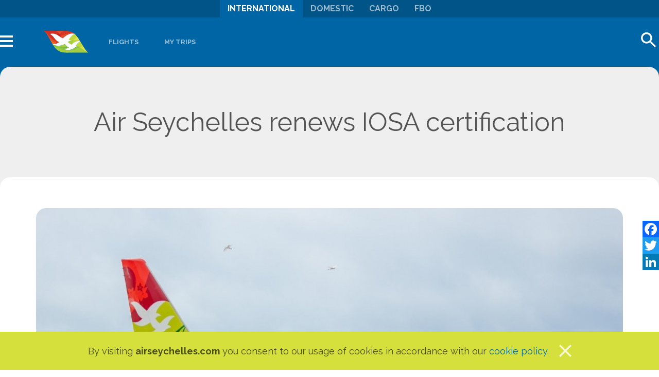

--- FILE ---
content_type: text/html; charset=utf-8
request_url: https://www.airseychelles.com/en-sc/about-us/news/2023/02/air-seychelles-renews-iosa-certification
body_size: 16764
content:
<!DOCTYPE html>
<html lang="en" dir="ltr" prefix="og: http://ogp.me/ns# article: http://ogp.me/ns/article# book: http://ogp.me/ns/book# profile: http://ogp.me/ns/profile# video: http://ogp.me/ns/video# product: http://ogp.me/ns/product# content: http://purl.org/rss/1.0/modules/content/ dc: http://purl.org/dc/terms/ foaf: http://xmlns.com/foaf/0.1/ rdfs: http://www.w3.org/2000/01/rdf-schema# sioc: http://rdfs.org/sioc/ns# sioct: http://rdfs.org/sioc/types# skos: http://www.w3.org/2004/02/skos/core# xsd: http://www.w3.org/2001/XMLSchema#">
<head>
  <link rel="profile" href="http://www.w3.org/1999/xhtml/vocab" />
  <meta name="viewport" content="width=device-width, initial-scale=1.0">
  <meta http-equiv="Content-Type" content="text/html; charset=utf-8" />
<script src="https://book.airseychelles.com/ibe/js/hitit-ui/1.0.0/searchapi.js?api"></script>
<link rel="amphtml" href="https://www.airseychelles.com/en-sc/about-us/news/2023/02/air-seychelles-renews-iosa-certification?amp" />
<meta property="og:title" content="Air Seychelles renews IOSA certification" />
<meta property="og:description" content="Air Seychelles is pleased to announce that it has successfully passed and received its IOSA Renewal Certification this year. This marks the tenth time the carrier has successfully achieved this renewa" />
<meta property="og:image" content="https://www.airseychelles.com/sites/default/files/styles/thumbnail/public/press-releases/297871040_5246093315438885_2131760372391167096_n.jpg?itok=ffM40mdI" />
<meta property="og:type" content="article" />
<meta property="og:url" content="https://www.airseychelles.com/en-sc/about-us/news/2023/02/air-seychelles-renews-iosa-certification" />
<meta property="og:site_name" content="Air Seychelles" />
<link href="https://www.airseychelles.com/en-sc/about-us/news/2023/02/air-seychelles-renews-iosa-certification" rel="alternate" hreflang="en" />
<link href="https://www.airseychelles.com/fr-sc/about-us/news/2023/02/air-seychelles-renews-iosa-certification" rel="alternate" hreflang="fr" />
<link href="https://www.airseychelles.com/de-sc/about-us/news/2023/02/air-seychelles-renews-iosa-certification" rel="alternate" hreflang="de" />
<link href="https://www.airseychelles.com/it-sc/about-us/news/2023/02/air-seychelles-renews-iosa-certification" rel="alternate" hreflang="it" />
<link rel="shortcut icon" href="https://www.airseychelles.com/sites/default/files/hm-favicon.ico" type="image/vnd.microsoft.icon" />
<script type="application/ld+json">{
    "@context": "http://schema.org",
    "@graph": [
        {
            "@type": "NewsArticle",
            "headline": "Air Seychelles renews IOSA certification",
            "name": "Air Seychelles renews IOSA certification",
            "description": "Air Seychelles is pleased to announce that it has successfully passed and received its IOSA Renewal Certification this year. This marks the tenth time the carrier has successfully achieved this renewal. The National carrier’s first certification was obtained in 2006.",
            "datePublished": "2023-02-24T08:15:00+04:00",
            "dateModified": "2023-02-24T08:08:27+04:00"
        }
    ]
}</script>
<meta name="description" content="Keep up with all the latest Air Seychelles news and information." />
<meta name="abstract" content="Keep up with all the latest Air Seychelles news and information." />
<meta name="keywords" content="air seychelles news, air seychelles information" />
<meta name="generator" content="Drupal 7 (http://drupal.org)" />
<link rel="canonical" href="https://www.airseychelles.com/en-sc/about-us/news/2023/02/air-seychelles-renews-iosa-certification" />
<link rel="shortlink" href="https://www.airseychelles.com/en-sc/node/36896" />
<meta property="og:site_name" content="Air Seychelles" />
<meta property="og:type" content="article" />
<meta property="og:url" content="https://www.airseychelles.com/en-sc/about-us/news/2023/02/air-seychelles-renews-iosa-certification" />
<meta property="og:title" content="Air Seychelles renews IOSA certification" />
<meta property="og:description" content="Air Seychelles is pleased to announce that it has successfully passed and received its IOSA Renewal Certification this year. This marks the tenth time the carrier has successfully achieved this renewal. The National carrier’s first certification was obtained in 2006." />
<meta property="og:updated_time" content="2023-02-24T08:08:27+04:00" />
<meta name="twitter:card" content="summary" />
<meta name="twitter:url" content="https://www.airseychelles.com/en-sc/about-us/news/2023/02/air-seychelles-renews-iosa-certification" />
<meta name="twitter:title" content="Air Seychelles renews IOSA certification" />
<meta name="twitter:description" content="Air Seychelles is pleased to announce that it has successfully passed and received its IOSA Renewal Certification this year. This marks the tenth time the carrier has successfully achieved this" />
<meta property="article:published_time" content="2023-02-24T08:15:00+04:00" />
<meta property="article:modified_time" content="2023-02-24T08:08:27+04:00" />
<meta itemprop="name" content="Air Seychelles renews IOSA certification" />
<meta itemprop="description" content="Air Seychelles is pleased to announce that it has successfully passed and received its IOSA Renewal Certification this year. This marks the tenth time the carrier has successfully achieved this renewal. The National carrier’s first certification was obtained in 2006." />
<meta name="theme-color" content="#005488" />
  <title>Air Seychelles renews IOSA certification | Air Seychelles</title>
  <link type="text/css" rel="stylesheet" href="https://www.airseychelles.com/sites/default/files/css/css_lQaZfjVpwP_oGNqdtWCSpJT1EMqXdMiU84ekLLxQnc4.css" media="all" />
<link type="text/css" rel="stylesheet" href="https://www.airseychelles.com/sites/default/files/css/css_ahdxqn9S8f8RnnoyLiyEY2pq46XdvfY_vGFjDqzrUME.css" media="all" />
<link type="text/css" rel="stylesheet" href="https://www.airseychelles.com/sites/default/files/css/css_n0SPuyQSPDh_yKgr2AP6R9DgNLvJxPc1FFN1EmJGiio.css" media="all" />
<link type="text/css" rel="stylesheet" href="https://www.airseychelles.com/sites/default/files/css/css_wLF_uvw8umHwqYCiTGJLiP1UUFqeidYKKgUP9NYfAyk.css" media="screen" />
<link type="text/css" rel="stylesheet" href="https://www.airseychelles.com/sites/default/files/css/css_JpWPoXmNilNXlJ3RF9DrkDYQvtCU-tJsLDFdDhZGeRU.css" media="all" />
<link type="text/css" rel="stylesheet" href="https://www.airseychelles.com/sites/default/files/css/css_RpxeXyOe8ECegI-BhUfHi3rrSoJNRDuIvmfqFihiRP4.css" media="all" />
<link type="text/css" rel="stylesheet" href="https://www.airseychelles.com/sites/default/files/css/css_V3RW5qZyHks3gef8HAeU8frxsK2dFNSbGfwiQQ3kNPQ.css" media="all" />
<link type="text/css" rel="stylesheet" href="https://fonts.googleapis.com/css?family=Raleway:300,600,700,regular&amp;subset=latin" media="all" />
  <!-- HTML5 element support for IE6-8 -->
  <!--[if lt IE 9]>
    <script src="https://cdn.jsdelivr.net/html5shiv/3.7.3/html5shiv-printshiv.min.js"></script>
  <![endif]-->
  <script src="https://www.airseychelles.com/sites/default/files/js/js_BNBUupQ2Xt7VMySZN7sSSxf5moG7Xaq1E8PkRxRMcGc.js"></script>
<script src="https://www.airseychelles.com/sites/all/libraries/modernizr/modernizr-custom.js?t9k4de"></script>
<script src="//ajax.googleapis.com/ajax/libs/jquery/1.10.2/jquery.min.js"></script>
<script>window.jQuery || document.write("<script src='/sites/all/modules/jquery_update/replace/jquery/1.10/jquery.min.js'>\x3C/script>")</script>
<script src="https://www.airseychelles.com/sites/default/files/js/js_Hfha9RCTNm8mqMDLXriIsKGMaghzs4ZaqJPLj2esi7s.js"></script>
<script src="//ajax.googleapis.com/ajax/libs/jqueryui/1.10.2/jquery-ui.min.js"></script>
<script>window.jQuery.ui || document.write("<script src='/sites/all/modules/jquery_update/replace/ui/ui/minified/jquery-ui.min.js'>\x3C/script>")</script>
<script src="https://www.airseychelles.com/sites/default/files/js/js_ObP5JWKqZjrVmwXg3lUaGouSmfdV8QOa1lgbz4FHppg.js"></script>
<script src="https://www.airseychelles.com/sites/default/files/js/js_Zm9GrvjQBkj5veldZFQssXqfUOW4piK4WWrzllwyi50.js"></script>
<script src="https://www.airseychelles.com/sites/default/files/js/js_aFJHiKnSD9pUfyTecaNTTLt4kdPDEtCPItBWMGESCi8.js"></script>
<script>window.a2a_config=window.a2a_config||{};window.da2a={done:false,html_done:false,script_ready:false,script_load:function(){var a=document.createElement('script'),s=document.getElementsByTagName('script')[0];a.type='text/javascript';a.async=true;a.src='https://static.addtoany.com/menu/page.js';s.parentNode.insertBefore(a,s);da2a.script_load=function(){};},script_onready:function(){da2a.script_ready=true;if(da2a.html_done)da2a.init();},init:function(){for(var i=0,el,target,targets=da2a.targets,length=targets.length;i<length;i++){el=document.getElementById('da2a_'+(i+1));target=targets[i];a2a_config.linkname=target.title;a2a_config.linkurl=target.url;if(el){a2a.init('page',{target:el});el.id='';}da2a.done=true;}da2a.targets=[];}};(function ($){Drupal.behaviors.addToAny = {attach: function (context, settings) {if (context !== document && window.da2a) {if(da2a.script_ready)a2a.init_all();da2a.script_load();}}}})(jQuery);a2a_config.callbacks=a2a_config.callbacks||[];a2a_config.callbacks.push({ready:da2a.script_onready});a2a_config.overlays=a2a_config.overlays||[];a2a_config.templates=a2a_config.templates||{};</script>
<script src="https://www.airseychelles.com/sites/default/files/js/js_87CElQRbjCAQRKWxK5nuIPMh2Bc5MGbXsFSgVosehMM.js"></script>
<script src="https://www.airseychelles.com/sites/default/files/js/js_sCOJik4oVKApNhILIgkKEnsQjYQlA9FNVj9cHhBqVIE.js"></script>
<script src="https://www.airseychelles.com/sites/default/files/js/js_qJ0pgWmFclqv5E36MwbxuqD0cvrn9WkqRnnmxNneMZo.js"></script>
<script>jQuery.extend(Drupal.settings, {"basePath":"\/","pathPrefix":"","setHasJsCookie":0,"ajaxPageState":{"theme":"hm19","theme_token":"Hyg9MUOWvktSvtcncvz09X-JLRG1mUUiJZDl93KQOP0","js":{"sites\/all\/modules\/custom\/hm_ibe\/js\/jquery.mark.min.js":1,"sites\/all\/modules\/custom\/hm_ibe\/js\/flights.js":1,"sites\/all\/modules\/custom\/hm_ibe\/js\/my-trips.js":1,"sites\/all\/modules\/custom\/hm_ibe\/js\/submit.js":1,"0":1,"1":1,"2":1,"sites\/all\/modules\/custom\/hm_ibe\/js\/form-switcher.js":1,"sites\/all\/modules\/custom\/hm_ibe\/js\/nav-actions.js":1,"sites\/all\/themes\/bootstrap\/js\/bootstrap.js":1,"sites\/all\/modules\/eu_cookie_compliance\/js\/eu_cookie_compliance.js":1,"public:\/\/google_tag\/language\/google_tag.en.script.js":1,"sites\/all\/libraries\/modernizr\/modernizr-custom.js":1,"\/\/ajax.googleapis.com\/ajax\/libs\/jquery\/1.10.2\/jquery.min.js":1,"3":1,"misc\/jquery-extend-3.4.0.js":1,"misc\/jquery-html-prefilter-3.5.0-backport.js":1,"misc\/jquery.once.js":1,"misc\/drupal.js":1,"\/\/ajax.googleapis.com\/ajax\/libs\/jqueryui\/1.10.2\/jquery-ui.min.js":1,"4":1,"misc\/ui\/jquery.ui.datepicker-1.13.0-backport.js":1,"modules\/locale\/locale.datepicker.js":1,"sites\/all\/libraries\/slick\/slick\/slick.min.js":1,"sites\/all\/modules\/jquery_update\/replace\/ui\/external\/jquery.cookie.js":1,"misc\/states.js":1,"sites\/all\/modules\/ckeditor_accordion\/js\/ckeditor-accordion.js":1,"sites\/all\/modules\/ckeditor_tabber\/semantic-tabs.js":1,"sites\/all\/modules\/cs_adaptive_image\/cs_adaptive_image.js":1,"sites\/all\/modules\/video\/js\/video.js":1,"sites\/all\/modules\/slick\/js\/slick.load.min.js":1,"sites\/all\/libraries\/outdatedbrowser\/outdatedbrowser\/outdatedbrowser.min.js":1,"5":1,"sites\/all\/modules\/webform\/js\/webform.js":1,"sites\/all\/modules\/multigeo\/js\/multigeo.dropdown.js":1,"sites\/all\/modules\/lang_dropdown\/lang_dropdown.js":1,"sites\/all\/modules\/outdatedbrowser\/js\/outdatedbrowser.js":1,"sites\/all\/themes\/hm19\/bootstrap\/assets\/javascripts\/bootstrap\/affix.js":1,"sites\/all\/themes\/hm19\/bootstrap\/assets\/javascripts\/bootstrap\/alert.js":1,"sites\/all\/themes\/hm19\/bootstrap\/assets\/javascripts\/bootstrap\/button.js":1,"sites\/all\/themes\/hm19\/bootstrap\/assets\/javascripts\/bootstrap\/carousel.js":1,"sites\/all\/themes\/hm19\/bootstrap\/assets\/javascripts\/bootstrap\/collapse.js":1,"sites\/all\/themes\/hm19\/bootstrap\/assets\/javascripts\/bootstrap\/dropdown.js":1,"sites\/all\/themes\/hm19\/bootstrap\/assets\/javascripts\/bootstrap\/modal.js":1,"sites\/all\/themes\/hm19\/bootstrap\/assets\/javascripts\/bootstrap\/tooltip.js":1,"sites\/all\/themes\/hm19\/bootstrap\/assets\/javascripts\/bootstrap\/popover.js":1,"sites\/all\/themes\/hm19\/bootstrap\/assets\/javascripts\/bootstrap\/scrollspy.js":1,"sites\/all\/themes\/hm19\/bootstrap\/assets\/javascripts\/bootstrap\/tab.js":1,"sites\/all\/themes\/hm19\/bootstrap\/assets\/javascripts\/bootstrap\/transition.js":1,"sites\/all\/themes\/hm19\/js\/event-bus.js":1,"sites\/all\/themes\/hm19\/js\/store.js":1,"sites\/all\/themes\/hm19\/js\/breakpoints.js":1,"sites\/all\/themes\/hm19\/js\/components.js":1,"sites\/all\/themes\/hm19\/js\/off-canvas-menu.js":1,"sites\/all\/themes\/hm19\/js\/slick-unslick.js":1,"sites\/all\/themes\/hm19\/js\/extras.js":1,"sites\/all\/themes\/bootstrap\/js\/misc\/states.js":1},"css":{"modules\/system\/system.base.css":1,"misc\/ui\/jquery.ui.core.css":1,"misc\/ui\/jquery.ui.theme.css":1,"misc\/ui\/jquery.ui.datepicker.css":1,"sites\/all\/libraries\/slick\/slick\/slick.css":1,"misc\/ui\/jquery.ui.tabs.css":1,"sites\/all\/modules\/ckeditor_accordion\/css\/ckeditor-accordion.css":1,"sites\/all\/modules\/ckeditor_tabber\/ckeditor_tabber.css":1,"sites\/all\/modules\/date\/date_api\/date.css":1,"sites\/all\/modules\/date\/date_popup\/themes\/datepicker.1.7.css":1,"modules\/field\/theme\/field.css":1,"modules\/node\/node.css":1,"sites\/all\/modules\/responsive_table_filter\/css\/responsive-table-filter.css":1,"sites\/all\/modules\/youtube\/css\/youtube.css":1,"sites\/all\/modules\/views\/css\/views.css":1,"sites\/all\/modules\/custom\/hm_ibe\/css\/style.css":1,"sites\/all\/modules\/ckeditor\/css\/ckeditor.css":1,"sites\/all\/modules\/ctools\/css\/ctools.css":1,"sites\/all\/modules\/video\/css\/video.css":1,"sites\/all\/modules\/eu_cookie_compliance\/css\/eu_cookie_compliance.bare.css":1,"sites\/all\/libraries\/outdatedbrowser\/outdatedbrowser\/outdatedbrowser.min.css":1,"sites\/all\/modules\/addtoany\/addtoany.css":1,"sites\/all\/modules\/webform\/css\/webform.css":1,"sites\/all\/modules\/lang_dropdown\/lang_dropdown.css":1,"sites\/all\/themes\/hm19\/css\/style.css":1,"https:\/\/fonts.googleapis.com\/css?family=Raleway:300,600,700,regular\u0026subset=latin":1}},"smart_ip":{"location":{"original_data":{"ipNumber":"59663096","ipVersion":4,"ipAddress":"3.142.98.248","mcc":null,"mnc":null,"mobileCarrierName":null,"weatherStationName":null,"weatherStationCode":null,"iddCode":null,"areaCode":null,"latitude":null,"longitude":null,"countryName":"United States","countryCode":"US","usageType":null,"elevation":null,"netSpeed":null,"timeZone":null,"zipCode":null,"domainName":null,"isp":null,"cityName":null,"regionName":null},"country_code":"US","country":"United States","region":"","region_code":"","city":"","zip":"","latitude":"","longitude":"","time_zone":"","source":"smart_ip","ip_address":"3.142.98.248","timestamp":1769576270,"is_eu_country":false,"is_gdpr_country":false}},"smart_ip_src":{"smart_ip":"smart_ip","geocoded_smart_ip":"geocoded_smart_ip","w3c":"w3c"},"jquery":{"ui":{"datepicker":{"isRTL":false,"firstDay":"1"}}},"better_exposed_filters":{"views":{"announcements":{"displays":{"block_1":{"filters":[]}}},"page_images":{"displays":{"block":{"filters":[]}}},"where_we_fly":{"displays":{"block":{"filters":[]}}},"social_links":{"displays":{"block":{"filters":[]}}}}},"hm":{"onds":[["ALA","MRU"],["ALA","PRI"],["ALA","SEZ"],["BKK","MRU"],["BKK","SEZ"],["BLR","MRU"],["BLR","SEZ"],["BOM","CPT"],["BOM","DUR"],["BOM","JNB"],["BOM","MRU"],["BOM","PRI"],["BOM","SEZ"],["CMB","JNB"],["CMB","MRU"],["CMB","SEZ"],["CMB","TLV"],["CMB","PRI"],["CMB","RUN"],["COK","MRU"],["COK","SEZ"],["CPT","BOM"],["CPT","PRI"],["CPT","SEZ"],["CDG","SEZ"],["CDG","PRI"],["CDG","MRU"],["CDG","JNB"],["DAC","MRU"],["DAC","SEZ"],["DEL","MRU"],["DEL","SEZ"],["DUR","BOM"],["DUR","PRI"],["DUR","SEZ"],["DMM","PRI"],["DMM","SEZ"],["ELS","SEZ"],["GBE","SEZ"],["GRJ","SEZ"],["HYD","MRU"],["HYD","SEZ"],["IXM","MRU"],["IXM","SEZ"],["IST","SEZ"],["IST","PRI"],["IST","MRU"],["IST","JNB"],["JNB","BOM"],["JNB","CMB"],["JNB","PRI"],["JNB","SEZ"],["JNB","TLV"],["JNB","CDG"],["JNB","IST"],["KHI","MRU"],["KHI","SEZ"],["KTM","MRU"],["KTM","SEZ"],["KUL","MRU"],["KUL","SEZ"],["LHE","MRU"],["LHE","SEZ"],["MAA","MRU"],["MAA","SEZ"],["MEL","SEZ"],["MLE","MRU"],["MLE","PRI"],["MLE","SEZ"],["MRU","ALA"],["MRU","BKK"],["MRU","BLR"],["MRU","BOM"],["MRU","CGK"],["MRU","CMB"],["MRU","COK"],["MRU","DAC"],["MRU","DEL"],["MRU","HYD"],["MRU","IXM"],["MRU","KHI"],["MRU","KTM"],["MRU","KUL"],["MRU","LHE"],["MRU","MAA"],["MRU","MLE"],["MRU","PRI"],["MRU","SEZ"],["MRU","SIN"],["MRU","TLV"],["MRU","TRV"],["MRU","TRZ"],["MRU","IST"],["MRU","CDG"],["MSU","SEZ"],["PLZ","SEZ"],["PRI","ALA"],["PRI","BOM"],["PRI","CPT"],["PRI","DUR"],["PRI","JNB"],["PRI","MLE"],["PRI","MRU"],["PRI","SEZ"],["PRI","TLV"],["PRI","CMB"],["PRI","IST"],["PRI","CDG"],["PRI","DMM"],["PRI","AUH"],["PRI","RRG"],["RUN","SEZ"],["RUN","CMB"],["RUN","AUH"],["SEZ","ALA"],["SEZ","BKK"],["SEZ","BLR"],["SEZ","BOM"],["SEZ","CGK"],["SEZ","CMB"],["SEZ","COK"],["SEZ","CPT"],["SEZ","DAC"],["SEZ","DEL"],["SEZ","DUR"],["SEZ","ELS"],["SEZ","GRJ"],["SEZ","HYD"],["SEZ","IXM"],["SEZ","JNB"],["SEZ","KHI"],["SEZ","KTM"],["SEZ","KUL"],["SEZ","LHE"],["SEZ","MAA"],["SEZ","MLE"],["SEZ","MRU"],["SEZ","PLZ"],["SEZ","PRI"],["SEZ","SIN"],["SEZ","TLV"],["SEZ","TRV"],["SEZ","TRZ"],["SEZ","GBE"],["SEZ","MEL"],["SEZ","MSU"],["SEZ","SIN"],["SEZ","WDH"],["SEZ","RUN"],["SEZ","TNR"],["SEZ","IST"],["SEZ","CDG"],["SEZ","DMM"],["SEZ","BAH"],["SEZ","DOH"],["SEZ","JED"],["SEZ","KWI"],["SEZ","MCT"],["SEZ","RUH"],["SEZ","AMD"],["SEZ","CCJ"],["SEZ","CCU"],["SEZ","JAI"],["SEZ","AMM"],["SEZ","AUH"],["SEZ","RRG"],["SIN","MRU"],["SIN","SEZ"],["SYD","SEZ"],["TLV","CMB"],["TLV","JNB"],["TLV","MRU"],["TLV","PRI"],["TLV","SEZ"],["TNR","SEZ"],["TRV","MRU"],["TRV","SEZ"],["TRZ","MRU"],["TRZ","SEZ"],["WDH","SEZ"],["BAH","SEZ"],["DMM","SEZ"],["DOH","SEZ"],["JED","SEZ"],["KWI","SEZ"],["MCT","SEZ"],["RUH","SEZ"],["AMD","SEZ"],["BLR","SEZ"],["BOM","SEZ"],["CCJ","SEZ"],["CCU","SEZ"],["COK","SEZ"],["DEL","SEZ"],["HYD","SEZ"],["JAI","SEZ"],["MAA","SEZ"],["TRV","SEZ"],["MLE","SEZ"],["AMM","SEZ"],["BAH","AUH"],["DMM","AUH"],["DOH","AUH"],["JED","AUH"],["KWI","AUH"],["MCT","AUH"],["RUH","AUH"],["AMD","AUH"],["BLR","AUH"],["BOM","AUH"],["CCJ","AUH"],["CCU","AUH"],["COK","AUH"],["DEL","AUH"],["HYD","AUH"],["JAI","AUH"],["MAA","AUH"],["TRV","AUH"],["MLE","AUH"],["AMM","AUH"],["BEY","AUH"],["CAI","AUH"],["TLV","AUH"],["ISB","AUH"],["KHI","AUH"],["LHE","AUH"],["CMB","AUH"],["IST","AUH"],["AUH","BAH"],["AUH","DMM"],["AUH","DOH"],["AUH","JED"],["AUH","KWI"],["AUH","MCT"],["AUH","RUH"],["AUH","AMD"],["AUH","BLR"],["AUH","BOM"],["AUH","CCJ"],["AUH","CCU"],["AUH","COK"],["AUH","DEL"],["AUH","HYD"],["AUH","JAI"],["AUH","MAA"],["AUH","TRV"],["AUH","MLE"],["AUH","AMM"],["AUH","BEY"],["AUH","CAI"],["AUH","SEZ"],["AUH","PRI"],["RRG","PRI"],["RRG","SEZ"],["MRU","AUH"],["AUH","MRU"],["AUH","RUN"],["AUH","TLV"],["AUH","ISB"],["AUH","KHI"],["AUH","LHE"],["AUH","CMB"],["AUH","IST"]],"flights_defaults":{"ibe":{"language":"en","product":"RezvEntry.xhtml"},"passengers":{"adults":1,"children":0,"infants":0,"class":"Economy"},"origin":{"city":"Mahe","country":"Seychelles","iata_code":"SEZ"}}},"urlIsAjaxTrusted":{"\/en-sc\/about-us\/news\/2023\/02\/air-seychelles-renews-iosa-certification":true,"\/en-sc\/s":true,"\/en-sc\/newsletter":true},"states":{"#edit-checkin-notice":{"visible":{":input[name=\u0022type\u0022]":{"value":"checkin"}}}},"slick":{"accessibility":true,"adaptiveHeight":false,"autoplay":false,"autoplaySpeed":3000,"pauseOnHover":true,"pauseOnDotsHover":false,"arrows":true,"centerMode":false,"centerPadding":"50px","dots":false,"dotsClass":"slick-dots","draggable":true,"fade":false,"focusOnSelect":false,"infinite":true,"initialSlide":0,"lazyLoad":"ondemand","mousewheel":false,"randomize":false,"rtl":false,"rows":1,"slidesPerRow":1,"slide":"","slidesToShow":1,"slidesToScroll":1,"speed":500,"swipe":true,"swipeToSlide":false,"edgeFriction":0.35,"touchMove":true,"touchThreshold":5,"useCSS":true,"cssEase":"ease","useTransform":true,"easing":"linear","variableWidth":false,"vertical":false,"verticalSwiping":false,"waitForAnimate":true},"countryflags":{"--":"\/sites\/all\/modules\/multigeo\/flags\/--.png","fr":"\/sites\/all\/modules\/multigeo\/flags\/fr.png","de":"\/sites\/all\/modules\/multigeo\/flags\/de.png","in":"\/sites\/all\/modules\/multigeo\/flags\/in.png","il":"\/sites\/all\/modules\/multigeo\/flags\/il.png","it":"\/sites\/all\/modules\/multigeo\/flags\/it.png","mu":"\/sites\/all\/modules\/multigeo\/flags\/mu.png","sc":"\/sites\/all\/modules\/multigeo\/flags\/sc.png","za":"\/sites\/all\/modules\/multigeo\/flags\/za.png","ch":"\/sites\/all\/modules\/multigeo\/flags\/ch.png","ae":"\/sites\/all\/modules\/multigeo\/flags\/ae.png"},"ckeditor_accordion":{"collapseAll":1},"eu_cookie_compliance":{"popup_enabled":1,"popup_agreed_enabled":0,"popup_hide_agreed":0,"popup_clicking_confirmation":1,"popup_scrolling_confirmation":0,"popup_html_info":"\u003Cdiv\u003E\n  \u003Cdiv class=\u0022popup-content info\u0022\u003E\n    \u003Cdiv id=\u0022popup-text\u0022\u003E\n      \u003Cp\u003EBy visiting \u003Cstrong\u003Eairseychelles.com\u003C\/strong\u003E you consent to our usage of cookies in accordance with our \u003Ca href=\u0022\/cookie-policy\u0022 target=\u0022_blank\u0022\u003Ecookie policy\u003C\/a\u003E.\u003C\/p\u003E          \u003C\/div\u003E\n    \u003Cdiv id=\u0022popup-buttons\u0022\u003E\n      \u003Cbutton type=\u0022button\u0022 class=\u0022agree-button eu-cookie-compliance-default-button\u0022\u003Ex\u003C\/button\u003E\n          \u003C\/div\u003E\n  \u003C\/div\u003E\n\u003C\/div\u003E","use_mobile_message":false,"mobile_popup_html_info":"\u003Cdiv\u003E\n  \u003Cdiv class=\u0022popup-content info\u0022\u003E\n    \u003Cdiv id=\u0022popup-text\u0022\u003E\n                \u003C\/div\u003E\n    \u003Cdiv id=\u0022popup-buttons\u0022\u003E\n      \u003Cbutton type=\u0022button\u0022 class=\u0022agree-button eu-cookie-compliance-default-button\u0022\u003Ex\u003C\/button\u003E\n          \u003C\/div\u003E\n  \u003C\/div\u003E\n\u003C\/div\u003E\n","mobile_breakpoint":"768","popup_html_agreed":"\u003Cdiv\u003E\n  \u003Cdiv class=\u0022popup-content agreed\u0022\u003E\n    \u003Cdiv id=\u0022popup-text\u0022\u003E\n      \u003Ch2\u003EThank you for accepting cookies\u003C\/h2\u003E\n\u003Cp\u003EYou can now hide this message or find out more about cookies.\u003C\/p\u003E\n    \u003C\/div\u003E\n    \u003Cdiv id=\u0022popup-buttons\u0022\u003E\n      \u003Cbutton type=\u0022button\u0022 class=\u0022hide-popup-button eu-cookie-compliance-hide-button\u0022\u003EHide\u003C\/button\u003E\n          \u003C\/div\u003E\n  \u003C\/div\u003E\n\u003C\/div\u003E","popup_use_bare_css":1,"popup_height":"auto","popup_width":0,"popup_delay":1000,"popup_link":"\/en-ae\/cookie-policy","popup_link_new_window":1,"popup_position":null,"popup_language":"en","store_consent":false,"better_support_for_screen_readers":0,"reload_page":0,"domain":"","popup_eu_only_js":0,"cookie_lifetime":"100","cookie_session":false,"disagree_do_not_show_popup":0,"method":"default","whitelisted_cookies":"","withdraw_markup":"\u003Cbutton type=\u0022button\u0022 class=\u0022eu-cookie-withdraw-tab\u0022\u003EPrivacy settings\u003C\/button\u003E\n\u003Cdiv class=\u0022eu-cookie-withdraw-banner\u0022\u003E\n  \u003Cdiv class=\u0022popup-content info\u0022\u003E\n    \u003Cdiv id=\u0022popup-text\u0022\u003E\n      \u003Ch2\u003EWe use cookies on this site to enhance your user experience\u003C\/h2\u003E\n\u003Cp\u003EYou have given your consent for us to set cookies.\u003C\/p\u003E\n    \u003C\/div\u003E\n    \u003Cdiv id=\u0022popup-buttons\u0022\u003E\n      \u003Cbutton type=\u0022button\u0022 class=\u0022eu-cookie-withdraw-button\u0022\u003EWithdraw consent\u003C\/button\u003E\n    \u003C\/div\u003E\n  \u003C\/div\u003E\n\u003C\/div\u003E\n","withdraw_enabled":false},"ckeditor_tabber":{"elements":"dl.ckeditor-tabber"},"outdatedbrowser":{"bgColor":"#0065A4","color":"#ffffff","lowerThan":"IE10","languagePath":"https:\/\/www.airseychelles.com\/sites\/all\/libraries\/outdatedbrowser\/outdatedbrowser\/lang\/en.html"},"bootstrap":{"anchorsFix":"0","anchorsSmoothScrolling":"0","formHasError":1,"popoverEnabled":1,"popoverOptions":{"animation":1,"html":0,"placement":"right","selector":"","trigger":"click","triggerAutoclose":1,"title":"","content":"","delay":0,"container":"body"},"tooltipEnabled":1,"tooltipOptions":{"animation":1,"html":0,"placement":"auto bottom","selector":"","trigger":"hover focus","delay":0,"container":"body"}}});</script>
</head>
<body class="html not-front not-logged-in no-sidebars page-node page-node- page-node-36896 node-type-press-release i18n-en">
  <div id="skip-link">
    <a href="#main-content" class="element-invisible element-focusable">Skip to main content</a>
  </div>
  <div class="region region-page-top"> <noscript aria-hidden="true"><iframe src="https://www.googletagmanager.com/ns.html?id=GTM-TGLXH8" height="0" width="0" style="display:none;visibility:hidden" title="Google Tag Manager">Google Tag Manager</iframe></noscript></div>  <div class="off-canvas-overlay"></div><div class="off-canvas"> <a href="#" class="pull-right" id="off-canvas-close">Close</a><div class="region region-navigation"> <section id="block-logo-block-logo" class="block block-logo-block clearfix"> <a href="https://www.airseychelles.com/en-sc" title="Air Seychelles"><img typeof="foaf:Image" class="img-responsive" src="https://www.airseychelles.com/sites/default/files/hm-logo-full.svg" alt="Air Seychelles" title="Air Seychelles" /></a></section><section id="block-menu-menu-international" class="block block-menu clearfix"><ul class="menu nav"><li class="first leaf"><a href="/en-sc/before-you-fly/baggage-information" title="">Baggage Information</a></li><li class="leaf"><a href="/en-sc/before-you-fly/web-checkin" title="">Check-in</a></li><li class="leaf"><a href="/en-sc/flight-status" title="">Flight Status</a></li><li class="leaf"><a href="https://www.airseychelles.com/portals/ibe-v2/multicity/search.html" title="">Multi-City</a></li><li class="leaf"><a href="/en-sc/before-you-fly/lounges" title="">Lounges</a></li><li class="leaf"><a href="/en-sc/special-assistance" title="">Special Assistance</a></li><li class="leaf"><a href="/en-sc/before-you-fly/book-fast-track" title="">Fast Track</a></li><li class="leaf"><a href="/en-sc/plan-and-book/book-groups" title="Make a group booking request">Group Bookings</a></li><li class="leaf"><a href="/en-sc/creole-experience/sey-stream-wifi" title="seyStream">In-flight Entertainment</a></li><li class="leaf"><span title="" class="separator"><hr></span></li><li class="collapsed"><a href="/en-sc/explore-seychelles/seychelles-activities" title="">Explore Seychelles</a></li><li class="collapsed"><a href="https://flights.airseychelles.com/en/" title="Find the best fares on Air Seychelles">Best Fare Finder</a></li><li class="leaf"><span title="" class="separator"><hr></span></li><li class="collapsed"><a href="/en-sc/about-us" title="">About us</a></li><li class="leaf"><a href="/en-sc/faq" title="">FAQ&#039;s</a></li><li class="last leaf"><a href="https://www.airseychelles.com/about-us/contact-us" title="">Contact Us</a></li></ul></section><section id="block-menu-menu-more-menu" class="block block-menu clearfix"><ul class="menu nav"><li class="first last leaf"><a href="/en-sc/navigation">More</a></li></ul></section><section id="block-views-exp-search-page" class="block block-views block-search clearfix"><form action="/en-sc/s" method="get" id="views-exposed-form-search-page" accept-charset="UTF-8"><div><div class="views-exposed-form"><div class="views-exposed-widgets clearfix"><div id="edit-k-wrapper" class="views-exposed-widget views-widget-filter-search_api_views_fulltext"><div class="views-widget"><div class="form-item form-item-k form-type-textfield form-group"><input placeholder="Enter your search words" class="form-control form-text" type="text" id="edit-k" name="k" value="" size="30" maxlength="128" /></div></div></div><div class="views-exposed-widget views-submit-button"> <button type="submit" id="edit-submit-search" name="" value="Apply" class="btn btn-info form-submit">Apply</button></div></div></div></div></form></section><section id="block-multigeo-country" class="block block-multigeo col-sm-6 col-md-6 col-lg-3 clearfix"><form action="/en-sc/about-us/news/2023/02/air-seychelles-renews-iosa-certification" method="post" id="multigeo-country-selection-form" accept-charset="UTF-8"><div><div class="form-item form-item-country form-type-select form-group"><select class="country-dropdown-select-element form-control form-select" id="country-dropdown-select" name="country"><option value="--">Global</option><option value="fr">France</option><option value="de">Germany</option><option value="in">India</option><option value="il">Israel</option><option value="it">Italy</option><option value="mu">Mauritius</option><option value="sc" selected="selected">Seychelles</option><option value="za">South Africa</option><option value="ch">Switzerland</option><option value="ae">UAE</option></select></div><input type="hidden" name="--" value="/en/about-us/news/2023/02/air-seychelles-renews-iosa-certification" /><input type="hidden" name="fr" value="/en-fr/about-us/news/2023/02/air-seychelles-renews-iosa-certification" /><input type="hidden" name="de" value="/en-de/about-us/news/2023/02/air-seychelles-renews-iosa-certification" /><input type="hidden" name="in" value="/en-in/about-us/news/2023/02/air-seychelles-renews-iosa-certification" /><input type="hidden" name="il" value="/en-il/about-us/news/2023/02/air-seychelles-renews-iosa-certification" /><input type="hidden" name="it" value="/en-it/about-us/news/2023/02/air-seychelles-renews-iosa-certification" /><input type="hidden" name="mu" value="/en-mu/about-us/news/2023/02/air-seychelles-renews-iosa-certification" /><input type="hidden" name="sc" value="/en-sc/about-us/news/2023/02/air-seychelles-renews-iosa-certification" /><input type="hidden" name="za" value="/en-za/about-us/news/2023/02/air-seychelles-renews-iosa-certification" /><input type="hidden" name="ch" value="/en-ch/about-us/news/2023/02/air-seychelles-renews-iosa-certification" /><input type="hidden" name="ae" value="/en-ae/about-us/news/2023/02/air-seychelles-renews-iosa-certification" /><input type="hidden" name="form_build_id" value="form-qjgKDQibB8CIizGs9FXrou6_bn_S3tGLNg184AjU_0w" /><input type="hidden" name="form_id" value="multigeo_country_selection_form" /></div></form></section><section id="block-lang-dropdown-language" class="block block-lang-dropdown col-sm-6 col-md-6 col-lg-3 clearfix"><form class="lang_dropdown_form language" id="lang_dropdown_form_language" action="/en-sc/about-us/news/2023/02/air-seychelles-renews-iosa-certification" method="post" accept-charset="UTF-8"><div><div class="form-item form-item-lang-dropdown-select form-type-select form-group"><select class="lang-dropdown-select-element form-control form-select" id="lang-dropdown-select-language" style="width:120px" name="lang_dropdown_select"><option value="en" selected="selected">English</option><option value="fr">Français</option><option value="de">Deutsch</option><option value="it">Italiano</option></select></div><input type="hidden" name="en" value="/en-sc/about-us/news/2023/02/air-seychelles-renews-iosa-certification" /><input type="hidden" name="fr" value="/fr-sc/about-us/news/2023/02/air-seychelles-renews-iosa-certification" /><input type="hidden" name="de" value="/de-sc/about-us/news/2023/02/air-seychelles-renews-iosa-certification" /><input type="hidden" name="it" value="/it-sc/about-us/news/2023/02/air-seychelles-renews-iosa-certification" /><noscript><div><button type="submit" id="edit-submit" name="op" value="Go" class="btn btn-default form-submit">Go</button></div></noscript><input type="hidden" name="form_build_id" value="form-HOD0HpqKvjjxhZM_78e8n2iXxHVNQc8OQn8-A8XSe2A" /><input type="hidden" name="form_id" value="lang_dropdown_form" /></div></form></section></div></div><div class="region region-announcements"> <section id="block-views-announcements-block-1" class="block block-views clearfix"><div class="view view-announcements view-id-announcements view-display-id-block_1 view-dom-id-323c5c89d2e9649c1e8d2710f0953684"><div class="view-content"></div></div></section></div><header id="navbar" role="banner" class="navbar container-fluid navbar-default"><div class="container-fluid"><div class="navbar-header"><div class="region region-navigation-top"> <section id="block-menu-block-49" class="block block-menu-block block-menu clearfix"><div class="menu-block-wrapper menu-block-49 menu-name-menu-minisite-menu parent-mlid-0 menu-level-1"><ul class="menu nav"><li class="first leaf menu-mlid-5784"><a href="/en-sc" title="" class="active">International</a></li><li class="leaf has-children menu-mlid-7424"><a href="/en-sc/domestic" title="">Domestic</a></li><li class="leaf menu-mlid-7433"><a href="/en-sc/cargo" title="">Cargo</a></li><li class="last leaf menu-mlid-8178"><a href="/en-sc/fbo" title="">FBO</a></li></ul></div></section></div> <button type="button" class="off-canvas-toggle navbar-toggle" data-toggle="collapse" data-target="#navbar-collapse"> <span class="sr-only">Toggle navigation</span> <span class="icon-bar"></span> <span class="icon-bar"></span> <span class="icon-bar"></span> </button><div class="container"><div class="logo-img pull-left"> <a href="/" title="Home"> <img src="https://www.airseychelles.com/sites/default/files/hm-logo-full.svg" alt="Home" /> </a></div> <a class="name navbar-brand hidden" href="/" title="Home">Air Seychelles</a><div class="region region-navigation-actions"> <section id="block-hm-ibe-ibe-actions" class="block block-hm-ibe clearfix"><ul class="nav menu"><li id="ibe-actions-button-flights" class="ibe-actions-button-flights active" data-action="flights" data-type="form"><a href="#" class="active">Flights</a></li><li id="ibe-actions-button-my_trips" class="ibe-actions-button-my_trips " data-action="my_trips" data-type="form"><a href="#" class="">My trips</a></li></ul></section><div id="actions-selector"></div></div></div><div class="region region-navigation-search"> <section id="block-views-exp-search-page--2" class="block block-views block-search clearfix"><form action="/en-sc/s" method="get" id="views-exposed-form-search-page" accept-charset="UTF-8"><div><div class="views-exposed-form"><div class="views-exposed-widgets clearfix"><div id="edit-k-wrapper" class="views-exposed-widget views-widget-filter-search_api_views_fulltext"><div class="views-widget"><div class="form-item form-item-k form-type-textfield form-group"><input placeholder="Enter your search words" class="form-control form-text" type="text" id="edit-k" name="k" value="" size="30" maxlength="128" /></div></div></div><div class="views-exposed-widget views-submit-button"> <button type="submit" id="edit-submit-search" name="" value="Apply" class="btn btn-info form-submit">Apply</button></div></div></div></div></form></section></div></div><div class="region region-navigation-content collapse"> <section id="block-hm-ibe-ibe-forms" class="block block-hm-ibe clearfix"><div class="slider-container"><form data-form-name="flights" class="active" action="/en-sc/about-us/news/2023/02/air-seychelles-renews-iosa-certification" method="post" id="ibe-flights-form" accept-charset="UTF-8"><div><input type="hidden" name="language" value="en" /><div class="ibe-widget form-wrapper form-group" data-action="ibe_widget" id="edit-ibe-widget"><button class="hidden btn form-submit" disabled="disabled" type="submit" id="edit-submit" name="op" value=""></button><div class="tab passengers component-selected form-wrapper form-group" data-component="passengers" id="edit-passengers"><div class="component form-wrapper form-group" id="edit-component"><div tabindex="1" class="component-button form-wrapper form-group" id="edit-component-button"><div class="component-icon form-wrapper form-group" id="edit-component-icon"></div><div class="component-data form-wrapper form-group" data-default="1 Adult, Economy" id="edit-component-data">1 Adult, Economy</div><div class="component-info form-wrapper form-group" id="edit-component-info"></div><div class="component-formdata form-wrapper form-group" id="edit-component-formdata"></div></div><div class="component-filter form-wrapper form-group" id="edit-component-filter"><div class="passenger-numbers-wrapper form-wrapper form-group" id="edit-passenger-numbers"><div class="form-item form-item-adt form-type-textfield form-group"> <label class="control-label" for="edit-adt">Adults<span class="description">12+</span> <span class="form-required" title="This field is required.">*</span></label><input readonly="readonly" tabindex="-1" class="component-value adults-value form-control form-text required" type="text" id="edit-adt" name="ADT" value="1" size="1" maxlength="1" /></div><div class="form-item form-item-chd form-type-textfield form-group"> <label class="control-label" for="edit-chd">Children<span class="description">2-11</span></label><input readonly="readonly" tabindex="-1" class="component-value children-value form-control form-text" type="text" id="edit-chd" name="CHD" value="0" size="1" maxlength="1" /></div><div class="form-item form-item-inf form-type-textfield form-group"> <label class="control-label" for="edit-inf">Infants<span class="description">0-2</span></label><input readonly="readonly" tabindex="-1" class="component-value infants-value form-control form-text" type="text" id="edit-inf" name="INF" value="0" size="1" maxlength="1" /></div></div><div class="form-item form-item-class form-type-radios form-group"> <label class="control-label" for="edit-class">Cabin class <span class="form-required" title="This field is required.">*</span></label><div id="edit-class" class="form-radios component-value class-value"><div class="form-item form-item-class form-type-radio radio"> <label class="control-label" for="edit-class-economy"><input tabindex="-1" class="component-value class-value form-radio" type="radio" id="edit-class-economy" name="class" value="Economy" checked="checked" />Economy</label></div><div class="form-item form-item-class form-type-radio radio"> <label class="control-label" for="edit-class-business"><input tabindex="-1" class="component-value class-value form-radio" type="radio" id="edit-class-business" name="class" value="Business" />Business</label></div></div></div></div></div></div><div class="tab origin component-selected form-wrapper form-group" data-component="origin" id="edit-origin"><div class="component form-wrapper form-group" id="edit-component--2"><div tabindex="2" class="component-button form-wrapper form-group" id="edit-component-button--2"><div class="component-icon form-wrapper form-group" id="edit-component-icon--2"></div><div class="component-label">From</div><div class="component-data form-wrapper form-group" data-default="Choose Origin" id="edit-component-data--2">Mahe, Seychelles</div><div class="component-info form-wrapper form-group" id="edit-component-info--2">SEZ</div><div class="component-formdata form-wrapper form-group" id="edit-component-formdata--2"><div class="form-item form-item-origin form-type-textfield form-group"> <label class="control-label" for="edit-from">From <span class="form-required" title="This field is required.">*</span></label><input class="form-control form-text required" type="text" id="edit-from" name="origin" value="SEZ" size="60" maxlength="128" /></div></div></div><div class="component-filter form-wrapper form-group" id="edit-component-filter--2"><input type="text" name="origin-keyword" class="form-control filter-input origins-input" tabindex="-1"><ol class="filter-list origins-list" tabindex="-1"><li class="filter-item origin-item online" data-iatacode="IST"><div class="city-name">Istanbul, Turkey</div><div class="iata-code">IST</div></li><li class="filter-item origin-item online" data-iatacode="JNB"><div class="city-name">Johannesburg, South Africa</div><div class="iata-code">JNB</div></li><li class="filter-item origin-item online" data-iatacode="KUL"><div class="city-name">Kuala Lumpur, Malaysia</div><div class="iata-code">KUL</div></li><li class="filter-item origin-item online" data-iatacode="IXM"><div class="city-name">Madurai, India</div><div class="iata-code">IXM</div></li><li class="filter-item origin-item keyboard-highlight selected online" data-iatacode="SEZ"><div class="city-name">Mahe, Seychelles</div><div class="iata-code">SEZ</div></li><li class="filter-item origin-item online" data-iatacode="MRU"><div class="city-name">Mauritius, Mauritius</div><div class="iata-code">MRU</div></li><li class="filter-item origin-item online" data-iatacode="BOM"><div class="city-name">Mumbai, India</div><div class="iata-code">BOM</div></li><li class="filter-item origin-item online" data-iatacode="PRI"><div class="city-name">Praslin, Seychelles</div><div class="iata-code">PRI</div></li><li class="filter-item origin-item online" data-iatacode="RRG"><div class="city-name">Rodrigues, Mauritius</div><div class="iata-code">RRG</div></li><li class="filter-item origin-item " data-iatacode="AUH"><div class="city-name">Abu Dhabi, UAE</div><div class="iata-code">AUH</div></li><li class="filter-item origin-item " data-iatacode="TNR"><div class="city-name">Antananarivo, Madagascar</div><div class="iata-code">TNR</div></li><li class="filter-item origin-item " data-iatacode="BLR"><div class="city-name">Bangalore, India</div><div class="iata-code">BLR</div></li><li class="filter-item origin-item " data-iatacode="BKK"><div class="city-name">Bangkok, Thailand</div><div class="iata-code">BKK</div></li><li class="filter-item origin-item " data-iatacode="CPT"><div class="city-name">Cape Town, South Africa</div><div class="iata-code">CPT</div></li><li class="filter-item origin-item " data-iatacode="MAA"><div class="city-name">Chennai, India</div><div class="iata-code">MAA</div></li><li class="filter-item origin-item " data-iatacode="CMB"><div class="city-name">Colombo, Sri Lanka</div><div class="iata-code">CMB</div></li><li class="filter-item origin-item " data-iatacode="DAC"><div class="city-name">Dhaka, Bangladesh</div><div class="iata-code">DAC</div></li><li class="filter-item origin-item " data-iatacode="DUR"><div class="city-name">Durban, South Africa</div><div class="iata-code">DUR</div></li><li class="filter-item origin-item " data-iatacode="ELS"><div class="city-name">East London, South Africa</div><div class="iata-code">ELS</div></li><li class="filter-item origin-item " data-iatacode="GBE"><div class="city-name">Gaborone, Botswana</div><div class="iata-code">GBE</div></li><li class="filter-item origin-item " data-iatacode="GRJ"><div class="city-name">George, South Africa</div><div class="iata-code">GRJ</div></li><li class="filter-item origin-item " data-iatacode="HYD"><div class="city-name">Hyderabad, India</div><div class="iata-code">HYD</div></li><li class="filter-item origin-item " data-iatacode="KHI"><div class="city-name">Karachi, Pakistan</div><div class="iata-code">KHI</div></li><li class="filter-item origin-item " data-iatacode="KTM"><div class="city-name">Kathmandu, Nepal</div><div class="iata-code">KTM</div></li><li class="filter-item origin-item " data-iatacode="COK"><div class="city-name">Kochi, India</div><div class="iata-code">COK</div></li><li class="filter-item origin-item " data-iatacode="LHE"><div class="city-name">Lahore, Pakistan</div><div class="iata-code">LHE</div></li><li class="filter-item origin-item " data-iatacode="MLE"><div class="city-name">Malé, Maldives</div><div class="iata-code">MLE</div></li><li class="filter-item origin-item " data-iatacode="MSU"><div class="city-name">Maseru, Lesotho</div><div class="iata-code">MSU</div></li><li class="filter-item origin-item " data-iatacode="DEL"><div class="city-name">New Delhi, India</div><div class="iata-code">DEL</div></li><li class="filter-item origin-item " data-iatacode="CDG"><div class="city-name">Paris, France</div><div class="iata-code">CDG</div></li><li class="filter-item origin-item " data-iatacode="PLZ"><div class="city-name">Port Elizabeth, South Africa</div><div class="iata-code">PLZ</div></li><li class="filter-item origin-item " data-iatacode="RUN"><div class="city-name">Réunion, Reunion</div><div class="iata-code">RUN</div></li><li class="filter-item origin-item " data-iatacode="SIN"><div class="city-name">Singapore, Singapore</div><div class="iata-code">SIN</div></li><li class="filter-item origin-item " data-iatacode="TLV"><div class="city-name">Tel Aviv, Israel</div><div class="iata-code">TLV</div></li><li class="filter-item origin-item " data-iatacode="TRV"><div class="city-name">Thiruvananthapuram, India</div><div class="iata-code">TRV</div></li><li class="filter-item origin-item " data-iatacode="TRZ"><div class="city-name">Tiruchirappalli , India</div><div class="iata-code">TRZ</div></li><li class="filter-item origin-item " data-iatacode="WDH"><div class="city-name">Windhoek, Namibia</div><div class="iata-code">WDH</div></li></ol></div></div></div><div class="tab destination form-wrapper form-group" data-component="destination" id="edit-destination"><div class="component form-wrapper form-group" id="edit-component--3"><div class="swapper"></div><div tabindex="3" class="component-button form-wrapper form-group" id="edit-component-button--3"><div class="component-icon form-wrapper form-group" id="edit-component-icon--3"></div><div class="component-label">To</div><div class="component-data form-wrapper form-group" data-default="Choose Destination" id="edit-component-data--3">Choose Destination</div><div class="component-info form-wrapper form-group" id="edit-component-info--3"></div><div class="component-formdata form-wrapper form-group" id="edit-component-formdata--3"><div class="form-item form-item-destination form-type-textfield form-group"> <label class="control-label" for="edit-to">To <span class="form-required" title="This field is required.">*</span></label><input class="form-control form-text required" type="text" id="edit-to" name="destination" value="" size="60" maxlength="128" /></div></div></div><div class="component-filter form-wrapper form-group" id="edit-component-filter--3"><input type="text" name="destination-keyword" class="form-control filter-input destinations-input" tabindex="-1"><ol class="filter-list destinations-list" tabindex="-1"><li class="filter-item destination-item online" data-iatacode="IST"><div class="city-name">Istanbul, Turkey</div><div class="iata-code">IST</div></li><li class="filter-item destination-item online" data-iatacode="JNB"><div class="city-name">Johannesburg, South Africa</div><div class="iata-code">JNB</div></li><li class="filter-item destination-item online" data-iatacode="KUL"><div class="city-name">Kuala Lumpur, Malaysia</div><div class="iata-code">KUL</div></li><li class="filter-item destination-item online" data-iatacode="IXM"><div class="city-name">Madurai, India</div><div class="iata-code">IXM</div></li><li class="filter-item destination-item filtered-by-ond online" data-iatacode="SEZ"><div class="city-name">Mahe, Seychelles</div><div class="iata-code">SEZ</div></li><li class="filter-item destination-item online" data-iatacode="MRU"><div class="city-name">Mauritius, Mauritius</div><div class="iata-code">MRU</div></li><li class="filter-item destination-item online" data-iatacode="BOM"><div class="city-name">Mumbai, India</div><div class="iata-code">BOM</div></li><li class="filter-item destination-item online" data-iatacode="PRI"><div class="city-name">Praslin, Seychelles</div><div class="iata-code">PRI</div></li><li class="filter-item destination-item online" data-iatacode="RRG"><div class="city-name">Rodrigues, Mauritius</div><div class="iata-code">RRG</div></li><li class="filter-item destination-item " data-iatacode="AUH"><div class="city-name">Abu Dhabi, UAE</div><div class="iata-code">AUH</div></li><li class="filter-item destination-item " data-iatacode="TNR"><div class="city-name">Antananarivo, Madagascar</div><div class="iata-code">TNR</div></li><li class="filter-item destination-item " data-iatacode="BLR"><div class="city-name">Bangalore, India</div><div class="iata-code">BLR</div></li><li class="filter-item destination-item " data-iatacode="BKK"><div class="city-name">Bangkok, Thailand</div><div class="iata-code">BKK</div></li><li class="filter-item destination-item " data-iatacode="CPT"><div class="city-name">Cape Town, South Africa</div><div class="iata-code">CPT</div></li><li class="filter-item destination-item " data-iatacode="MAA"><div class="city-name">Chennai, India</div><div class="iata-code">MAA</div></li><li class="filter-item destination-item " data-iatacode="CMB"><div class="city-name">Colombo, Sri Lanka</div><div class="iata-code">CMB</div></li><li class="filter-item destination-item " data-iatacode="DAC"><div class="city-name">Dhaka, Bangladesh</div><div class="iata-code">DAC</div></li><li class="filter-item destination-item " data-iatacode="DUR"><div class="city-name">Durban, South Africa</div><div class="iata-code">DUR</div></li><li class="filter-item destination-item " data-iatacode="ELS"><div class="city-name">East London, South Africa</div><div class="iata-code">ELS</div></li><li class="filter-item destination-item " data-iatacode="GBE"><div class="city-name">Gaborone, Botswana</div><div class="iata-code">GBE</div></li><li class="filter-item destination-item " data-iatacode="GRJ"><div class="city-name">George, South Africa</div><div class="iata-code">GRJ</div></li><li class="filter-item destination-item " data-iatacode="HYD"><div class="city-name">Hyderabad, India</div><div class="iata-code">HYD</div></li><li class="filter-item destination-item " data-iatacode="KHI"><div class="city-name">Karachi, Pakistan</div><div class="iata-code">KHI</div></li><li class="filter-item destination-item " data-iatacode="KTM"><div class="city-name">Kathmandu, Nepal</div><div class="iata-code">KTM</div></li><li class="filter-item destination-item " data-iatacode="COK"><div class="city-name">Kochi, India</div><div class="iata-code">COK</div></li><li class="filter-item destination-item " data-iatacode="LHE"><div class="city-name">Lahore, Pakistan</div><div class="iata-code">LHE</div></li><li class="filter-item destination-item " data-iatacode="MLE"><div class="city-name">Malé, Maldives</div><div class="iata-code">MLE</div></li><li class="filter-item destination-item " data-iatacode="MSU"><div class="city-name">Maseru, Lesotho</div><div class="iata-code">MSU</div></li><li class="filter-item destination-item " data-iatacode="DEL"><div class="city-name">New Delhi, India</div><div class="iata-code">DEL</div></li><li class="filter-item destination-item " data-iatacode="CDG"><div class="city-name">Paris, France</div><div class="iata-code">CDG</div></li><li class="filter-item destination-item " data-iatacode="PLZ"><div class="city-name">Port Elizabeth, South Africa</div><div class="iata-code">PLZ</div></li><li class="filter-item destination-item " data-iatacode="RUN"><div class="city-name">Réunion, Reunion</div><div class="iata-code">RUN</div></li><li class="filter-item destination-item " data-iatacode="SIN"><div class="city-name">Singapore, Singapore</div><div class="iata-code">SIN</div></li><li class="filter-item destination-item " data-iatacode="TLV"><div class="city-name">Tel Aviv, Israel</div><div class="iata-code">TLV</div></li><li class="filter-item destination-item " data-iatacode="TRV"><div class="city-name">Thiruvananthapuram, India</div><div class="iata-code">TRV</div></li><li class="filter-item destination-item " data-iatacode="TRZ"><div class="city-name">Tiruchirappalli , India</div><div class="iata-code">TRZ</div></li><li class="filter-item destination-item " data-iatacode="WDH"><div class="city-name">Windhoek, Namibia</div><div class="iata-code">WDH</div></li></ol><a href="https://www.airseychelles.com/portals/ibe-v2/multicity/search.html" class="multicity" tabindex="-1">Flying multicity?</a></div></div></div><div class="tab dates form-wrapper form-group" data-component="dates" id="edit-dates"><div class="component form-wrapper form-group" id="edit-component--4"><div tabindex="4" class="component-button form-wrapper form-group" id="edit-component-button--4"><div class="component-icon form-wrapper form-group" id="edit-component-icon--4"></div><div class="component-data form-wrapper form-group" data-default="Select Dates" id="edit-component-data--4">Select Dates</div><div class="component-info form-wrapper form-group" id="edit-component-info--4"></div><div class="component-formdata form-wrapper form-group" id="edit-component-formdata--4"><div class="form-item form-item-dates-departure form-type-textfield form-group"><input name="date" tabindex="-1" class="component-value component-datepicker departure-value form-control form-text required" type="text" id="edit-departure" value="" size="60" maxlength="128" /></div><div class="form-item form-item-dates-return form-type-textfield form-group"><input name="date1" tabindex="-1" class="component-value component-datepicker return-value form-control form-text required" type="text" id="edit-return" value="" size="60" maxlength="128" /></div></div></div><div class="component-filter form-wrapper form-group" id="edit-component-filter--4"><div class="date-filters-wrapper form-wrapper form-group" id="edit-date-filters"><div class="form-item form-item-oneway form-type-checkbox checkbox"> <label class="control-label" for="edit-oneway"><input autocomplete="off" tabindex="-1" class="checkbox-toggle form-checkbox" type="checkbox" id="edit-oneway" name="oneway" value="1" />One way</label></div></div><input type="hidden" name="journeyType" value="round-trip" /></div></div></div></div><div class="ibe-extras form-wrapper form-group" id="edit-extras"><a href="/en-sc/%23" class="ibe_option promo_code" tabindex="-1" data-toggle="modal" data-target="#promocode">Have a promo code?</a><div class="modal fade form-wrapper form-group" id="promocode" role="dialog"><div class="modal-dialog modal-sm form-wrapper form-group" id="edit-modal-dialog"><div class="modal-content form-wrapper form-group" id="edit-modal-content"><div class="modal-body form-wrapper form-group" id="edit-modal-body"><div class="form-item form-item-promocodes form-type-textfield form-group"><input tabindex="-1" placeholder="Enter your promo code" class="promocode-value form-control form-text" type="text" id="edit-promocode" name="promoCodes" value="" size="5" maxlength="20" /></div></div><div class="modal-footer form-wrapper form-group" id="edit-modal-footer"><button type="button" class="btn btn-default button" data-dismiss="modal">OK</button></div></div></div></div><div class="modal fade form-wrapper form-group" id="residential" role="dialog"><div class="modal-dialog modal-sm form-wrapper form-group" id="edit-modal-dialog--2"><div class="modal-content form-wrapper form-group" id="edit-modal-content--2"><div class="modal-body form-wrapper form-group" id="edit-modal-body--2"><div class="form-item form-item-is-resident form-type-radios form-group"> <label class="control-label" for="edit-is-resident">Are all passengers permanent residents in Seychelles? <span class="form-required" title="This field is required.">*</span></label><div id="edit-is-resident" class="form-radios"><div class="form-item form-item-is-resident form-type-radio radio"> <label class="control-label" for="edit-is-resident-yes"><input tabindex="-1" autocomplete="off" type="radio" id="edit-is-resident-yes" name="is-resident" value="yes" class="form-radio" />Yes</label></div><div class="form-item form-item-is-resident form-type-radio radio"> <label class="control-label" for="edit-is-resident-no"><input tabindex="-1" autocomplete="off" type="radio" id="edit-is-resident-no" name="is-resident" value="no" checked="checked" class="form-radio" />No</label></div></div></div></div><div class="modal-footer form-wrapper form-group" id="edit-modal-footer--2"><button type="button" class="btn btn-default button" data-dismiss="modal">Confirm</button></div></div></div></div></div><input type="hidden" name="depPort" value="" /><input type="hidden" name="arrPort" value="" /><input type="hidden" name="departureDate" value="" /><input type="hidden" name="returnDate" value="" /><input type="hidden" name="adult" value="" /><input type="hidden" name="child" value="" /><input type="hidden" name="infant" value="" /><input type="hidden" name="tripType" value="" /><input type="hidden" name="preferredCabinClass" value="" /><input type="hidden" name="residentFare" value="" /><input type="hidden" name="form_build_id" value="form-pTqxmae9WYNQBfa52wNVJCCwzsdeM042ugJjC3YixJs" /><input type="hidden" name="form_id" value="ibe_flights_form" /></div></form><form data-form-name="my_trips" action="/en-sc/about-us/news/2023/02/air-seychelles-renews-iosa-certification" method="post" id="ibe-my-trips-form" accept-charset="UTF-8"><div><input type="hidden" name="locale" value="en" /><input type="hidden" name="product" value="reservation/search" /><input type="hidden" name="lastName" value="" /><input type="hidden" name="recordLocator" value="" /><div class="ibe-widget form-wrapper form-group" id="edit-ibe-widget--2"><div class="tab form-wrapper form-group" id="edit-tab-type"><div id="edit-type" class="form-radios"><div class="form-item form-item-type form-type-radio radio"> <label class="control-label" for="edit-type-myb"><input autocomplete="off" tabindex="-1" type="radio" id="edit-type-myb" name="type" value="myb" checked="checked" class="form-radio" />Manage booking</label></div><div class="form-item form-item-type form-type-radio radio"> <label class="control-label" for="edit-type-checkin"><input autocomplete="off" tabindex="-1" type="radio" id="edit-type-checkin" name="type" value="checkin" class="form-radio" />Check-in</label></div></div></div><div class="tab form-wrapper form-group" id="edit-tab-pnr"><div class="form-item form-item-pnr form-type-textfield form-group"> <label class="control-label" for="edit-pnr">Booking Reference <span class="form-required" title="This field is required.">*</span></label><input placeholder="Booking Reference" class="form-control form-text required" type="text" id="edit-pnr" name="pnr" value="" size="6" maxlength="6" /></div></div><div class="tab form-wrapper form-group" id="edit-tab-name"><div class="form-item form-item-last-name form-type-textfield form-group"> <label class="control-label" for="edit-last-name">Last Name <span class="form-required" title="This field is required.">*</span></label><input placeholder="Last Name" class="form-control form-text required" type="text" id="edit-last-name" name="last_name" value="" size="30" maxlength="128" /></div></div></div><div class="ibe-extras form-wrapper form-group" id="edit-extras--2"><div class="checkin_notice form-wrapper form-group" id="edit-checkin-notice"><span class="ibe_option checkin_notice_message" tabindex="-1">Online check-in opens 72 hours before departure</span></div></div><input type="hidden" name="PNRNo" value="" /><input type="hidden" name="surname" value="" /><button class="hidden btn form-submit" disabled="disabled" type="submit" id="edit-submit--2" name="op" value=""></button><input type="hidden" name="form_build_id" value="form-ztkTQjVkx0dOvAf4qysE5stCFnxsWJ1uRwyQjEaTWIo" /><input type="hidden" name="form_id" value="ibe_my_trips_form" /></div></form></div></section><section id="block-hm-ibe-ibe-submit" class="block block-hm-ibe clearfix"><div class="submit-wrapper"><button class="form-submit">Submit</button></div></section></div></div></header><div class="main-container container-fluid"> <header role="banner" id="page-header"><div class="page-header-wrapper"><div class="region region-header"> <section id="block-block-4" class="block block-block clearfix"><div class="title-wrapper"><div class="container"><h1 class="title-primary">Air Seychelles renews IOSA certification</h1></div></div></section></div></div> </header><div class="row"> <section class="col-sm-12"> <a id="main-content"></a><div class="region region-content"> <section id="block-views-page-images-block" class="block block-views clearfix"><div class="view view-page-images view-id-page_images view-display-id-block view-dom-id-6704f81b49a3b7feeb7da888e12c24bd"><div class="view-content"><div class="slick slick--view--page-images slick--view--page-images--block slick--less slick--optionset--press-release container unslick" id="slick-views-page-images-2"><div class="slick__slide slide slide--0"><div class="views-field views-field-field-images"><div class="field-content"><noscript class="adaptive-image" data-adaptive-image-breakpoints="576" data-adaptive-image-576-img="&lt;img class=&quot;adaptive-image img-responsive&quot; data-adaptive-image-breakpoint=&quot;576&quot; typeof=&quot;foaf:Image&quot; src=&quot;https://www.airseychelles.com/sites/default/files/styles/press_release_wide/public/press-releases/297871040_5246093315438885_2131760372391167096_n.jpg?itok=FuYUNh0_&quot; width=&quot;1410&quot; height=&quot;650&quot; alt=&quot;&quot; /&gt;" data-adaptive-image-max-img="&lt;img class=&quot;adaptive-image img-responsive&quot; data-adaptive-image-breakpoint=&quot;max&quot; typeof=&quot;foaf:Image&quot; src=&quot;https://www.airseychelles.com/sites/default/files/styles/press_release_wide/public/press-releases/297871040_5246093315438885_2131760372391167096_n.jpg?itok=FuYUNh0_&quot; width=&quot;1410&quot; height=&quot;650&quot; alt=&quot;&quot; /&gt;"><img typeof="foaf:Image" class="img-responsive" src="https://www.airseychelles.com/sites/default/files/styles/press_release_wide/public/press-releases/297871040_5246093315438885_2131760372391167096_n.jpg?itok=FuYUNh0_" width="1410" height="650" alt="" /></noscript></div></div></div></div></div></div></section><section id="block-system-main" class="block block-system clearfix"><div about="/en-sc/about-us/news/2023/02/air-seychelles-renews-iosa-certification" typeof="sioc:Item foaf:Document" class="ds-1col node node-press-release node-promoted view-mode-full clearfix"><div class="container"><div class="field field-name-post-date field-type-ds field-label-hidden"><div class="field-items"><div class="field-item even">Friday, February 24, 2023 - 08:15</div></div></div></div><div class="container"><div class="field field-name-body field-type-text-with-summary field-label-hidden"><div class="field-items"><div class="field-item even" property="content:encoded"><p>Air Seychelles is pleased to announce that it has successfully passed and received its IOSA Renewal Certification this year. This marks the tenth time the carrier has successfully achieved this renewal. The National carrier’s first certification was obtained in 2006.</p><p><br />The IATA Operational Safety Audit (IOSA) Program is an internationally recognized and accepted evaluation system designed to assess the operational management<br />and control systems of an airline. The audit creates a standard that is comparable on a world-wide basis, enabling and maximizing the joint use of audit reports.</p><p><br />Held once every two years, the intensely rigorous and comprehensive audit was conducted in August 2022 and was the first onsite renewal since the COVID-19 pandemic when it was being done remotely in adherence to health guidelines.</p><p><br />Commenting on the national carrier’s re-certification, Acting Chief Executive Officer Sandy Benoiton says “Safety remains our top priority at Air Seychelles, and this renewed certification is testament to our dedication and continuous efforts to conform to the industry standards. My gratitude goes to my employees for their commitment to the security of our operations.”</p></div></div></div></div><div class="container"><div class="field field-name-boilerplate field-type-ds field-label-hidden"><div class="field-items"><div class="field-item even"><h2 class="block-title">About Air Seychelles</h2><p>The Seychelles’ national carrier has been flying for over 45 years. Wholly owned by the Government of Seychelles, Air Seychelles operates regionally from its home in Mahe to Colombo, Tel Aviv, Johannesburg, Mumbai and Mauritius with state- of-the-art Airbus A320NEOs. Domestically the airline operates up to 30 roundtrips a day to Praslin, the second largest island in the archipelago, along with various charters to other islands on its twin-otter fleet. Air Seychelles offers ground handling services to major commercial and private airlines at its base in Mahe, Seychelles.</p><p>In 2024, Air Seychelles was recognized as the ‘World’s Leading Airline to the Indian Ocean 2024’ at the prestigious World Travel Awards and also claimed the coveted titles of ‘Indian Ocean's Leading Airline - Economy Class 2024’ and ‘Indian Ocean's Leading Cabin Crew 2024.’</p><p><strong>Information contained in this press release is accurate at the time of publication</strong><em><strong>.</strong></em></p></div></div></div></div><span class="a2a_kit a2a_kit_size_32 a2a_target addtoany_list" id="da2a_2"> <a class="a2a_button_facebook"></a><a class="a2a_button_twitter"></a><a class="a2a_button_linkedin"></a> </span></div></section></div> </section></div></div> <footer class="footer"><div class="container"><div class="region region-footer"> <section id="block-menu-block-50" class="block block-menu-block col-sm-6 col-md-4 col-lg-3 clearfix"><h2 class="block-title">Help</h2><div class="menu-block-wrapper menu-block-50 menu-name-menu-help-menu parent-mlid-0 menu-level-1"><ul class="menu nav"><li class="first leaf menu-mlid-4640"><a href="/en-sc/about-us" title="">About Us</a></li><li class="leaf menu-mlid-4635"><a href="/en-sc/before-you-fly/baggage-information" title="">Baggage information</a></li><li class="leaf menu-mlid-7342"><a href="/en-sc/about-us/contact-us" title="">Contact us</a></li><li class="leaf menu-mlid-4636"><a href="/en-sc/before-you-fly/baggage-information/mishandled-baggage" title="">Mishandled baggage</a></li><li class="leaf menu-mlid-4637"><a href="/en-sc/before-you-fly/travel-information" title="">Travel information</a></li><li class="leaf menu-mlid-8155"><a href="https://www.airseychelles.com/en-sc/creole-experience/special-meals" title="">Special Meals</a></li><li class="leaf menu-mlid-8170"><a href="/en-sc/plan-and-book/book-groups" title="Make a request for a group booking online">Group Bookings</a></li><li class="leaf menu-mlid-8174"><a href="https://www.airseychelles.com/en/cargo/gsas-offices" title="">Cargo Contact Offices</a></li><li class="last leaf menu-mlid-8175"><a href="https://www.airseychelles.com/en-sc/plan-and-book/fare-rules" title="">Fare Choices</a></li></ul></div></section><section id="block-menu-block-1" class="block block-menu-block col-sm-6 col-md-4 col-lg-3 clearfix"><h2 class="block-title">About Air Seychelles</h2><div class="menu-block-wrapper menu-block-1 menu-name-main-menu parent-mlid-6310 menu-level-1"><ul class="menu nav"><li class="first leaf menu-mlid-1195"><a href="/en-sc/about-us/history">History</a></li><li class="leaf menu-mlid-8013"><a href="/en-sc/silhouette-magazine">Silhouette Magazine</a></li><li class="leaf menu-mlid-6148"><a href="/en-sc/about-us/feedback" title="">Feedback</a></li><li class="leaf menu-mlid-4642"><a href="/en-sc/about-us/news">News</a></li><li class="leaf menu-mlid-4641"><a href="/en-sc/about-us/our-fleet">Our fleet</a></li><li class="leaf menu-mlid-8150"><a href="/en-sc/about-us/awards">Awards</a></li><li class="leaf menu-mlid-8030"><a href="/en-sc/career-applications">Career Opportunities</a></li><li class="leaf menu-mlid-8171"><a href="https://www.airseychelles.com/portals/files/routemap/AirSeyMap_Silhouette_MAY (V12) 2025-WEB.pdf" title="Route map">Route Map</a></li><li class="last leaf menu-mlid-8177"><a href="https://www.airseychelles.com/en/fbo" title="">FBO</a></li></ul></div></section><section id="block-views-where-we-fly-block" class="block block-views col-sm-12 col-md-4 col-lg-3 clearfix"><h2 class="block-title">Where we fly</h2><div class="view view-where-we-fly view-id-where_we_fly view-display-id-block view-dom-id-4be149782c6371020ec1e12c5c76efde"><div class="view-content"><div class="menu-block-wrapper"><ul class="menu nav"><li class="leaf"> <a href="/en-sc/flights-to-praslin">Praslin</a></li><li class="leaf"> <a href="/en-sc/flights-to-johannesburg">Johannesburg</a></li><li class="leaf"> <a href="/en-sc/flights-to-mahe">Mahe</a></li><li class="leaf"> <a href="/en-sc/flights-to-rodrigues">Rodrigues</a></li><li class="leaf"> <a href="/en-sc/flights-to-dhaka">Dhaka</a></li><li class="leaf"> <a href="/en-sc/flights-to-hyderabad">Hyderabad</a></li><li class="leaf"> <a href="/en-sc/flights-to-antananarivo">Antananarivo</a></li><li class="leaf"> <a href="/en-sc/flights-to-tiruchirappalli">Tiruchirappalli </a></li><li class="leaf"> <a href="/en-sc/flights-to-r%C3%A9union">Réunion</a></li></ul></div></div><div class="view-footer"> <a href="/en-sc/plan-and-book/destinations">. . .</a></div></div></section><section id="block-webform-client-block-1084" class="block block-webform col-sm-12 col-md-12 col-lg-3 clearfix"><h2 class="block-title">Sign up for updates</h2><form class="webform-client-form webform-client-form-1084 container" action="/en-sc/newsletter" method="post" id="webform-client-form-1084" accept-charset="UTF-8"><div><div class="webform-progressbar"><div class="webform-progressbar-outer"><div class="webform-progressbar-inner" style="width: 0%">&nbsp;</div> <span class="webform-progressbar-page current" style="left: 0%"> <span class="webform-progressbar-page-number">1</span> <span class="webform-progressbar-page-label"> Start </span> </span> <span class="webform-progressbar-page" style="left: 50%"> <span class="webform-progressbar-page-number">2</span> <span class="webform-progressbar-page-label"> Personal information </span> </span> <span class="webform-progressbar-page" style="left: 100%"> <span class="webform-progressbar-page-number">3</span> <span class="webform-progressbar-page-label"> Complete </span> </span></div></div><div class="form-item webform-component webform-component-email webform-component--e-mail form-group form-item form-item-submitted-e-mail form-type-webform-email form-group"><input required="required" class="email form-control form-text form-email required" placeholder="Add your e-mail address" type="email" id="edit-submitted-e-mail" name="submitted[e_mail]" size="60" /> <label class="control-label element-invisible" for="edit-submitted-e-mail">E-mail <span class="form-required" title="This field is required.">*</span></label></div><input type="hidden" name="details[sid]" /><input type="hidden" name="details[page_num]" value="1" /><input type="hidden" name="details[page_count]" value="2" /><input type="hidden" name="details[finished]" value="0" /><input type="hidden" name="form_build_id" value="form-LOYhlkpiQg8h_oednw2vk_2Lepgvc19HuJYBmVZMORg" /><input type="hidden" name="form_id" value="webform_client_form_1084" /><div class="form-actions"><button class="webform-next button-primary btn btn-default form-submit" type="submit" name="op" value="Continue">Continue</button></div></div></form></section><section id="block-views-social-links-block" class="block block-views col-sm-12 col-md-12 clearfix"><h2 class="block-title">Follow us</h2><div class="view view-social-links view-id-social_links view-display-id-block view-dom-id-f989488966702eda1e4dc659970654eb"><div class="view-content"><div class="item-list"><ul class="menu nav"><li class="Facebook"> <a href="https://www.facebook.com/airseychelles"><img typeof="foaf:Image" class="img-responsive" src="https://www.airseychelles.com/sites/default/files/icon-social-facebook.svg?itok=cijeodvw" width="32" height="32" alt="" /></a></li><li class="Instagram"> <a href="https://www.instagram.com/airseychelles_hm/"><img typeof="foaf:Image" class="img-responsive" src="https://www.airseychelles.com/sites/default/files/icon-social-instagram.svg?itok=ranfReEk" width="32" height="32" alt="" /></a></li><li class="YouTube"> <a href="https://www.youtube.com/flyairseychelles"><img typeof="foaf:Image" class="img-responsive" src="https://www.airseychelles.com/sites/default/files/icon-social-youtube.svg?itok=itk8SrzH" width="32" height="32" alt="" /></a></li><li class="Twitter"> <a href="https://twitter.com/air_seychelles"><img typeof="foaf:Image" class="img-responsive" src="https://www.airseychelles.com/sites/default/files/icon-social-twitter.svg?itok=J3MyHM0D" width="32" height="32" alt="" /></a></li></ul></div></div></div></section><section id="block-block-55" class="block block-block col-sm-12 col-md-12 clearfix"><div class="tripadvisor-img"><a href="https://www.tripadvisor.com/Airline_Review-d8729012-Reviews-Air-Seychelles" target="_blank" title="Review us on TripAdvisor"><img typeof="foaf:Image" class="img-responsive" src="/sites/all/themes/hm19/images/tripadvisor.png" alt="TripAdvisor" /></a></div></section><section id="block-block-56" class="block block-block col-sm-12 col-md-12 clearfix"><div class="store-tile googleplay-img"><a href="https://play.google.com/store/apps/details?id=com.hititcs.airseychelles&hl=en_US&pli=1" target="_blank" title="Download on Google Play"><img class="store img-responsive" typeof="foaf:Image" src="/sites/all/themes/hm19/images/google-play-store-badge-en.svg" height="35px" alt="GooglePlay" /></a></div><div class="store-tile appstore-img"><a href="https://apps.apple.com/lk/app/air-seychelles/id1596443428" target="_blank" title="Download on AppStore"><img class="store img-responsive" typeof="foaf:Image" src="/sites/all/themes/hm19/images/app-store-badge-en.svg" height="35px" alt="AppStore" /></a></div></section><section id="block-multigeo-country--2" class="block block-multigeo col-sm-6 col-md-6 col-lg-3 clearfix"><form action="/en-sc/about-us/news/2023/02/air-seychelles-renews-iosa-certification" method="post" id="multigeo-country-selection-form" accept-charset="UTF-8"><div><div class="form-item form-item-country form-type-select form-group"><select class="country-dropdown-select-element form-control form-select" id="country-dropdown-select" name="country"><option value="--">Global</option><option value="fr">France</option><option value="de">Germany</option><option value="in">India</option><option value="il">Israel</option><option value="it">Italy</option><option value="mu">Mauritius</option><option value="sc" selected="selected">Seychelles</option><option value="za">South Africa</option><option value="ch">Switzerland</option><option value="ae">UAE</option></select></div><input type="hidden" name="--" value="/en/about-us/news/2023/02/air-seychelles-renews-iosa-certification" /><input type="hidden" name="fr" value="/en-fr/about-us/news/2023/02/air-seychelles-renews-iosa-certification" /><input type="hidden" name="de" value="/en-de/about-us/news/2023/02/air-seychelles-renews-iosa-certification" /><input type="hidden" name="in" value="/en-in/about-us/news/2023/02/air-seychelles-renews-iosa-certification" /><input type="hidden" name="il" value="/en-il/about-us/news/2023/02/air-seychelles-renews-iosa-certification" /><input type="hidden" name="it" value="/en-it/about-us/news/2023/02/air-seychelles-renews-iosa-certification" /><input type="hidden" name="mu" value="/en-mu/about-us/news/2023/02/air-seychelles-renews-iosa-certification" /><input type="hidden" name="sc" value="/en-sc/about-us/news/2023/02/air-seychelles-renews-iosa-certification" /><input type="hidden" name="za" value="/en-za/about-us/news/2023/02/air-seychelles-renews-iosa-certification" /><input type="hidden" name="ch" value="/en-ch/about-us/news/2023/02/air-seychelles-renews-iosa-certification" /><input type="hidden" name="ae" value="/en-ae/about-us/news/2023/02/air-seychelles-renews-iosa-certification" /><input type="hidden" name="form_build_id" value="form-JsRg11nObnYHimZN6BuKD-Hbaxh7R1Nluk3bxPrITQA" /><input type="hidden" name="form_id" value="multigeo_country_selection_form" /></div></form></section><section id="block-lang-dropdown-language--2" class="block block-lang-dropdown col-sm-6 col-md-6 col-lg-3 clearfix"><form class="lang_dropdown_form language" id="lang_dropdown_form_language" action="/en-sc/about-us/news/2023/02/air-seychelles-renews-iosa-certification" method="post" accept-charset="UTF-8"><div><div class="form-item form-item-lang-dropdown-select form-type-select form-group"><select class="lang-dropdown-select-element form-control form-select" id="lang-dropdown-select-language" style="width:120px" name="lang_dropdown_select"><option value="en" selected="selected">English</option><option value="fr">Français</option><option value="de">Deutsch</option><option value="it">Italiano</option></select></div><input type="hidden" name="en" value="/en-sc/about-us/news/2023/02/air-seychelles-renews-iosa-certification" /><input type="hidden" name="fr" value="/fr-sc/about-us/news/2023/02/air-seychelles-renews-iosa-certification" /><input type="hidden" name="de" value="/de-sc/about-us/news/2023/02/air-seychelles-renews-iosa-certification" /><input type="hidden" name="it" value="/it-sc/about-us/news/2023/02/air-seychelles-renews-iosa-certification" /><noscript><div><button type="submit" id="edit-submit--3" name="op" value="Go" class="btn btn-default form-submit">Go</button></div></noscript><input type="hidden" name="form_build_id" value="form-RM6L2yXed5IRiFuymGpI8_byI798p02Mmf6L3TvGNAs" /><input type="hidden" name="form_id" value="lang_dropdown_form" /></div></form></section><section id="block-menu-menu-footer-menu" class="block block-menu col-sm-12 clearfix"><ul class="menu nav"><li class="first leaf"><a href="/en-sc/terms-conditions">Terms &amp; Conditions</a></li><li class="leaf"><a href="/en-sc/privacy-policy">Privacy policy</a></li><li class="last leaf"><a href="/en-sc/node/35677" title="">Site map</a></li></ul></section><section id="block-block-3" class="block block-block col-sm-12 clearfix"> Copyright &copy; 2026 Air Seychelles</section></div></div> </footer>  <div class="region region-page-bottom"><div id="outdated"></div></div>
<script src="https://www.airseychelles.com/sites/default/files/js/js_L1pcdU6Cn9DJ60hYZr0SKUun1lQIPUrq9PW5kaYY6qo.js"></script>
<script>function euCookieComplianceLoadScripts() {}</script>
<script>var eu_cookie_compliance_cookie_name = "";</script>
<script>da2a.targets=[
{title:"Air Seychelles renews IOSA certification",url:"https:\/\/www.airseychelles.com\/en-sc\/about-us\/news\/2023\/02\/air-seychelles-renews-iosa-certification"},
{title:"Air Seychelles renews IOSA certification",url:"https:\/\/www.airseychelles.com\/en-sc\/about-us\/news\/2023\/02\/air-seychelles-renews-iosa-certification"}];
da2a.html_done=true;if(da2a.script_ready&&!da2a.done)da2a.init();da2a.script_load();</script>
<script src="https://www.airseychelles.com/sites/default/files/js/js_CarOOHZx23DVuq7k9NgzO3gFJpQUMI8GTxLeaqq3VYc.js"></script>
<script src="https://www.airseychelles.com/sites/default/files/js/js_IVrKLEyiS-vAjs8fGdfJrJISYc63w_pxH6xmxKNvYoI.js"></script>
</body>
</html>


--- FILE ---
content_type: application/javascript
request_url: https://www.airseychelles.com/sites/default/files/js/js_aFJHiKnSD9pUfyTecaNTTLt4kdPDEtCPItBWMGESCi8.js
body_size: 2903
content:
/**
 * @file
 * Adds some show/hide to the admin form to make the UXP easier.
 */
(function($){
  Drupal.behaviors.video = {
    attach: function (context, settings) {
      //lets see if we have any jmedia movies
      if($.fn.media) {
        $('.jmedia').media();
      }
	
      if(settings.video) {
        $.fn.media.defaults.flvPlayer = settings.video.flvplayer;
      }
	
      //lets setup our colorbox videos
      $('.video-box').each(function() {
        var url = $(this).attr('href');
        var data = $(this).metadata();
        var width = data.width;
        var height= data.height;
        var player = settings.video.player; //player can be either jwplayer or flowplayer.
        $(this).colorbox({
          html: '<a id="video-overlay" href="'+url+'" style="height:'+height+'; width:'+width+'; display: block;"></a>',
          onComplete:function() {
            if(player == 'flowplayer') {
              flowplayer("video-overlay", settings.video.flvplayer, {
                clip: {
                  autoPlay: settings.video.autoplay,
                  autoBuffering: settings.video.autobuffer
                }
              });
            } else {
              $('#video-overlay').media({
                flashvars: {
                  autostart: settings.video.autoplay
                },
                width:width,
                height:height
              });
            }
          }
        });
      });
    }
  };

  // On change of the thumbnails when edit.
  Drupal.behaviors.videoEdit = {
    attach : function(context, settings) {
      function setThumbnail(widget, type) {
        var thumbnails = widget.find('.video-thumbnails input');
        var defaultthumbnail = widget.find('.video-use-default-video-thumb');
        var largeimage = widget.find('.video-preview img');

        var activeThumbnail = thumbnails.filter(':checked');
        if (activeThumbnail.length > 0 && type != 'default') {
          var smallimage = activeThumbnail.next('label.option').find('img');
          largeimage.attr('src', smallimage.attr('src'));
          defaultthumbnail.attr('checked', false);
        }
        else if(defaultthumbnail.is(':checked')) {
          thumbnails.attr('checked', false);
          largeimage.attr('src', defaultthumbnail.data('defaultimage'));
        }
        else {
          // try to select the first thumbnail.
          if (thumbnails.length > 0) {
            thumbnails.first().attr('checked', 'checked');
            setThumbnail(widget, 'thumb');
          }
        }
      }

      $('.video-thumbnails input', context).change(function() {
        setThumbnail($(this).parents('.video-widget'), 'thumb');
      });

      $('.video-use-default-video-thumb', context).change(function() {
        setThumbnail($(this).parents('.video-widget'), 'default');
      });

      $('.video-widget', context).each(function() {
        setThumbnail($(this), 'both');
      });
    }
  }
})(jQuery);
;
!function(a,b){"use strict";b.behaviors.slick={attach:function(b,c){var d=this;a(".slick",b).once("slick",function(){var e,b=this,f=a("> .slick__slider",b).length?a("> .slick__slider",b):a(b),g=a("> .slick__arrow",b),h=a.extend({},c.slick,f.data("slick"));if("array"===a.type(h.responsive)&&h.responsive.length)for(e in h.responsive)h.responsive.hasOwnProperty(e)&&"unslick"!==h.responsive[e].settings&&(h.responsive[e].settings=a.extend({},c.slick,d.globals(f,g,h),h.responsive[e].settings));f.data("slick",h),h=f.data("slick")||{},d.beforeSlick(f,g,h),f.slick(d.globals(f,g,h)),d.afterSlick(f,h),f.hasClass("unslick")?(f.slick("unslick"),a(".slide",f).removeClass("slide--loading")):a(b).addClass("slick--initialized")})},beforeSlick:function(b,c,d){var e=this,f=a(".slide--0 .media--ratio",b);e.randomize(b,d),f.length&&f.is(":hidden")&&f.removeClass("media--ratio").addClass("js-media--ratio"),b.on("setPosition.slick",function(a,f){e.setPosition(b,c,d,f)}),a(".media--loading",b).closest(".slide").addClass("slide--loading"),b.on("lazyLoaded lazyLoadError",function(a,b,c,d){e.setBackground(c)})},afterSlick:function(b,c){var d=this,e=b.slick("getSlick"),f=a(".js-media--ratio",b);b.parent().on("click.slick.load",".slick-down",function(b){b.preventDefault();var d=a(this);a("html, body").stop().animate({scrollTop:a(d.data("target")).offset().top-(d.data("offset")||0)},800,c.easing)}),c.mousewheel&&b.on("mousewheel.slick.load",function(a,c){return a.preventDefault(),c<0?b.slick("slickNext"):b.slick("slickPrev")}),f.length&&(b.trigger("resize"),f.addClass("media--ratio").removeClass("js-media--ratio")),b.trigger("afterSlick",[d,e,e.currentSlide])},setBackground:function(b,c){var d=a(b),e=d.closest(".media--background");d.closest(".media").removeClass("media--loading").addClass("media--loaded"),d.closest(".slide--loading").removeClass("slide--loading"),e.length&&(e.css("background-image","url("+d.attr("src")+")"),e.find("> img").remove(),e.removeAttr("data-lazy"))},randomize:function(a,b){b.randomize&&!a.hasClass("slick-initiliazed")&&a.children().sort(function(){return.5-Math.random()}).each(function(){a.append(this)})},setPosition:function(a,b,c,d){var e=d.slideCount<=c.slidesToShow;if(a.attr("id")===d.$slider.attr("id"))return c.centerPadding&&"0"!==c.centerPadding||d.$list.css("padding",""),e&&d.$slideTrack.width()<=d.$slider.width()&&d.$slideTrack.css({left:"",transform:""}),e||c.arrows===!1?b.addClass("element-hidden"):b.removeClass("element-hidden")},globals:function(c,d,e){return{slide:e.slide,lazyLoad:e.lazyLoad,dotsClass:e.dotsClass,rtl:e.rtl,appendDots:".slick__arrow"===e.appendDots?d:e.appendDots||a(c),prevArrow:a(".slick-prev",d),nextArrow:a(".slick-next",d),appendArrows:d,customPaging:function(a,c){var d=a.$slides.eq(c).find("[data-thumb]")||null,f=b.t(d.attr("alt"))||"",g="<img alt='"+f+"' src='"+d.data("thumb")+"'>",h=d.length&&e.dotsClass.indexOf("thumbnail")>0?"<div class='slick-dots__thumbnail'>"+g+"</div>":"";return a.defaults.customPaging(a,c).add(h)}}}}}(jQuery,Drupal);
;
/*!--------------------------------------------------------------------
JAVASCRIPT "Outdated Browser"
Version:    1.1.0 - 2014
author:     Burocratik
website:    http://www.burocratik.com
* @preserve
-----------------------------------------------------------------------*/
var outdatedBrowser=function(t){function o(t){s.style.opacity=t/100,s.style.filter="alpha(opacity="+t+")"}function e(t){o(t),1==t&&(s.style.display="block"),100==t&&(u=!0)}function r(){var t=document.getElementById("btnCloseUpdateBrowser"),o=document.getElementById("btnUpdateBrowser");s.style.backgroundColor=bkgColor,s.style.color=txtColor,s.children[0].style.color=txtColor,s.children[1].style.color=txtColor,o.style.color=txtColor,o.style.borderColor&&(o.style.borderColor=txtColor),t.style.color=txtColor,t.onmousedown=function(){return s.style.display="none",!1},o.onmouseover=function(){this.style.color=bkgColor,this.style.backgroundColor=txtColor},o.onmouseout=function(){this.style.color=txtColor,this.style.backgroundColor=bkgColor}}function l(){var t=!1;if(window.XMLHttpRequest)t=new XMLHttpRequest;else if(window.ActiveXObject)try{t=new ActiveXObject("Msxml2.XMLHTTP")}catch(o){try{t=new ActiveXObject("Microsoft.XMLHTTP")}catch(o){t=!1}}return t}function a(t){var o=l();return o&&(o.onreadystatechange=function(){n(o)},o.open("GET",t,!0),o.send(null)),!1}function n(t){var o=document.getElementById("outdated");return 4==t.readyState&&(o.innerHTML=200==t.status||304==t.status?t.responseText:d,r()),!1}var s=document.getElementById("outdated");this.defaultOpts={bgColor:"#f25648",color:"#ffffff",lowerThan:"transform",languagePath:"../outdatedbrowser/lang/en.html"},t?("IE8"==t.lowerThan||"borderSpacing"==t.lowerThan?t.lowerThan="borderSpacing":"IE9"==t.lowerThan||"boxShadow"==t.lowerThan?t.lowerThan="boxShadow":"IE10"==t.lowerThan||"transform"==t.lowerThan||""==t.lowerThan||"undefined"==typeof t.lowerThan?t.lowerThan="transform":("IE11"==t.lowerThan||"borderImage"==t.lowerThan)&&(t.lowerThan="borderImage"),this.defaultOpts.bgColor=t.bgColor,this.defaultOpts.color=t.color,this.defaultOpts.lowerThan=t.lowerThan,this.defaultOpts.languagePath=t.languagePath,bkgColor=this.defaultOpts.bgColor,txtColor=this.defaultOpts.color,cssProp=this.defaultOpts.lowerThan,languagePath=this.defaultOpts.languagePath):(bkgColor=this.defaultOpts.bgColor,txtColor=this.defaultOpts.color,cssProp=this.defaultOpts.lowerThan,languagePath=this.defaultOpts.languagePath);var u=!0,i=function(){var t=document.createElement("div"),o="Khtml Ms O Moz Webkit".split(" "),e=o.length;return function(r){if(r in t.style)return!0;for(r=r.replace(/^[a-z]/,function(t){return t.toUpperCase()});e--;)if(o[e]+r in t.style)return!0;return!1}}();if(!i(""+cssProp)){if(u&&"1"!==s.style.opacity){u=!1;for(var c=1;100>=c;c++)setTimeout(function(t){return function(){e(t)}}(c),8*c)}" "===languagePath||0==languagePath.length?r():a(languagePath);var d='<h6>Your browser is out-of-date!</h6><p>Update your browser to view this website correctly. <a id="btnUpdateBrowser" href="http://outdatedbrowser.com/">Update my browser now </a></p><p class="last"><a href="#" id="btnCloseUpdateBrowser" title="Close">&times;</a></p>'}};;


--- FILE ---
content_type: application/javascript
request_url: https://book.airseychelles.com/ibe/js/hitit-ui/1.0.0/searchapi.js?api
body_size: 9669
content:
!function(t){var e={};function r(n){if(e[n])return e[n].exports;var o=e[n]={i:n,l:!1,exports:{}};return t[n].call(o.exports,o,o.exports,r),o.l=!0,o.exports}r.m=t,r.c=e,r.d=function(t,e,n){r.o(t,e)||Object.defineProperty(t,e,{enumerable:!0,get:n})},r.r=function(t){"undefined"!=typeof Symbol&&Symbol.toStringTag&&Object.defineProperty(t,Symbol.toStringTag,{value:"Module"}),Object.defineProperty(t,"__esModule",{value:!0})},r.t=function(t,e){if(1&e&&(t=r(t)),8&e)return t;if(4&e&&"object"==typeof t&&t&&t.__esModule)return t;var n=Object.create(null);if(r.r(n),Object.defineProperty(n,"default",{enumerable:!0,value:t}),2&e&&"string"!=typeof t)for(var o in t)r.d(n,o,function(e){return t[e]}.bind(null,o));return n},r.n=function(t){var e=t&&t.__esModule?function(){return t.default}:function(){return t};return r.d(e,"a",e),e},r.o=function(t,e){return Object.prototype.hasOwnProperty.call(t,e)},r.p="",r(r.s=149)}({149:function(t,e,r){"use strict";r.r(e),function(t){function n(e,r,n,o,i,a,s){try{var u=e[a](s),c=u.value}catch(t){return void n(t)}u.done?r(c):t.resolve(c).then(o,i)}function o(e){return function(){var r=this,o=arguments;return new t((function(t,i){var a=e.apply(r,o);function s(e){n(a,t,i,s,u,"next",e)}function u(e){n(a,t,i,s,u,"throw",e)}s(void 0)}))}}function i(t,e){if(!(t instanceof e))throw new TypeError("Cannot call a class as a function")}function a(t,e){for(var r=0;r<e.length;r++){var n=e[r];n.enumerable=n.enumerable||!1,n.configurable=!0,"value"in n&&(n.writable=!0),Object.defineProperty(t,n.key,n)}}r.d(e,"default",(function(){return s})),r.d(e,"AvailabilityRequest",(function(){return u})),r.d(e,"PassengerQuantity",(function(){return c})),r(169),r(203);var s=function(){function t(e){var r=arguments.length>1&&void 0!==arguments[1]?arguments[1]:null;i(this,t),this.baseUrl=e,this.portUrl=r||e}var e,r,n,s,c,h,f,l,p,d,y,v,m,b,g;return e=t,(r=[{key:"portCodes",value:(g=o(regeneratorRuntime.mark((function t(){var e,r,n;return regeneratorRuntime.wrap((function(t){for(;;)switch(t.prev=t.next){case 0:return e=this.portUrl+"/search/portGroupsByPortCode",t.next=3,fetch(e);case 3:return r=t.sent,t.next=6,r.json();case 6:return n=t.sent,t.abrupt("return",n);case 8:case"end":return t.stop()}}),t,this)}))),function(){return g.apply(this,arguments)})},{key:"portGroups",value:(b=o(regeneratorRuntime.mark((function t(){var e,r,n;return regeneratorRuntime.wrap((function(t){for(;;)switch(t.prev=t.next){case 0:return e=this.portUrl+"/search/portGroups",t.next=3,fetch(e);case 3:return r=t.sent,t.next=6,r.json();case 6:return n=t.sent,t.abrupt("return",n);case 8:case"end":return t.stop()}}),t,this)}))),function(){return b.apply(this,arguments)})},{key:"portGroupsFor",value:(m=o(regeneratorRuntime.mark((function t(e){var r,n,o;return regeneratorRuntime.wrap((function(t){for(;;)switch(t.prev=t.next){case 0:return r=this.portUrl+"/search/portGroupsByCountry/"+e,t.next=3,fetch(r);case 3:return n=t.sent,t.next=6,n.json();case 6:return o=t.sent,t.abrupt("return",o);case 8:case"end":return t.stop()}}),t,this)}))),function(t){return m.apply(this,arguments)})},{key:"portNames",value:(v=o(regeneratorRuntime.mark((function t(){var e,r,n;return regeneratorRuntime.wrap((function(t){for(;;)switch(t.prev=t.next){case 0:return e=this.portUrl+"/search/portNames",t.next=3,fetch(e);case 3:return r=t.sent,t.next=6,r.json();case 6:return n=t.sent,t.abrupt("return",n);case 8:case"end":return t.stop()}}),t,this)}))),function(){return v.apply(this,arguments)})},{key:"languages",value:(y=o(regeneratorRuntime.mark((function t(){var e,r,n;return regeneratorRuntime.wrap((function(t){for(;;)switch(t.prev=t.next){case 0:return e=this.portUrl+"/search/languages",t.next=3,fetch(e);case 3:return r=t.sent,t.next=6,r.json();case 6:return n=t.sent,t.abrupt("return",n);case 8:case"end":return t.stop()}}),t,this)}))),function(){return y.apply(this,arguments)})},{key:"currencies",value:(d=o(regeneratorRuntime.mark((function t(){var e,r,n;return regeneratorRuntime.wrap((function(t){for(;;)switch(t.prev=t.next){case 0:return e=this.portUrl+"/search/currencies",t.next=3,fetch(e);case 3:return r=t.sent,t.next=6,r.json();case 6:return n=t.sent,t.abrupt("return",n);case 8:case"end":return t.stop()}}),t,this)}))),function(){return d.apply(this,arguments)})},{key:"cabinClasses",value:(p=o(regeneratorRuntime.mark((function t(){var e,r,n;return regeneratorRuntime.wrap((function(t){for(;;)switch(t.prev=t.next){case 0:return e=this.portUrl+"/search/cabinClasses",t.next=3,fetch(e);case 3:return r=t.sent,t.next=6,r.json();case 6:return n=t.sent,t.abrupt("return",n);case 8:case"end":return t.stop()}}),t,this)}))),function(){return p.apply(this,arguments)})},{key:"maxSegmentCount",value:(l=o(regeneratorRuntime.mark((function t(){var e,r,n;return regeneratorRuntime.wrap((function(t){for(;;)switch(t.prev=t.next){case 0:return e=this.portUrl+"/search/maxSegmentCount",t.next=3,fetch(e);case 3:return r=t.sent,t.next=6,r.json();case 6:return n=t.sent,t.abrupt("return",n);case 8:case"end":return t.stop()}}),t,this)}))),function(){return l.apply(this,arguments)})},{key:"getAdditionalPassengerTypes",value:(f=o(regeneratorRuntime.mark((function t(e,r){var n,o,i;return regeneratorRuntime.wrap((function(t){for(;;)switch(t.prev=t.next){case 0:return n=this.portUrl+"/search/availablePassengerTypes?depPort="+e+"&arrPort="+r,t.next=3,fetch(n);case 3:return o=t.sent,t.next=6,o.json();case 6:return i=t.sent,t.abrupt("return",i);case 8:case"end":return t.stop()}}),t,this)}))),function(t,e){return f.apply(this,arguments)})},{key:"getAvailableNations",value:(h=o(regeneratorRuntime.mark((function t(e,r){var n,o,i;return regeneratorRuntime.wrap((function(t){for(;;)switch(t.prev=t.next){case 0:return n=this.portUrl+"/search/availableNations?depPort="+e+"&arrPort="+r,t.next=3,fetch(n);case 3:return o=t.sent,t.next=6,o.json();case 6:return i=t.sent,t.abrupt("return",i);case 8:case"end":return t.stop()}}),t,this)}))),function(t,e){return h.apply(this,arguments)})},{key:"maxPassengerCount",value:(c=o(regeneratorRuntime.mark((function t(){var e,r,n;return regeneratorRuntime.wrap((function(t){for(;;)switch(t.prev=t.next){case 0:return e=this.portUrl+"/search/passengerLimit",t.next=3,fetch(e);case 3:return r=t.sent,t.next=6,r.json();case 6:return n=t.sent,t.abrupt("return",n);case 8:case"end":return t.stop()}}),t,this)}))),function(){return c.apply(this,arguments)})},{key:"getAvailableFlightDates",value:(s=o(regeneratorRuntime.mark((function t(e,r,n,o){var i,a,s;return regeneratorRuntime.wrap((function(t){for(;;)switch(t.prev=t.next){case 0:return i=this.portUrl+"/search/availableFlightDates?depPort="+e+"&arrPort="+r+"&startDate="+n+"&endDate="+o,t.next=3,fetch(i);case 3:return a=t.sent,t.next=6,a.json();case 6:return s=t.sent,t.abrupt("return",s);case 8:case"end":return t.stop()}}),t,this)}))),function(t,e,r,n){return s.apply(this,arguments)})},{key:"search",value:function(t,e,r,n,o){var i=arguments.length>5&&void 0!==arguments[5]?arguments[5]:0,a=arguments.length>6&&void 0!==arguments[6]?arguments[6]:0,s=arguments.length>7&&void 0!==arguments[7]?arguments[7]:0,u=arguments.length>8?arguments[8]:void 0,c=arguments.length>9?arguments[9]:void 0,h=arguments.length>10?arguments[10]:void 0,f=this.baseUrl+"/availability?tripType="+t;f+="&depPort="+e+"&arrPort="+r,n&&(f+="&departureDate="+encodeURI(n)),o&&(f+="&returnDate="+encodeURI(o)),f+="&adult="+i+"&child="+a+"&infant="+s,h&&(f+="&cabinClass="+h),u&&(f+="&currency="+u),c&&(f+="&lang="+c),window.location.replace(f)}},{key:"searchV2",value:function(t){if(t instanceof u){var e=this.baseUrl+"/availability?";e+=jQuery.param(t),localStorage.setItem("_ga",t._ga),window.location.replace(e)}else alert("Request object type is invalid!")}}])&&a(e.prototype,r),n&&a(e,n),t}(),u=function t(e,r,n,o,a,s,u,c,h,f,l,p,d,y,v,m,b,g,w){i(this,t),this.tripType=e,this.depPort=r,this.arrPort=n,this.departureDate=o,this.returnDate=a,this.passengerQuantities=s,this.currency=u,this.cabinClass=c,this.lang=h,this.nationality=f,this.promoCode=l,this.accountCode=p,this.affiliateCode=d,this.clickId=y,this.withCalendar=v,this.isMobileCalendar=m,this.market=b,this.isFFPoint=g,this._ga=w},c=function t(e,r,n){i(this,t),this.passengerType=e,this.passengerSubType=r,this.quantity=n};window.AvailabilityRequest=u,window.PassengerQuantity=c,window.CraneSearchAPI=s}.call(this,r(25))},169:function(t,e,r){(function(e){var r=function(t){"use strict";var r=Object.prototype,n=r.hasOwnProperty,o="function"==typeof Symbol?Symbol:{},i=o.iterator||"@@iterator",a=o.asyncIterator||"@@asyncIterator",s=o.toStringTag||"@@toStringTag";function u(t,e,r){return Object.defineProperty(t,e,{value:r,enumerable:!0,configurable:!0,writable:!0}),t[e]}try{u({},"")}catch(t){u=function(t,e,r){return t[e]=r}}function c(t,e,r,n){var o=e&&e.prototype instanceof l?e:l,i=Object.create(o.prototype),a=new E(n||[]);return i._invoke=function(t,e,r){var n="suspendedStart";return function(o,i){if("executing"===n)throw new Error("Generator is already running");if("completed"===n){if("throw"===o)throw i;return j()}for(r.method=o,r.arg=i;;){var a=r.delegate;if(a){var s=_(a,r);if(s){if(s===f)continue;return s}}if("next"===r.method)r.sent=r._sent=r.arg;else if("throw"===r.method){if("suspendedStart"===n)throw n="completed",r.arg;r.dispatchException(r.arg)}else"return"===r.method&&r.abrupt("return",r.arg);n="executing";var u=h(t,e,r);if("normal"===u.type){if(n=r.done?"completed":"suspendedYield",u.arg===f)continue;return{value:u.arg,done:r.done}}"throw"===u.type&&(n="completed",r.method="throw",r.arg=u.arg)}}}(t,r,a),i}function h(t,e,r){try{return{type:"normal",arg:t.call(e,r)}}catch(t){return{type:"throw",arg:t}}}t.wrap=c;var f={};function l(){}function p(){}function d(){}var y={};y[i]=function(){return this};var v=Object.getPrototypeOf,m=v&&v(v(A([])));m&&m!==r&&n.call(m,i)&&(y=m);var b=d.prototype=l.prototype=Object.create(y);function g(t){["next","throw","return"].forEach((function(e){u(t,e,(function(t){return this._invoke(e,t)}))}))}function w(t,e){var r;this._invoke=function(o,i){function a(){return new e((function(r,a){!function r(o,i,a,s){var u=h(t[o],t,i);if("throw"!==u.type){var c=u.arg,f=c.value;return f&&"object"==typeof f&&n.call(f,"__await")?e.resolve(f.__await).then((function(t){r("next",t,a,s)}),(function(t){r("throw",t,a,s)})):e.resolve(f).then((function(t){c.value=t,a(c)}),(function(t){return r("throw",t,a,s)}))}s(u.arg)}(o,i,r,a)}))}return r=r?r.then(a,a):a()}}function _(t,e){var r=t.iterator[e.method];if(void 0===r){if(e.delegate=null,"throw"===e.method){if(t.iterator.return&&(e.method="return",e.arg=void 0,_(t,e),"throw"===e.method))return f;e.method="throw",e.arg=new TypeError("The iterator does not provide a 'throw' method")}return f}var n=h(r,t.iterator,e.arg);if("throw"===n.type)return e.method="throw",e.arg=n.arg,e.delegate=null,f;var o=n.arg;return o?o.done?(e[t.resultName]=o.value,e.next=t.nextLoc,"return"!==e.method&&(e.method="next",e.arg=void 0),e.delegate=null,f):o:(e.method="throw",e.arg=new TypeError("iterator result is not an object"),e.delegate=null,f)}function x(t){var e={tryLoc:t[0]};1 in t&&(e.catchLoc=t[1]),2 in t&&(e.finallyLoc=t[2],e.afterLoc=t[3]),this.tryEntries.push(e)}function T(t){var e=t.completion||{};e.type="normal",delete e.arg,t.completion=e}function E(t){this.tryEntries=[{tryLoc:"root"}],t.forEach(x,this),this.reset(!0)}function A(t){if(t){var e=t[i];if(e)return e.call(t);if("function"==typeof t.next)return t;if(!isNaN(t.length)){var r=-1,o=function e(){for(;++r<t.length;)if(n.call(t,r))return e.value=t[r],e.done=!1,e;return e.value=void 0,e.done=!0,e};return o.next=o}}return{next:j}}function j(){return{value:void 0,done:!0}}return p.prototype=b.constructor=d,d.constructor=p,p.displayName=u(d,s,"GeneratorFunction"),t.isGeneratorFunction=function(t){var e="function"==typeof t&&t.constructor;return!!e&&(e===p||"GeneratorFunction"===(e.displayName||e.name))},t.mark=function(t){return Object.setPrototypeOf?Object.setPrototypeOf(t,d):(t.__proto__=d,u(t,s,"GeneratorFunction")),t.prototype=Object.create(b),t},t.awrap=function(t){return{__await:t}},g(w.prototype),w.prototype[a]=function(){return this},t.AsyncIterator=w,t.async=function(r,n,o,i,a){void 0===a&&(a=e);var s=new w(c(r,n,o,i),a);return t.isGeneratorFunction(n)?s:s.next().then((function(t){return t.done?t.value:s.next()}))},g(b),u(b,s,"Generator"),b[i]=function(){return this},b.toString=function(){return"[object Generator]"},t.keys=function(t){var e=[];for(var r in t)e.push(r);return e.reverse(),function r(){for(;e.length;){var n=e.pop();if(n in t)return r.value=n,r.done=!1,r}return r.done=!0,r}},t.values=A,E.prototype={constructor:E,reset:function(t){if(this.prev=0,this.next=0,this.sent=this._sent=void 0,this.done=!1,this.delegate=null,this.method="next",this.arg=void 0,this.tryEntries.forEach(T),!t)for(var e in this)"t"===e.charAt(0)&&n.call(this,e)&&!isNaN(+e.slice(1))&&(this[e]=void 0)},stop:function(){this.done=!0;var t=this.tryEntries[0].completion;if("throw"===t.type)throw t.arg;return this.rval},dispatchException:function(t){if(this.done)throw t;var e=this;function r(r,n){return a.type="throw",a.arg=t,e.next=r,n&&(e.method="next",e.arg=void 0),!!n}for(var o=this.tryEntries.length-1;o>=0;--o){var i=this.tryEntries[o],a=i.completion;if("root"===i.tryLoc)return r("end");if(i.tryLoc<=this.prev){var s=n.call(i,"catchLoc"),u=n.call(i,"finallyLoc");if(s&&u){if(this.prev<i.catchLoc)return r(i.catchLoc,!0);if(this.prev<i.finallyLoc)return r(i.finallyLoc)}else if(s){if(this.prev<i.catchLoc)return r(i.catchLoc,!0)}else{if(!u)throw new Error("try statement without catch or finally");if(this.prev<i.finallyLoc)return r(i.finallyLoc)}}}},abrupt:function(t,e){for(var r=this.tryEntries.length-1;r>=0;--r){var o=this.tryEntries[r];if(o.tryLoc<=this.prev&&n.call(o,"finallyLoc")&&this.prev<o.finallyLoc){var i=o;break}}i&&("break"===t||"continue"===t)&&i.tryLoc<=e&&e<=i.finallyLoc&&(i=null);var a=i?i.completion:{};return a.type=t,a.arg=e,i?(this.method="next",this.next=i.finallyLoc,f):this.complete(a)},complete:function(t,e){if("throw"===t.type)throw t.arg;return"break"===t.type||"continue"===t.type?this.next=t.arg:"return"===t.type?(this.rval=this.arg=t.arg,this.method="return",this.next="end"):"normal"===t.type&&e&&(this.next=e),f},finish:function(t){for(var e=this.tryEntries.length-1;e>=0;--e){var r=this.tryEntries[e];if(r.finallyLoc===t)return this.complete(r.completion,r.afterLoc),T(r),f}},catch:function(t){for(var e=this.tryEntries.length-1;e>=0;--e){var r=this.tryEntries[e];if(r.tryLoc===t){var n=r.completion;if("throw"===n.type){var o=n.arg;T(r)}return o}}throw new Error("illegal catch attempt")},delegateYield:function(t,e,r){return this.delegate={iterator:A(t),resultName:e,nextLoc:r},"next"===this.method&&(this.arg=void 0),f}},t}(t.exports);try{regeneratorRuntime=r}catch(t){Function("r","regeneratorRuntime = r")(r)}}).call(this,r(25))},203:function(t,e,r){"use strict";r.r(e),function(t){r.d(e,"Headers",(function(){return d})),r.d(e,"Request",(function(){return _})),r.d(e,"Response",(function(){return T})),r.d(e,"DOMException",(function(){return A})),r.d(e,"fetch",(function(){return j}));var n="undefined"!=typeof globalThis&&globalThis||"undefined"!=typeof self&&self||void 0!==n&&n,o="URLSearchParams"in n,i="Symbol"in n&&"iterator"in Symbol,a="FileReader"in n&&"Blob"in n&&function(){try{return new Blob,!0}catch(t){return!1}}(),s="FormData"in n,u="ArrayBuffer"in n;if(u)var c=["[object Int8Array]","[object Uint8Array]","[object Uint8ClampedArray]","[object Int16Array]","[object Uint16Array]","[object Int32Array]","[object Uint32Array]","[object Float32Array]","[object Float64Array]"],h=ArrayBuffer.isView||function(t){return t&&c.indexOf(Object.prototype.toString.call(t))>-1};function f(t){if("string"!=typeof t&&(t=String(t)),/[^a-z0-9\-#$%&'*+.^_`|~!]/i.test(t)||""===t)throw new TypeError("Invalid character in header field name");return t.toLowerCase()}function l(t){return"string"!=typeof t&&(t=String(t)),t}function p(t){var e={next:function(){var e=t.shift();return{done:void 0===e,value:e}}};return i&&(e[Symbol.iterator]=function(){return e}),e}function d(t){this.map={},t instanceof d?t.forEach((function(t,e){this.append(e,t)}),this):Array.isArray(t)?t.forEach((function(t){this.append(t[0],t[1])}),this):t&&Object.getOwnPropertyNames(t).forEach((function(e){this.append(e,t[e])}),this)}function y(e){if(e.bodyUsed)return t.reject(new TypeError("Already read"));e.bodyUsed=!0}function v(e){return new t((function(t,r){e.onload=function(){t(e.result)},e.onerror=function(){r(e.error)}}))}function m(t){var e=new FileReader,r=v(e);return e.readAsArrayBuffer(t),r}function b(t){if(t.slice)return t.slice(0);var e=new Uint8Array(t.byteLength);return e.set(new Uint8Array(t)),e.buffer}function g(){return this.bodyUsed=!1,this._initBody=function(t){var e;this.bodyUsed=this.bodyUsed,this._bodyInit=t,t?"string"==typeof t?this._bodyText=t:a&&Blob.prototype.isPrototypeOf(t)?this._bodyBlob=t:s&&FormData.prototype.isPrototypeOf(t)?this._bodyFormData=t:o&&URLSearchParams.prototype.isPrototypeOf(t)?this._bodyText=t.toString():u&&a&&((e=t)&&DataView.prototype.isPrototypeOf(e))?(this._bodyArrayBuffer=b(t.buffer),this._bodyInit=new Blob([this._bodyArrayBuffer])):u&&(ArrayBuffer.prototype.isPrototypeOf(t)||h(t))?this._bodyArrayBuffer=b(t):this._bodyText=t=Object.prototype.toString.call(t):this._bodyText="",this.headers.get("content-type")||("string"==typeof t?this.headers.set("content-type","text/plain;charset=UTF-8"):this._bodyBlob&&this._bodyBlob.type?this.headers.set("content-type",this._bodyBlob.type):o&&URLSearchParams.prototype.isPrototypeOf(t)&&this.headers.set("content-type","application/x-www-form-urlencoded;charset=UTF-8"))},a&&(this.blob=function(){var e=y(this);if(e)return e;if(this._bodyBlob)return t.resolve(this._bodyBlob);if(this._bodyArrayBuffer)return t.resolve(new Blob([this._bodyArrayBuffer]));if(this._bodyFormData)throw new Error("could not read FormData body as blob");return t.resolve(new Blob([this._bodyText]))},this.arrayBuffer=function(){if(this._bodyArrayBuffer){var e=y(this);return e||(ArrayBuffer.isView(this._bodyArrayBuffer)?t.resolve(this._bodyArrayBuffer.buffer.slice(this._bodyArrayBuffer.byteOffset,this._bodyArrayBuffer.byteOffset+this._bodyArrayBuffer.byteLength)):t.resolve(this._bodyArrayBuffer))}return this.blob().then(m)}),this.text=function(){var e,r,n,o=y(this);if(o)return o;if(this._bodyBlob)return e=this._bodyBlob,r=new FileReader,n=v(r),r.readAsText(e),n;if(this._bodyArrayBuffer)return t.resolve(function(t){for(var e=new Uint8Array(t),r=new Array(e.length),n=0;n<e.length;n++)r[n]=String.fromCharCode(e[n]);return r.join("")}(this._bodyArrayBuffer));if(this._bodyFormData)throw new Error("could not read FormData body as text");return t.resolve(this._bodyText)},s&&(this.formData=function(){return this.text().then(x)}),this.json=function(){return this.text().then(JSON.parse)},this}d.prototype.append=function(t,e){t=f(t),e=l(e);var r=this.map[t];this.map[t]=r?r+", "+e:e},d.prototype.delete=function(t){delete this.map[f(t)]},d.prototype.get=function(t){return t=f(t),this.has(t)?this.map[t]:null},d.prototype.has=function(t){return this.map.hasOwnProperty(f(t))},d.prototype.set=function(t,e){this.map[f(t)]=l(e)},d.prototype.forEach=function(t,e){for(var r in this.map)this.map.hasOwnProperty(r)&&t.call(e,this.map[r],r,this)},d.prototype.keys=function(){var t=[];return this.forEach((function(e,r){t.push(r)})),p(t)},d.prototype.values=function(){var t=[];return this.forEach((function(e){t.push(e)})),p(t)},d.prototype.entries=function(){var t=[];return this.forEach((function(e,r){t.push([r,e])})),p(t)},i&&(d.prototype[Symbol.iterator]=d.prototype.entries);var w=["DELETE","GET","HEAD","OPTIONS","POST","PUT"];function _(t,e){if(!(this instanceof _))throw new TypeError('Please use the "new" operator, this DOM object constructor cannot be called as a function.');var r,n,o=(e=e||{}).body;if(t instanceof _){if(t.bodyUsed)throw new TypeError("Already read");this.url=t.url,this.credentials=t.credentials,e.headers||(this.headers=new d(t.headers)),this.method=t.method,this.mode=t.mode,this.signal=t.signal,o||null==t._bodyInit||(o=t._bodyInit,t.bodyUsed=!0)}else this.url=String(t);if(this.credentials=e.credentials||this.credentials||"same-origin",!e.headers&&this.headers||(this.headers=new d(e.headers)),this.method=(r=e.method||this.method||"GET",n=r.toUpperCase(),w.indexOf(n)>-1?n:r),this.mode=e.mode||this.mode||null,this.signal=e.signal||this.signal,this.referrer=null,("GET"===this.method||"HEAD"===this.method)&&o)throw new TypeError("Body not allowed for GET or HEAD requests");if(this._initBody(o),!("GET"!==this.method&&"HEAD"!==this.method||"no-store"!==e.cache&&"no-cache"!==e.cache)){var i=/([?&])_=[^&]*/;if(i.test(this.url))this.url=this.url.replace(i,"$1_="+(new Date).getTime());else{this.url+=(/\?/.test(this.url)?"&":"?")+"_="+(new Date).getTime()}}}function x(t){var e=new FormData;return t.trim().split("&").forEach((function(t){if(t){var r=t.split("="),n=r.shift().replace(/\+/g," "),o=r.join("=").replace(/\+/g," ");e.append(decodeURIComponent(n),decodeURIComponent(o))}})),e}function T(t,e){if(!(this instanceof T))throw new TypeError('Please use the "new" operator, this DOM object constructor cannot be called as a function.');e||(e={}),this.type="default",this.status=void 0===e.status?200:e.status,this.ok=this.status>=200&&this.status<300,this.statusText="statusText"in e?e.statusText:"",this.headers=new d(e.headers),this.url=e.url||"",this._initBody(t)}_.prototype.clone=function(){return new _(this,{body:this._bodyInit})},g.call(_.prototype),g.call(T.prototype),T.prototype.clone=function(){return new T(this._bodyInit,{status:this.status,statusText:this.statusText,headers:new d(this.headers),url:this.url})},T.error=function(){var t=new T(null,{status:0,statusText:""});return t.type="error",t};var E=[301,302,303,307,308];T.redirect=function(t,e){if(-1===E.indexOf(e))throw new RangeError("Invalid status code");return new T(null,{status:e,headers:{location:t}})};var A=n.DOMException;try{new A}catch(t){(A=function(t,e){this.message=t,this.name=e;var r=Error(t);this.stack=r.stack}).prototype=Object.create(Error.prototype),A.prototype.constructor=A}function j(e,r){return new t((function(t,o){var i=new _(e,r);if(i.signal&&i.signal.aborted)return o(new A("Aborted","AbortError"));var s=new XMLHttpRequest;function c(){s.abort()}s.onload=function(){var e,r,n={status:s.status,statusText:s.statusText,headers:(e=s.getAllResponseHeaders()||"",r=new d,e.replace(/\r?\n[\t ]+/g," ").split(/\r?\n/).forEach((function(t){var e=t.split(":"),n=e.shift().trim();if(n){var o=e.join(":").trim();r.append(n,o)}})),r)};n.url="responseURL"in s?s.responseURL:n.headers.get("X-Request-URL");var o="response"in s?s.response:s.responseText;setTimeout((function(){t(new T(o,n))}),0)},s.onerror=function(){setTimeout((function(){o(new TypeError("Network request failed"))}),0)},s.ontimeout=function(){setTimeout((function(){o(new TypeError("Network request failed"))}),0)},s.onabort=function(){setTimeout((function(){o(new A("Aborted","AbortError"))}),0)},s.open(i.method,function(t){try{return""===t&&n.location.href?n.location.href:t}catch(e){return t}}(i.url),!0),"include"===i.credentials?s.withCredentials=!0:"omit"===i.credentials&&(s.withCredentials=!1),"responseType"in s&&(a?s.responseType="blob":u&&i.headers.get("Content-Type")&&-1!==i.headers.get("Content-Type").indexOf("application/octet-stream")&&(s.responseType="arraybuffer")),!r||"object"!=typeof r.headers||r.headers instanceof d?i.headers.forEach((function(t,e){s.setRequestHeader(e,t)})):Object.getOwnPropertyNames(r.headers).forEach((function(t){s.setRequestHeader(t,l(r.headers[t]))})),i.signal&&(i.signal.addEventListener("abort",c),s.onreadystatechange=function(){4===s.readyState&&i.signal.removeEventListener("abort",c)}),s.send(void 0===i._bodyInit?null:i._bodyInit)}))}j.polyfill=!0,n.fetch||(n.fetch=j,n.Headers=d,n.Request=_,n.Response=T)}.call(this,r(25))},25:function(t,e,r){t.exports=r(69).Promise},35:function(t,e){var r;r=function(){return this}();try{r=r||new Function("return this")()}catch(t){"object"==typeof window&&(r=window)}t.exports=r},51:function(t,e){var r,n,o=t.exports={};function i(){throw new Error("setTimeout has not been defined")}function a(){throw new Error("clearTimeout has not been defined")}function s(t){if(r===setTimeout)return setTimeout(t,0);if((r===i||!r)&&setTimeout)return r=setTimeout,setTimeout(t,0);try{return r(t,0)}catch(e){try{return r.call(null,t,0)}catch(e){return r.call(this,t,0)}}}!function(){try{r="function"==typeof setTimeout?setTimeout:i}catch(t){r=i}try{n="function"==typeof clearTimeout?clearTimeout:a}catch(t){n=a}}();var u,c=[],h=!1,f=-1;function l(){h&&u&&(h=!1,u.length?c=u.concat(c):f=-1,c.length&&p())}function p(){if(!h){var t=s(l);h=!0;for(var e=c.length;e;){for(u=c,c=[];++f<e;)u&&u[f].run();f=-1,e=c.length}u=null,h=!1,function(t){if(n===clearTimeout)return clearTimeout(t);if((n===a||!n)&&clearTimeout)return n=clearTimeout,clearTimeout(t);try{n(t)}catch(e){try{return n.call(null,t)}catch(e){return n.call(this,t)}}}(t)}}function d(t,e){this.fun=t,this.array=e}function y(){}o.nextTick=function(t){var e=new Array(arguments.length-1);if(arguments.length>1)for(var r=1;r<arguments.length;r++)e[r-1]=arguments[r];c.push(new d(t,e)),1!==c.length||h||s(p)},d.prototype.run=function(){this.fun.apply(null,this.array)},o.title="browser",o.browser=!0,o.env={},o.argv=[],o.version="",o.versions={},o.on=y,o.addListener=y,o.once=y,o.off=y,o.removeListener=y,o.removeAllListeners=y,o.emit=y,o.prependListener=y,o.prependOnceListener=y,o.listeners=function(t){return[]},o.binding=function(t){throw new Error("process.binding is not supported")},o.cwd=function(){return"/"},o.chdir=function(t){throw new Error("process.chdir is not supported")},o.umask=function(){return 0}},69:function(t,e,r){(function(e,n){var o;
/*!
 * @overview es6-promise - a tiny implementation of Promises/A+.
 * @copyright Copyright (c) 2014 Yehuda Katz, Tom Dale, Stefan Penner and contributors (Conversion to ES6 API by Jake Archibald)
 * @license   Licensed under MIT license
 *            See https://raw.githubusercontent.com/stefanpenner/es6-promise/master/LICENSE
 * @version   3.3.1
 */o=function(){"use strict";function t(t){return"function"==typeof t}var o=Array.isArray?Array.isArray:function(t){return"[object Array]"===Object.prototype.toString.call(t)},i=0,a=void 0,s=void 0,u=function(t,e){y[i]=t,y[i+1]=e,2===(i+=2)&&(s?s(v):_())},c="undefined"!=typeof window?window:void 0,h=c||{},f=h.MutationObserver||h.WebKitMutationObserver,l="undefined"==typeof self&&void 0!==e&&"[object process]"==={}.toString.call(e),p="undefined"!=typeof Uint8ClampedArray&&"undefined"!=typeof importScripts&&"undefined"!=typeof MessageChannel;function d(){var t=setTimeout;return function(){return t(v,1)}}var y=new Array(1e3);function v(){for(var t=0;t<i;t+=2)(0,y[t])(y[t+1]),y[t]=void 0,y[t+1]=void 0;i=0}var m,b,g,w,_=void 0;function x(t,e){var r=arguments,n=this,o=new this.constructor(A);void 0===o[E]&&N(o);var i,a=n._state;return a?(i=r[a-1],u((function(){return F(a,o,i,n._result)}))):U(n,o,t,e),o}function T(t){if(t&&"object"==typeof t&&t.constructor===this)return t;var e=new this(A);return R(e,t),e}l?_=function(){return e.nextTick(v)}:f?(b=0,g=new f(v),w=document.createTextNode(""),g.observe(w,{characterData:!0}),_=function(){w.data=b=++b%2}):p?((m=new MessageChannel).port1.onmessage=v,_=function(){return m.port2.postMessage(0)}):_=void 0===c?function(){try{var t=r(70);return a=t.runOnLoop||t.runOnContext,function(){a(v)}}catch(t){return d()}}():d();var E=Math.random().toString(36).substring(16);function A(){}var j=new C;function O(t){try{return t.then}catch(t){return j.error=t,j}}function P(e,r,n){r.constructor===e.constructor&&n===x&&r.constructor.resolve===T?function(t,e){1===e._state?k(t,e._result):2===e._state?S(t,e._result):U(e,void 0,(function(e){return R(t,e)}),(function(e){return S(t,e)}))}(e,r):n===j?S(e,j.error):void 0===n?k(e,r):t(n)?function(t,e,r){u((function(t){var n=!1,o=function(t,e,r,n){try{t.call(e,r,n)}catch(t){return t}}(r,e,(function(r){n||(n=!0,e!==r?R(t,r):k(t,r))}),(function(e){n||(n=!0,S(t,e))}),t._label);!n&&o&&(n=!0,S(t,o))}),t)}(e,r,n):k(e,r)}function R(t,e){var r;t===e?S(t,new TypeError("You cannot resolve a promise with itself")):"function"==typeof(r=e)||"object"==typeof r&&null!==r?P(t,e,O(e)):k(t,e)}function L(t){t._onerror&&t._onerror(t._result),B(t)}function k(t,e){void 0===t._state&&(t._result=e,t._state=1,0!==t._subscribers.length&&u(B,t))}function S(t,e){void 0===t._state&&(t._state=2,t._result=e,u(L,t))}function U(t,e,r,n){var o=t._subscribers,i=o.length;t._onerror=null,o[i]=e,o[i+1]=r,o[i+2]=n,0===i&&t._state&&u(B,t)}function B(t){var e=t._subscribers,r=t._state;if(0!==e.length){for(var n=void 0,o=void 0,i=t._result,a=0;a<e.length;a+=3)n=e[a],o=e[a+r],n?F(r,n,o,i):o(i);t._subscribers.length=0}}function C(){this.error=null}var D=new C;function F(e,r,n,o){var i=t(n),a=void 0,s=void 0,u=void 0,c=void 0;if(i){if((a=function(t,e){try{return t(e)}catch(t){return D.error=t,D}}(n,o))===D?(c=!0,s=a.error,a=null):u=!0,r===a)return void S(r,new TypeError("A promises callback cannot return that same promise."))}else a=o,u=!0;void 0!==r._state||(i&&u?R(r,a):c?S(r,s):1===e?k(r,a):2===e&&S(r,a))}var I=0;function N(t){t[E]=I++,t._state=void 0,t._result=void 0,t._subscribers=[]}function G(t,e){this._instanceConstructor=t,this.promise=new t(A),this.promise[E]||N(this.promise),o(e)?(this._input=e,this.length=e.length,this._remaining=e.length,this._result=new Array(this.length),0===this.length?k(this.promise,this._result):(this.length=this.length||0,this._enumerate(),0===this._remaining&&k(this.promise,this._result))):S(this.promise,new Error("Array Methods must be provided an Array"))}function M(t){this[E]=I++,this._result=this._state=void 0,this._subscribers=[],A!==t&&("function"!=typeof t&&function(){throw new TypeError("You must pass a resolver function as the first argument to the promise constructor")}(),this instanceof M?function(t,e){try{e((function(e){R(t,e)}),(function(e){S(t,e)}))}catch(e){S(t,e)}}(this,t):function(){throw new TypeError("Failed to construct 'Promise': Please use the 'new' operator, this object constructor cannot be called as a function.")}())}function q(){var t=void 0;if(void 0!==n)t=n;else if("undefined"!=typeof self)t=self;else try{t=Function("return this")()}catch(t){throw new Error("polyfill failed because global object is unavailable in this environment")}var e=t.Promise;if(e){var r=null;try{r=Object.prototype.toString.call(e.resolve())}catch(t){}if("[object Promise]"===r&&!e.cast)return}t.Promise=M}return G.prototype._enumerate=function(){for(var t=this.length,e=this._input,r=0;void 0===this._state&&r<t;r++)this._eachEntry(e[r],r)},G.prototype._eachEntry=function(t,e){var r=this._instanceConstructor,n=r.resolve;if(n===T){var o=O(t);if(o===x&&void 0!==t._state)this._settledAt(t._state,e,t._result);else if("function"!=typeof o)this._remaining--,this._result[e]=t;else if(r===M){var i=new r(A);P(i,t,o),this._willSettleAt(i,e)}else this._willSettleAt(new r((function(e){return e(t)})),e)}else this._willSettleAt(n(t),e)},G.prototype._settledAt=function(t,e,r){var n=this.promise;void 0===n._state&&(this._remaining--,2===t?S(n,r):this._result[e]=r),0===this._remaining&&k(n,this._result)},G.prototype._willSettleAt=function(t,e){var r=this;U(t,void 0,(function(t){return r._settledAt(1,e,t)}),(function(t){return r._settledAt(2,e,t)}))},M.all=function(t){return new G(this,t).promise},M.race=function(t){var e=this;return o(t)?new e((function(r,n){for(var o=t.length,i=0;i<o;i++)e.resolve(t[i]).then(r,n)})):new e((function(t,e){return e(new TypeError("You must pass an array to race."))}))},M.resolve=T,M.reject=function(t){var e=new this(A);return S(e,t),e},M._setScheduler=function(t){s=t},M._setAsap=function(t){u=t},M._asap=u,M.prototype={constructor:M,then:x,catch:function(t){return this.then(null,t)}},q(),M.polyfill=q,M.Promise=M,M},t.exports=o()}).call(this,r(51),r(35))},70:function(t,e){}});

--- FILE ---
content_type: image/svg+xml
request_url: https://www.airseychelles.com/sites/default/files/hm-logo-full.svg
body_size: 11181
content:
<?xml version="1.0" encoding="utf-8"?>
<!-- Generator: Adobe Illustrator 23.0.1, SVG Export Plug-In . SVG Version: 6.00 Build 0)  -->
<svg version="1.1" id="Layer_1" xmlns="http://www.w3.org/2000/svg" xmlns:xlink="http://www.w3.org/1999/xlink" x="0px" y="0px"
	 viewBox="0 0 305.7 61" style="enable-background:new 0 0 305.7 61;" xml:space="preserve">
<style type="text/css">
	.st0{fill-rule:evenodd;clip-rule:evenodd;fill:#A6CE42;}
	.st1{fill-rule:evenodd;clip-rule:evenodd;fill:#D32F24;}
	.st2{fill-rule:evenodd;clip-rule:evenodd;fill:#FFFFFF;}
	.st3{fill-rule:evenodd;clip-rule:evenodd;fill:#E24E27;}
	.st4{fill-rule:evenodd;clip-rule:evenodd;fill:#D63823;}
	.st5{fill-rule:evenodd;clip-rule:evenodd;fill:#DAE24C;}
	.st6{fill-rule:evenodd;clip-rule:evenodd;fill:#C71B21;}
	.st7{fill-rule:evenodd;clip-rule:evenodd;fill:#F36E21;}
	.st8{fill-rule:evenodd;clip-rule:evenodd;fill:#C1D83A;}
	.st9{fill-rule:evenodd;clip-rule:evenodd;fill:#7BBD42;}
	.st10{fill-rule:evenodd;clip-rule:evenodd;fill:#8DC642;}
</style>
<path class="st0" d="M71.6,7.4c5.9,6.5,7,8.2,12.9,17.4c3.7,6.2,6.8,11.9,11,17.8c2.2,3,3.2,5,7.2,8.1c-11.8,0.1-31.9-0.3-48,0.1
	c-23,0.6-29.3-12.5-34.1-19.3c5.5,2.9,7.5,3.9,16.1,3.4c8-0.5,10.4-2.9,12.4-4.2c2.8,4.7,5.9,7.5,9.6,7.9c-4.1,2.4-7.6,3.3-12.2,3.4
	c4.5,4.5,14.7,3.9,20.2,1.3c4.1-1.9,7.2-5.5,11.6-7.1c-0.5-1-2.1-1.5-4-1.2l10.2-10c-0.1-0.2-0.3-0.5-0.4-0.5
	C78.2,22,69,26.5,64.5,32.3c-3.5-1.9-5.3-4.1-9.2-5.9c2.7-1.8,4.1-2.8,7.5-3.6c-0.4-0.7-2.7-2.2-5.3-1.4
	C61.2,15.2,65.6,9.4,71.6,7.4z"/>
<path class="st1" d="M71.5,7.3c-10.2-4.7-22.6,5-27.1,10.5c-1.6-0.6-2.8-1.1-4.2-2c-3.8-2.4-5.8-4-7.4-5.2c-3.6-2.7-11.5-7-18.9-3.1
	c6.6,3.1,9.1,8.4,13.8,13.3c0,0,3.1,3.9,8.6,5.4c-5.5,3.3-8,4.1-16.1,4.7L7.2,7.5C5,3.5,2.8,1.4,0.1,0.2c11.8,0,31.2,0.2,47.9,0
	C58,0.1,64.6,1.6,71.5,7.3z"/>
<path class="st2" d="M131,44.1c0-7.3-11-5.9-11-10.9c0-2.1,2.1-2.8,4.5-2.8c2.4,0,4.1,0.6,5.8,1.3v-3c-1.6-0.6-3.5-1.2-5.9-1.2
	c-5.4,0-7.9,2.7-7.9,5.9c0,7.6,10.8,5.7,10.8,11.1c0,2.1-2.1,3.3-5.1,3.3c-2.7,0-4.7-1-5.8-1.6l-1.5,2.7c1.6,0.9,3.6,1.7,7,1.7
	C127.1,50.6,131,48.7,131,44.1z"/>
<path class="st2" d="M176.5,28.2h-3.7L166.4,46h-0.1l-8.4-17.8h-4l10.5,22.1c-1.7,5.8-4.4,8-7.3,8c-1.5,0-2.5-0.2-3.4-0.7l-0.8,2.7
	c1.1,0.5,2.3,0.7,4.2,0.7c3.9,0,7.5-1.3,10.3-8.8L176.5,28.2L176.5,28.2z"/>
<path class="st2" d="M195.9,48.4l-1.1-2.4c-1.5,0.8-3.3,1.6-5.9,1.6c-4.8,0-7.6-3.4-7.6-8.4c0-5,3.1-8.7,7.7-8.7
	c2.5,0,4.7,1,6.2,1.9v-3.5c-1.6-0.8-3.9-1.5-5.9-1.5c-7.9,0-11.6,5.7-11.6,11.9c0,5.9,3.5,11.3,11,11.3
	C191.5,50.6,194.2,49.5,195.9,48.4L195.9,48.4z"/>
<g>
	<path class="st2" d="M219.2,50.2V35.7c0-6.1-3.5-8.1-6.9-8.1c-3.3,0-5.7,1.3-8.2,3.1V17.2h-3.6v33h3.6V34.4c1.9-1.5,4.2-3.5,7-3.5
		c3.7,0,4.1,2.9,4.1,5.6v13.7h4V50.2z M219.2,50.2L219.2,50.2L219.2,50.2z"/>
</g>
<path class="st2" d="M305.7,44.1c0-7.3-11-5.9-11-10.9c0-2.1,2.1-2.8,4.5-2.8s4.1,0.6,5.8,1.3v-3c-1.6-0.6-3.5-1.2-5.9-1.2
	c-5.4,0-7.9,2.7-7.9,5.9c0,7.6,10.8,5.7,10.8,11.1c0,2.1-2.1,3.3-5.1,3.3c-2.7,0-4.7-1-5.8-1.6l-1.5,2.7c1.6,0.9,3.6,1.7,7,1.7
	C301.7,50.6,305.7,48.7,305.7,44.1L305.7,44.1z"/>
<g>
	<path class="st2" d="M242.3,34.5c0-0.2-0.2-0.8-0.4-1.3c-1.5-3.6-4.4-5.6-8.4-5.6c-5.4,0-9.6,4.7-9.6,11.1c0,6.3,3.4,12,11,12
		c2.9,0,5.6-1,7.3-2.2l-1.1-2.4c-1.3,0.9-3.4,1.5-5.7,1.5c-3.3,0-5.1-1.3-6.7-3.6L242.3,34.5L242.3,34.5L242.3,34.5z M238.3,33.6
		L228,40.8c-0.2-1.2-0.4-4,0.4-6.2c0.7-2.5,2.9-4.1,5.3-4.1C235.6,30.6,237.5,31.8,238.3,33.6L238.3,33.6z"/>
</g>
<g>
	<path class="st2" d="M286.2,34.5c0-0.2-0.2-0.8-0.4-1.3c-1.5-3.6-4.4-5.6-8.4-5.6c-5.4,0-9.6,4.7-9.6,11.1c0,6.3,3.4,12,11,12
		c2.9,0,5.6-1,7.3-2.2l-1.1-2.4c-1.3,0.9-3.4,1.5-5.7,1.5c-3.3,0-5.1-1.3-6.7-3.6L286.2,34.5L286.2,34.5z M282.2,33.6l-10.3,7.1
		c-0.2-1.2-0.4-4,0.4-6.2c0.7-2.5,2.9-4.1,5.3-4.1C279.6,30.6,281.4,31.8,282.2,33.6L282.2,33.6z"/>
</g>
<path class="st2" d="M254.9,49.9l-0.5-2.4c-0.6,0.1-1,0.1-1.2,0.1c-1.4,0-1.9-0.4-1.9-2.5V17.2h-3.6v29.3c0,2.3,1.2,4,4.2,4
	C252.9,50.6,253.8,50.3,254.9,49.9z"/>
<path class="st2" d="M266,49.9l-0.5-2.4c-0.6,0.1-1,0.1-1.2,0.1c-1.5,0-1.9-0.4-1.9-2.5V17.2h-3.6v29.3c0,2.3,1.2,4,4.2,4
	C264.1,50.6,264.9,50.3,266,49.9z"/>
<g>
	<path class="st2" d="M152.7,34.5c0-0.2-0.2-0.8-0.4-1.3c-1.5-3.6-4.4-5.6-8.4-5.6c-5.4,0-9.6,4.7-9.6,11.1c0,6.3,3.4,12,11,12
		c2.9,0,5.6-1,7.3-2.2l-1.1-2.4c-1.3,0.9-3.4,1.5-5.7,1.5c-3.3,0-5.1-1.3-6.7-3.6L152.7,34.5L152.7,34.5L152.7,34.5z M148.7,33.6
		l-10.3,7.1c-0.2-1.2-0.4-4,0.4-6.2c0.7-2.5,2.9-4.1,5.3-4.1C146.1,30.6,147.9,31.8,148.7,33.6z"/>
</g>
<rect x="126.6" y="0.4" class="st2" width="3.7" height="22.1"/>
<path class="st2" d="M148.3,0.6c-0.5-0.2-1.3-0.6-2.5-0.6c-1.5,0-3,0.1-6.2,2.9l-0.5-2.4h-3.1v22.1h3.9V5.9c1.9-1.8,3-2.3,4.6-2.3
	c0.8,0,1.8,0.1,2.3,0.4L148.3,0.6L148.3,0.6z"/>
<g>
	<path class="st2" d="M117.4,17.3c-1.1,1.1-2.8,2.6-5.9,2.6c-3,0-4.7-1.7-4.7-3.8c0-2.5,1.8-3.9,6.2-4.1l4.5-0.1V17.3L117.4,17.3z
		 M121.5,22.5c-0.2-0.7-0.5-2.2-0.5-8.5V7.4c0-5.7-3.6-7.4-8.2-7.4c-2.9,0-5.4,0.7-8.1,2.5l1.5,2.4c1.6-1.1,3.6-2.1,6.3-2.1
		c3,0,5,1.9,5,4.6V9h-5c-6.2,0.2-9.3,2.9-9.3,7.3c0,4.2,3.4,6.8,7.3,6.8c3.5,0,5.8-1.3,7.3-2.5l1,2.2h2.9
		C121.5,22.6,121.5,22.5,121.5,22.5z"/>
</g>
<path class="st0" d="M54,36.1L54,36.1c-1.8-1.6-3.1-3.6-4.7-5.6c-1,0.6-4,2.2-7.1,3.1c-6.4,2.1-13.7,1.7-20-1.5
	c-0.1,0-0.4-0.1-0.5-0.2c-0.1-0.1-0.6-0.4-0.6-0.4l0.5,0.2l0.2,0.1l0.2,0.1c3,1.8,9,5,15,5.7c0.8,0.1,1.7,0.1,2.5,0.1
	C43.8,37.9,48.8,37,54,36.1L54,36.1L54,36.1z"/>
<path class="st3" d="M41,16.5c0.4,0.2,1.7,0.8,2.1,1.1c0,0,0.5,0.2,1.1,0.5c0,0,0.5-0.5,0.5-0.6c0.1-0.1,0.4-0.5,0.5-0.5
	c0.1-0.1,0.8-0.9,0.8-1c0.1-0.1,0.4-0.4,0.5-0.5c0.1-0.1,0.6-0.6,0.7-0.6c0.1-0.1,0.2-0.2,0.5-0.4c6.2-4.8,14.9-10.3,24-7.1
	c-0.8-0.7-1.3-1.1-1.9-1.6c-1.6-0.4-3.3-0.5-5.7-0.5c-4.8,0-11.6,1.2-20.6,4.8c-1.6,0.6-3,1.2-4.4,1.7c0.6,1.3,1.1,2.7,1.3,4.2l0,0
	C40.5,16.1,41,16.5,41,16.5z"/>
<path class="st3" d="M0.1,0.2L0.1,0.2L0.1,0.2L0.1,0.2L0.1,0.2C0.1,0.4,0.2,0.4,0.1,0.2L0.1,0.2C3,1.5,5,4.2,6.7,6.7
	c2.5,3.9,4.7,8.1,6.9,12.1c0.1,0.2,0.2,0.5,0.4,0.7c3.9,4.2,8.5,7.4,13.9,7.6c0.7-0.8,1.5-1.8,2.2-2.7C19.5,21.2,12.8,12.2,9,6.9
	C7.3,4.6,5.4,3,3.6,1.8C3.1,1.6,2.8,1.3,2.4,1.1C2.2,1,1.9,0.8,1.7,0.7C1.5,0.6,1.2,0.5,0.8,0.4c-0.1,0-0.2-0.1-0.4-0.1
	C0.4,0.4,0.2,0.4,0.1,0.2z"/>
<path class="st3" d="M50.7,0.2h-6.1H26.9c3.5,1.6,6.9,3.9,9.6,7.1c4-2.9,7.3-6.4,14.2-7.1L50.7,0.2C50.7,0.2,50.7,0.2,50.7,0.2z"/>
<path class="st4" d="M65.8,3.4C65,2.9,64,2.5,63.1,2.2c-2.2-0.8-4.6-1.3-7-1.7l0,0c-1.8-0.1-3.5-0.2-5.3-0.2l0,0h-0.1h-0.1
	C43.6,1,40.2,4.5,36.3,7.4c0.8,1.1,1.7,2.4,2.3,3.7c0.1,0.2,0.2,0.4,0.2,0.6c1.3-0.5,2.8-1,4.4-1.7c9.1-3.6,15.7-4.8,20.6-4.8
	c2.4,0,4.3,0.2,5.9,0.6C68.5,5,67.2,4.1,65.8,3.4z"/>
<path class="st0" d="M21.7,32.7c0.9,1.2,1.8,2.7,3,4.4C33,48.4,41,50.7,51.6,50.7h51.3l0,0c-3.4-1.1-7-4.1-12.8-8.1
	c-1.8-1.3-3.9-2.7-6.2-4c-2.8,1.2-5.9,2.7-9,4.4c-3.9,2.2-9.4,3.3-15.6,3.3C46.1,46.1,30.3,41.4,21.7,32.7z"/>
<path class="st5" d="M83.7,38.5c2.3,1.3,4.4,2.8,6.2,4c5.8,4,9.4,6.9,12.8,8.1l0,0c-3.3-2.2-6.8-7.1-11.4-14.6
	C89.2,36.4,86.7,37.3,83.7,38.5z"/>
<path class="st5" d="M84.4,24.4c-2.4-4-4.8-7.9-7.6-11.5c-0.8,0.4-1.6,0.8-2.2,1.5c-1.8,1.6-3,3.6-4.1,5.7c-0.4,0.6-0.7,1.3-1,1.9
	c0.7,0,1.5,0,2.2,0C76,22,80.4,22.7,84.4,24.4C84.4,24.4,84.4,24.4,84.4,24.4z"/>
<path class="st6" d="M38.6,11.1c-0.6-1.3-1.5-2.7-2.3-3.7c-1.3,1-2.8,1.9-4.6,2.7c1.5,0.8,2.8,1.7,4,2.7c0.6-0.1,1.3-0.4,1.9-0.6
	c0.4-0.1,0.7-0.2,1.1-0.4C38.9,11.6,38.7,11.4,38.6,11.1z"/>
<path class="st3" d="M36.4,26.1L36.4,26.1c-0.2,0-0.4-0.1-0.6-0.1l0,0c-0.1,0-0.4-0.1-0.5-0.1l0,0l0,0L35.1,26l0,0
	c-2.1,0.6-4.1,1.1-6.2,1.2c-0.2,0-0.5,0-0.7,0c-0.1,0-0.2,0-0.5,0l0,0c-0.5,0.6-1,1.1-1.6,1.6c-0.8,0.7-1.6,1.5-2.7,1.8
	c-0.6,0.1-1.2,0.2-1.8,0.2c-0.5,0-0.8,0-1.3-0.1c0,0,0,0.1,0.1,0.1C27.7,31.5,32.7,29.3,36.4,26.1z"/>
<path class="st1" d="M38.1,14.5c0.6,0.5,1.3,1,2.2,1.5c-0.4-1.5-0.9-2.9-1.3-4.2c-0.4,0.1-0.7,0.2-1.1,0.4c-0.7,0.2-1.3,0.4-1.9,0.6
	C36.5,13.3,37.4,13.9,38.1,14.5z"/>
<path class="st7" d="M23.6,30.6c1.6-0.6,3.3-2.4,4.3-3.5c-5.3-0.1-8.4-2.2-13.9-7.6c2.9,5.2,5.8,10.4,6.3,11.2
	C21,30.9,22.8,30.9,23.6,30.6z"/>
<path class="st8" d="M87,28.8c-0.7-1.2-1.5-2.4-2.2-3.6l-0.2-0.4c-5,1.9-7.4,6.1-10.2,10l0,0c1.2-0.1,2.9,0.1,3.9,1.1h0.1
	c1,0.4,2.2,0.7,3.3,1.3c0.7,0.4,1.4,0.7,2.2,1.2c2.8-1.2,5.4-2.1,7.6-2.4C90,33.9,88.6,31.5,87,28.8z"/>
<path class="st9" d="M58.7,38.5L58.7,38.5c-1.8-0.4-3.4-1.2-4.7-2.4l0,0l0,0c-5.2,1-10.2,1.8-14.3,1.8c-0.8,0-1.7,0-2.5-0.1
	c-6.2-0.6-12-3.7-15-5.7c-0.5-0.2-1-0.5-1.5-0.7c0,0.1,0.1,0.2,0.2,0.4l0,0c6.9,5.8,17.5,9,26.5,9C51.8,40.7,55.8,39.9,58.7,38.5z"
	/>
<path class="st10" d="M78.4,36.1L78.4,36.1C78.3,35.9,78.3,35.9,78.4,36.1c-3.1,0.6-4.7,2.1-6.9,3.5c-2.5,1.8-6.2,3.9-10.4,4.8
	c-4.7,1.1-9.9,0.2-14.3-2.5l0,0l0,0l0,0l0,0c5.6,0.6,9.2-1.1,12.1-3.4l0,0l0,0h-0.1c-2.9,1.5-6.9,2.2-11.1,2.2c-9,0-19.6-3.1-26.5-9
	c0.2,0.4,0.4,0.6,0.6,1c8.7,8.7,24.4,13.4,37.5,13.4c6.2,0,11.7-1.1,15.6-3.3c3-1.7,6.1-3.3,9-4.4c-0.7-0.4-1.5-0.8-2.2-1.2
	C80.6,36.8,79.4,36.4,78.4,36.1z"/>
<path class="st8" d="M84.4,24.4c-3.9-1.6-8.4-2.3-12.8-2.3c-0.7,0-1.5,0-2.2,0c-0.8,1.7-1.6,3.5-2.3,5.2c-0.5,1.2-1.1,2.4-1.7,3.5
	c-0.1,0.1-0.4,0.8-0.6,1.2l0,0l0,0c0,0,0,0.1-0.1,0.1l-0.1,0.1c0.8-1,1.7-1.8,2.5-2.6C71.5,26.4,77.8,22.4,84.4,24.4
	C84.4,24.4,84.4,24.4,84.4,24.4z"/>
<path class="st0" d="M64.7,32.1L64.7,32.1L64.7,32.1c0.2-0.4,0.6-1.1,0.6-1.2c0.6-1.2,1.1-2.3,1.7-3.5c0.7-1.7,1.6-3.5,2.3-5.2
	c-0.2,0-1.8,0.1-2.3,0.2c-0.5,0-1,0.1-1.5,0.2c-1,0.1-2.8,0.4-2.8,0.4c-0.2,0-0.4,0.1-0.5,0.1h-0.1c-1,0.2-1.7,0.5-2.4,0.9l0,0
	c-0.1,0.1-0.7,0.4-0.8,0.4c-0.6,0.2-1.1,0.6-1.6,1c0,0-1.5,1.1-1.6,1.1c-0.1,0.1-0.2,0.1-0.4,0.2c1.7,1,3.4,2.2,4.7,3.4
	c1.1,1,3.4,2.1,4.5,2.5C64.6,32.3,64.7,32.2,64.7,32.1z"/>
<path class="st8" d="M71.6,7.4c-7,2.5-10.3,8.4-14.2,13.9l0,0c1.7-0.1,3.9,0.1,5.3,1.6c0,0,1.8-0.2,2.8-0.4c0,0,0.5-0.1,0.7-0.1
	s2.1-0.2,2.3-0.2l0,0l0,0c0.1,0,0.6,0,0.7,0c0.4-0.7,0.6-1.3,1-1.9c1.1-2.1,2.4-4.1,4.1-5.7c0.6-0.6,1.6-1.2,2.3-1.6
	C75.5,11.2,72.7,8.5,71.6,7.4z"/>
<path class="st1" d="M30.4,24L30.4,24L30.4,24c0.1-0.1,0.1-0.2,0.2-0.4l0,0l0,0l0,0c-5.9-4.5-8.4-13.2-16.7-16.1
	C20.2,5.2,26.5,7,31.7,10c1.7-0.7,3.1-1.6,4.5-2.7c-2.6-3.3-5.9-5.6-9.6-7.1h-7.1H1H0l0.6,0.2c0.1,0,0.4,0.1,0.5,0.2
	c0.4,0.1,0.7,0.4,1.1,0.5c0.1,0.1,0.4,0.2,0.5,0.2c0.1,0.1,0.2,0.1,0.5,0.2c0.1,0.1,0.2,0.1,0.2,0.1s0,0-0.1,0
	C5.1,2.9,7,4.6,8.6,6.9c3.9,5.4,10.6,14.4,21.1,17.5C30.1,24.3,30.3,24.2,30.4,24z"/>
<path class="st6" d="M30.5,23.7c-0.1,0.2-0.4,0.5-0.5,0.7c1.1,0.4,2.3,0.6,3.4,0.9h0.1l0,0c-1.1-0.5-2.1-1.1-2.9-1.7
	C30.6,23.6,30.5,23.7,30.5,23.7z"/>
<path class="st4" d="M33.5,25.3L33.5,25.3h-0.1c-1-0.1-2.1-0.4-3-0.7c-0.1,0-0.2-0.1-0.5-0.1c-0.7,1-1.3,1.8-2.2,2.7
	c0.1,0,0.2,0,0.5,0c0.2,0,0.5,0,0.7,0c2.2-0.1,4.2-0.5,6.2-1.2l0.2-0.1l0,0C34.7,25.8,33.5,25.3,33.5,25.3z"/>
<path class="st2" d="M84.6,24.8l-0.2-0.4c-6.5-2.1-12.8,1.8-17.3,5.3c-0.8,0.7-1.7,1.6-2.5,2.5c-1.1-0.5-3.3-1.6-4.5-2.5
	c-1.5-1.2-3-2.3-4.7-3.4c1.2-0.8,2.1-1.4,3.2-2c1.2-0.7,2.5-1.2,4.3-1.6c-1.5-1.4-3.6-1.7-5.2-1.6l0.4-0.7c2.4-3.4,4.4-6.5,7.2-9.1
	c1.8-1.6,3.8-3.1,6.5-4l-0.1-0.1c-9.1-3.1-17.7,2.3-23.8,7.1c-1.2,1-2.3,2.2-3.5,3.4c-1.5-0.7-4.5-2.2-6.1-3.4
	C32,9.3,23.1,4.1,13.9,7.5c10,3.5,11.6,15.8,21.4,18.4c0.1,0,0.4,0.1,0.5,0.1l0,0c0.1,0,0.4,0.1,0.5,0.1l0,0
	c-3.7,3.1-8.7,5.3-16,4.7l0.2,0.5c6.7,3.9,14.5,4.5,21.4,2.3c3.1-1,4.3-1.6,7.2-3.1c2.7,3.5,4.8,7.1,9.5,7.9l0,0
	c-2.9,2.3-6.5,4-12.1,3.4c4.4,2.8,9.2,3.6,14.4,2.5c4.4-1,8-3,10.5-4.8c2.2-1.6,3.7-2.8,6.9-3.5c-1.1-1.1-2.8-1.3-4-1.2l1-1.4
	C78.3,29.4,80,26.7,84.6,24.8z"/>
</svg>


--- FILE ---
content_type: image/svg+xml
request_url: https://www.airseychelles.com/sites/all/themes/hm19/images/icon-envelope.svg
body_size: 459
content:
<svg xmlns="http://www.w3.org/2000/svg" viewBox="0 0 21.793 16.345"><defs><style>.a{fill:#909090;}</style></defs><path class="a" d="M19.75,64H2.043A2.043,2.043,0,0,0,0,66.043V78.3a2.043,2.043,0,0,0,2.043,2.043H19.75A2.043,2.043,0,0,0,21.793,78.3V66.043A2.043,2.043,0,0,0,19.75,64Zm0,2.043V67.78c-.954.777-2.476,1.986-5.729,4.533-.717.564-2.137,1.918-3.125,1.9-.988.016-2.408-1.339-3.125-1.9C4.519,69.766,3,68.557,2.043,67.78V66.043ZM2.043,78.3V70.4c.975.777,2.358,1.867,4.467,3.518.93.732,2.56,2.349,4.387,2.339,1.818.01,3.427-1.583,4.386-2.339,2.108-1.651,3.492-2.741,4.467-3.518v7.9Z" transform="translate(0 -64)"/></svg>

--- FILE ---
content_type: application/javascript
request_url: https://www.airseychelles.com/sites/default/files/js/js_sCOJik4oVKApNhILIgkKEnsQjYQlA9FNVj9cHhBqVIE.js
body_size: 26317
content:
/* ========================================================================
 * Bootstrap: affix.js v3.3.7
 * http://getbootstrap.com/javascript/#affix
 * ========================================================================
 * Copyright 2011-2016 Twitter, Inc.
 * Licensed under MIT (https://github.com/twbs/bootstrap/blob/master/LICENSE)
 * ======================================================================== */


+function ($) {
  'use strict';

  // AFFIX CLASS DEFINITION
  // ======================

  var Affix = function (element, options) {
    this.options = $.extend({}, Affix.DEFAULTS, options)

    this.$target = $(this.options.target)
      .on('scroll.bs.affix.data-api', $.proxy(this.checkPosition, this))
      .on('click.bs.affix.data-api',  $.proxy(this.checkPositionWithEventLoop, this))

    this.$element     = $(element)
    this.affixed      = null
    this.unpin        = null
    this.pinnedOffset = null

    this.checkPosition()
  }

  Affix.VERSION  = '3.3.7'

  Affix.RESET    = 'affix affix-top affix-bottom'

  Affix.DEFAULTS = {
    offset: 0,
    target: window
  }

  Affix.prototype.getState = function (scrollHeight, height, offsetTop, offsetBottom) {
    var scrollTop    = this.$target.scrollTop()
    var position     = this.$element.offset()
    var targetHeight = this.$target.height()

    if (offsetTop != null && this.affixed == 'top') return scrollTop < offsetTop ? 'top' : false

    if (this.affixed == 'bottom') {
      if (offsetTop != null) return (scrollTop + this.unpin <= position.top) ? false : 'bottom'
      return (scrollTop + targetHeight <= scrollHeight - offsetBottom) ? false : 'bottom'
    }

    var initializing   = this.affixed == null
    var colliderTop    = initializing ? scrollTop : position.top
    var colliderHeight = initializing ? targetHeight : height

    if (offsetTop != null && scrollTop <= offsetTop) return 'top'
    if (offsetBottom != null && (colliderTop + colliderHeight >= scrollHeight - offsetBottom)) return 'bottom'

    return false
  }

  Affix.prototype.getPinnedOffset = function () {
    if (this.pinnedOffset) return this.pinnedOffset
    this.$element.removeClass(Affix.RESET).addClass('affix')
    var scrollTop = this.$target.scrollTop()
    var position  = this.$element.offset()
    return (this.pinnedOffset = position.top - scrollTop)
  }

  Affix.prototype.checkPositionWithEventLoop = function () {
    setTimeout($.proxy(this.checkPosition, this), 1)
  }

  Affix.prototype.checkPosition = function () {
    if (!this.$element.is(':visible')) return

    var height       = this.$element.height()
    var offset       = this.options.offset
    var offsetTop    = offset.top
    var offsetBottom = offset.bottom
    var scrollHeight = Math.max($(document).height(), $(document.body).height())

    if (typeof offset != 'object')         offsetBottom = offsetTop = offset
    if (typeof offsetTop == 'function')    offsetTop    = offset.top(this.$element)
    if (typeof offsetBottom == 'function') offsetBottom = offset.bottom(this.$element)

    var affix = this.getState(scrollHeight, height, offsetTop, offsetBottom)

    if (this.affixed != affix) {
      if (this.unpin != null) this.$element.css('top', '')

      var affixType = 'affix' + (affix ? '-' + affix : '')
      var e         = $.Event(affixType + '.bs.affix')

      this.$element.trigger(e)

      if (e.isDefaultPrevented()) return

      this.affixed = affix
      this.unpin = affix == 'bottom' ? this.getPinnedOffset() : null

      this.$element
        .removeClass(Affix.RESET)
        .addClass(affixType)
        .trigger(affixType.replace('affix', 'affixed') + '.bs.affix')
    }

    if (affix == 'bottom') {
      this.$element.offset({
        top: scrollHeight - height - offsetBottom
      })
    }
  }


  // AFFIX PLUGIN DEFINITION
  // =======================

  function Plugin(option) {
    return this.each(function () {
      var $this   = $(this)
      var data    = $this.data('bs.affix')
      var options = typeof option == 'object' && option

      if (!data) $this.data('bs.affix', (data = new Affix(this, options)))
      if (typeof option == 'string') data[option]()
    })
  }

  var old = $.fn.affix

  $.fn.affix             = Plugin
  $.fn.affix.Constructor = Affix


  // AFFIX NO CONFLICT
  // =================

  $.fn.affix.noConflict = function () {
    $.fn.affix = old
    return this
  }


  // AFFIX DATA-API
  // ==============

  $(window).on('load', function () {
    $('[data-spy="affix"]').each(function () {
      var $spy = $(this)
      var data = $spy.data()

      data.offset = data.offset || {}

      if (data.offsetBottom != null) data.offset.bottom = data.offsetBottom
      if (data.offsetTop    != null) data.offset.top    = data.offsetTop

      Plugin.call($spy, data)
    })
  })

}(jQuery);
;
/* ========================================================================
 * Bootstrap: alert.js v3.3.7
 * http://getbootstrap.com/javascript/#alerts
 * ========================================================================
 * Copyright 2011-2016 Twitter, Inc.
 * Licensed under MIT (https://github.com/twbs/bootstrap/blob/master/LICENSE)
 * ======================================================================== */


+function ($) {
  'use strict';

  // ALERT CLASS DEFINITION
  // ======================

  var dismiss = '[data-dismiss="alert"]'
  var Alert   = function (el) {
    $(el).on('click', dismiss, this.close)
  }

  Alert.VERSION = '3.3.7'

  Alert.TRANSITION_DURATION = 150

  Alert.prototype.close = function (e) {
    var $this    = $(this)
    var selector = $this.attr('data-target')

    if (!selector) {
      selector = $this.attr('href')
      selector = selector && selector.replace(/.*(?=#[^\s]*$)/, '') // strip for ie7
    }

    var $parent = $(selector === '#' ? [] : selector)

    if (e) e.preventDefault()

    if (!$parent.length) {
      $parent = $this.closest('.alert')
    }

    $parent.trigger(e = $.Event('close.bs.alert'))

    if (e.isDefaultPrevented()) return

    $parent.removeClass('in')

    function removeElement() {
      // detach from parent, fire event then clean up data
      $parent.detach().trigger('closed.bs.alert').remove()
    }

    $.support.transition && $parent.hasClass('fade') ?
      $parent
        .one('bsTransitionEnd', removeElement)
        .emulateTransitionEnd(Alert.TRANSITION_DURATION) :
      removeElement()
  }


  // ALERT PLUGIN DEFINITION
  // =======================

  function Plugin(option) {
    return this.each(function () {
      var $this = $(this)
      var data  = $this.data('bs.alert')

      if (!data) $this.data('bs.alert', (data = new Alert(this)))
      if (typeof option == 'string') data[option].call($this)
    })
  }

  var old = $.fn.alert

  $.fn.alert             = Plugin
  $.fn.alert.Constructor = Alert


  // ALERT NO CONFLICT
  // =================

  $.fn.alert.noConflict = function () {
    $.fn.alert = old
    return this
  }


  // ALERT DATA-API
  // ==============

  $(document).on('click.bs.alert.data-api', dismiss, Alert.prototype.close)

}(jQuery);
;
/* ========================================================================
 * Bootstrap: button.js v3.3.7
 * http://getbootstrap.com/javascript/#buttons
 * ========================================================================
 * Copyright 2011-2016 Twitter, Inc.
 * Licensed under MIT (https://github.com/twbs/bootstrap/blob/master/LICENSE)
 * ======================================================================== */


+function ($) {
  'use strict';

  // BUTTON PUBLIC CLASS DEFINITION
  // ==============================

  var Button = function (element, options) {
    this.$element  = $(element)
    this.options   = $.extend({}, Button.DEFAULTS, options)
    this.isLoading = false
  }

  Button.VERSION  = '3.3.7'

  Button.DEFAULTS = {
    loadingText: 'loading...'
  }

  Button.prototype.setState = function (state) {
    var d    = 'disabled'
    var $el  = this.$element
    var val  = $el.is('input') ? 'val' : 'html'
    var data = $el.data()

    state += 'Text'

    if (data.resetText == null) $el.data('resetText', $el[val]())

    // push to event loop to allow forms to submit
    setTimeout($.proxy(function () {
      $el[val](data[state] == null ? this.options[state] : data[state])

      if (state == 'loadingText') {
        this.isLoading = true
        $el.addClass(d).attr(d, d).prop(d, true)
      } else if (this.isLoading) {
        this.isLoading = false
        $el.removeClass(d).removeAttr(d).prop(d, false)
      }
    }, this), 0)
  }

  Button.prototype.toggle = function () {
    var changed = true
    var $parent = this.$element.closest('[data-toggle="buttons"]')

    if ($parent.length) {
      var $input = this.$element.find('input')
      if ($input.prop('type') == 'radio') {
        if ($input.prop('checked')) changed = false
        $parent.find('.active').removeClass('active')
        this.$element.addClass('active')
      } else if ($input.prop('type') == 'checkbox') {
        if (($input.prop('checked')) !== this.$element.hasClass('active')) changed = false
        this.$element.toggleClass('active')
      }
      $input.prop('checked', this.$element.hasClass('active'))
      if (changed) $input.trigger('change')
    } else {
      this.$element.attr('aria-pressed', !this.$element.hasClass('active'))
      this.$element.toggleClass('active')
    }
  }


  // BUTTON PLUGIN DEFINITION
  // ========================

  function Plugin(option) {
    return this.each(function () {
      var $this   = $(this)
      var data    = $this.data('bs.button')
      var options = typeof option == 'object' && option

      if (!data) $this.data('bs.button', (data = new Button(this, options)))

      if (option == 'toggle') data.toggle()
      else if (option) data.setState(option)
    })
  }

  var old = $.fn.button

  $.fn.button             = Plugin
  $.fn.button.Constructor = Button


  // BUTTON NO CONFLICT
  // ==================

  $.fn.button.noConflict = function () {
    $.fn.button = old
    return this
  }


  // BUTTON DATA-API
  // ===============

  $(document)
    .on('click.bs.button.data-api', '[data-toggle^="button"]', function (e) {
      var $btn = $(e.target).closest('.btn')
      Plugin.call($btn, 'toggle')
      if (!($(e.target).is('input[type="radio"], input[type="checkbox"]'))) {
        // Prevent double click on radios, and the double selections (so cancellation) on checkboxes
        e.preventDefault()
        // The target component still receive the focus
        if ($btn.is('input,button')) $btn.trigger('focus')
        else $btn.find('input:visible,button:visible').first().trigger('focus')
      }
    })
    .on('focus.bs.button.data-api blur.bs.button.data-api', '[data-toggle^="button"]', function (e) {
      $(e.target).closest('.btn').toggleClass('focus', /^focus(in)?$/.test(e.type))
    })

}(jQuery);
;
/* ========================================================================
 * Bootstrap: carousel.js v3.3.7
 * http://getbootstrap.com/javascript/#carousel
 * ========================================================================
 * Copyright 2011-2016 Twitter, Inc.
 * Licensed under MIT (https://github.com/twbs/bootstrap/blob/master/LICENSE)
 * ======================================================================== */


+function ($) {
  'use strict';

  // CAROUSEL CLASS DEFINITION
  // =========================

  var Carousel = function (element, options) {
    this.$element    = $(element)
    this.$indicators = this.$element.find('.carousel-indicators')
    this.options     = options
    this.paused      = null
    this.sliding     = null
    this.interval    = null
    this.$active     = null
    this.$items      = null

    this.options.keyboard && this.$element.on('keydown.bs.carousel', $.proxy(this.keydown, this))

    this.options.pause == 'hover' && !('ontouchstart' in document.documentElement) && this.$element
      .on('mouseenter.bs.carousel', $.proxy(this.pause, this))
      .on('mouseleave.bs.carousel', $.proxy(this.cycle, this))
  }

  Carousel.VERSION  = '3.3.7'

  Carousel.TRANSITION_DURATION = 600

  Carousel.DEFAULTS = {
    interval: 5000,
    pause: 'hover',
    wrap: true,
    keyboard: true
  }

  Carousel.prototype.keydown = function (e) {
    if (/input|textarea/i.test(e.target.tagName)) return
    switch (e.which) {
      case 37: this.prev(); break
      case 39: this.next(); break
      default: return
    }

    e.preventDefault()
  }

  Carousel.prototype.cycle = function (e) {
    e || (this.paused = false)

    this.interval && clearInterval(this.interval)

    this.options.interval
      && !this.paused
      && (this.interval = setInterval($.proxy(this.next, this), this.options.interval))

    return this
  }

  Carousel.prototype.getItemIndex = function (item) {
    this.$items = item.parent().children('.item')
    return this.$items.index(item || this.$active)
  }

  Carousel.prototype.getItemForDirection = function (direction, active) {
    var activeIndex = this.getItemIndex(active)
    var willWrap = (direction == 'prev' && activeIndex === 0)
                || (direction == 'next' && activeIndex == (this.$items.length - 1))
    if (willWrap && !this.options.wrap) return active
    var delta = direction == 'prev' ? -1 : 1
    var itemIndex = (activeIndex + delta) % this.$items.length
    return this.$items.eq(itemIndex)
  }

  Carousel.prototype.to = function (pos) {
    var that        = this
    var activeIndex = this.getItemIndex(this.$active = this.$element.find('.item.active'))

    if (pos > (this.$items.length - 1) || pos < 0) return

    if (this.sliding)       return this.$element.one('slid.bs.carousel', function () { that.to(pos) }) // yes, "slid"
    if (activeIndex == pos) return this.pause().cycle()

    return this.slide(pos > activeIndex ? 'next' : 'prev', this.$items.eq(pos))
  }

  Carousel.prototype.pause = function (e) {
    e || (this.paused = true)

    if (this.$element.find('.next, .prev').length && $.support.transition) {
      this.$element.trigger($.support.transition.end)
      this.cycle(true)
    }

    this.interval = clearInterval(this.interval)

    return this
  }

  Carousel.prototype.next = function () {
    if (this.sliding) return
    return this.slide('next')
  }

  Carousel.prototype.prev = function () {
    if (this.sliding) return
    return this.slide('prev')
  }

  Carousel.prototype.slide = function (type, next) {
    var $active   = this.$element.find('.item.active')
    var $next     = next || this.getItemForDirection(type, $active)
    var isCycling = this.interval
    var direction = type == 'next' ? 'left' : 'right'
    var that      = this

    if ($next.hasClass('active')) return (this.sliding = false)

    var relatedTarget = $next[0]
    var slideEvent = $.Event('slide.bs.carousel', {
      relatedTarget: relatedTarget,
      direction: direction
    })
    this.$element.trigger(slideEvent)
    if (slideEvent.isDefaultPrevented()) return

    this.sliding = true

    isCycling && this.pause()

    if (this.$indicators.length) {
      this.$indicators.find('.active').removeClass('active')
      var $nextIndicator = $(this.$indicators.children()[this.getItemIndex($next)])
      $nextIndicator && $nextIndicator.addClass('active')
    }

    var slidEvent = $.Event('slid.bs.carousel', { relatedTarget: relatedTarget, direction: direction }) // yes, "slid"
    if ($.support.transition && this.$element.hasClass('slide')) {
      $next.addClass(type)
      $next[0].offsetWidth // force reflow
      $active.addClass(direction)
      $next.addClass(direction)
      $active
        .one('bsTransitionEnd', function () {
          $next.removeClass([type, direction].join(' ')).addClass('active')
          $active.removeClass(['active', direction].join(' '))
          that.sliding = false
          setTimeout(function () {
            that.$element.trigger(slidEvent)
          }, 0)
        })
        .emulateTransitionEnd(Carousel.TRANSITION_DURATION)
    } else {
      $active.removeClass('active')
      $next.addClass('active')
      this.sliding = false
      this.$element.trigger(slidEvent)
    }

    isCycling && this.cycle()

    return this
  }


  // CAROUSEL PLUGIN DEFINITION
  // ==========================

  function Plugin(option) {
    return this.each(function () {
      var $this   = $(this)
      var data    = $this.data('bs.carousel')
      var options = $.extend({}, Carousel.DEFAULTS, $this.data(), typeof option == 'object' && option)
      var action  = typeof option == 'string' ? option : options.slide

      if (!data) $this.data('bs.carousel', (data = new Carousel(this, options)))
      if (typeof option == 'number') data.to(option)
      else if (action) data[action]()
      else if (options.interval) data.pause().cycle()
    })
  }

  var old = $.fn.carousel

  $.fn.carousel             = Plugin
  $.fn.carousel.Constructor = Carousel


  // CAROUSEL NO CONFLICT
  // ====================

  $.fn.carousel.noConflict = function () {
    $.fn.carousel = old
    return this
  }


  // CAROUSEL DATA-API
  // =================

  var clickHandler = function (e) {
    var href
    var $this   = $(this)
    var $target = $($this.attr('data-target') || (href = $this.attr('href')) && href.replace(/.*(?=#[^\s]+$)/, '')) // strip for ie7
    if (!$target.hasClass('carousel')) return
    var options = $.extend({}, $target.data(), $this.data())
    var slideIndex = $this.attr('data-slide-to')
    if (slideIndex) options.interval = false

    Plugin.call($target, options)

    if (slideIndex) {
      $target.data('bs.carousel').to(slideIndex)
    }

    e.preventDefault()
  }

  $(document)
    .on('click.bs.carousel.data-api', '[data-slide]', clickHandler)
    .on('click.bs.carousel.data-api', '[data-slide-to]', clickHandler)

  $(window).on('load', function () {
    $('[data-ride="carousel"]').each(function () {
      var $carousel = $(this)
      Plugin.call($carousel, $carousel.data())
    })
  })

}(jQuery);
;
/* ========================================================================
 * Bootstrap: collapse.js v3.3.7
 * http://getbootstrap.com/javascript/#collapse
 * ========================================================================
 * Copyright 2011-2016 Twitter, Inc.
 * Licensed under MIT (https://github.com/twbs/bootstrap/blob/master/LICENSE)
 * ======================================================================== */

/* jshint latedef: false */

+function ($) {
  'use strict';

  // COLLAPSE PUBLIC CLASS DEFINITION
  // ================================

  var Collapse = function (element, options) {
    this.$element      = $(element)
    this.options       = $.extend({}, Collapse.DEFAULTS, options)
    this.$trigger      = $('[data-toggle="collapse"][href="#' + element.id + '"],' +
                           '[data-toggle="collapse"][data-target="#' + element.id + '"]')
    this.transitioning = null

    if (this.options.parent) {
      this.$parent = this.getParent()
    } else {
      this.addAriaAndCollapsedClass(this.$element, this.$trigger)
    }

    if (this.options.toggle) this.toggle()
  }

  Collapse.VERSION  = '3.3.7'

  Collapse.TRANSITION_DURATION = 350

  Collapse.DEFAULTS = {
    toggle: true
  }

  Collapse.prototype.dimension = function () {
    var hasWidth = this.$element.hasClass('width')
    return hasWidth ? 'width' : 'height'
  }

  Collapse.prototype.show = function () {
    if (this.transitioning || this.$element.hasClass('in')) return

    var activesData
    var actives = this.$parent && this.$parent.children('.panel').children('.in, .collapsing')

    if (actives && actives.length) {
      activesData = actives.data('bs.collapse')
      if (activesData && activesData.transitioning) return
    }

    var startEvent = $.Event('show.bs.collapse')
    this.$element.trigger(startEvent)
    if (startEvent.isDefaultPrevented()) return

    if (actives && actives.length) {
      Plugin.call(actives, 'hide')
      activesData || actives.data('bs.collapse', null)
    }

    var dimension = this.dimension()

    this.$element
      .removeClass('collapse')
      .addClass('collapsing')[dimension](0)
      .attr('aria-expanded', true)

    this.$trigger
      .removeClass('collapsed')
      .attr('aria-expanded', true)

    this.transitioning = 1

    var complete = function () {
      this.$element
        .removeClass('collapsing')
        .addClass('collapse in')[dimension]('')
      this.transitioning = 0
      this.$element
        .trigger('shown.bs.collapse')
    }

    if (!$.support.transition) return complete.call(this)

    var scrollSize = $.camelCase(['scroll', dimension].join('-'))

    this.$element
      .one('bsTransitionEnd', $.proxy(complete, this))
      .emulateTransitionEnd(Collapse.TRANSITION_DURATION)[dimension](this.$element[0][scrollSize])
  }

  Collapse.prototype.hide = function () {
    if (this.transitioning || !this.$element.hasClass('in')) return

    var startEvent = $.Event('hide.bs.collapse')
    this.$element.trigger(startEvent)
    if (startEvent.isDefaultPrevented()) return

    var dimension = this.dimension()

    this.$element[dimension](this.$element[dimension]())[0].offsetHeight

    this.$element
      .addClass('collapsing')
      .removeClass('collapse in')
      .attr('aria-expanded', false)

    this.$trigger
      .addClass('collapsed')
      .attr('aria-expanded', false)

    this.transitioning = 1

    var complete = function () {
      this.transitioning = 0
      this.$element
        .removeClass('collapsing')
        .addClass('collapse')
        .trigger('hidden.bs.collapse')
    }

    if (!$.support.transition) return complete.call(this)

    this.$element
      [dimension](0)
      .one('bsTransitionEnd', $.proxy(complete, this))
      .emulateTransitionEnd(Collapse.TRANSITION_DURATION)
  }

  Collapse.prototype.toggle = function () {
    this[this.$element.hasClass('in') ? 'hide' : 'show']()
  }

  Collapse.prototype.getParent = function () {
    return $(this.options.parent)
      .find('[data-toggle="collapse"][data-parent="' + this.options.parent + '"]')
      .each($.proxy(function (i, element) {
        var $element = $(element)
        this.addAriaAndCollapsedClass(getTargetFromTrigger($element), $element)
      }, this))
      .end()
  }

  Collapse.prototype.addAriaAndCollapsedClass = function ($element, $trigger) {
    var isOpen = $element.hasClass('in')

    $element.attr('aria-expanded', isOpen)
    $trigger
      .toggleClass('collapsed', !isOpen)
      .attr('aria-expanded', isOpen)
  }

  function getTargetFromTrigger($trigger) {
    var href
    var target = $trigger.attr('data-target')
      || (href = $trigger.attr('href')) && href.replace(/.*(?=#[^\s]+$)/, '') // strip for ie7

    return $(target)
  }


  // COLLAPSE PLUGIN DEFINITION
  // ==========================

  function Plugin(option) {
    return this.each(function () {
      var $this   = $(this)
      var data    = $this.data('bs.collapse')
      var options = $.extend({}, Collapse.DEFAULTS, $this.data(), typeof option == 'object' && option)

      if (!data && options.toggle && /show|hide/.test(option)) options.toggle = false
      if (!data) $this.data('bs.collapse', (data = new Collapse(this, options)))
      if (typeof option == 'string') data[option]()
    })
  }

  var old = $.fn.collapse

  $.fn.collapse             = Plugin
  $.fn.collapse.Constructor = Collapse


  // COLLAPSE NO CONFLICT
  // ====================

  $.fn.collapse.noConflict = function () {
    $.fn.collapse = old
    return this
  }


  // COLLAPSE DATA-API
  // =================

  $(document).on('click.bs.collapse.data-api', '[data-toggle="collapse"]', function (e) {
    var $this   = $(this)

    if (!$this.attr('data-target')) e.preventDefault()

    var $target = getTargetFromTrigger($this)
    var data    = $target.data('bs.collapse')
    var option  = data ? 'toggle' : $this.data()

    Plugin.call($target, option)
  })

}(jQuery);
;
/* ========================================================================
 * Bootstrap: dropdown.js v3.3.7
 * http://getbootstrap.com/javascript/#dropdowns
 * ========================================================================
 * Copyright 2011-2016 Twitter, Inc.
 * Licensed under MIT (https://github.com/twbs/bootstrap/blob/master/LICENSE)
 * ======================================================================== */


+function ($) {
  'use strict';

  // DROPDOWN CLASS DEFINITION
  // =========================

  var backdrop = '.dropdown-backdrop'
  var toggle   = '[data-toggle="dropdown"]'
  var Dropdown = function (element) {
    $(element).on('click.bs.dropdown', this.toggle)
  }

  Dropdown.VERSION = '3.3.7'

  function getParent($this) {
    var selector = $this.attr('data-target')

    if (!selector) {
      selector = $this.attr('href')
      selector = selector && /#[A-Za-z]/.test(selector) && selector.replace(/.*(?=#[^\s]*$)/, '') // strip for ie7
    }

    var $parent = selector && $(selector)

    return $parent && $parent.length ? $parent : $this.parent()
  }

  function clearMenus(e) {
    if (e && e.which === 3) return
    $(backdrop).remove()
    $(toggle).each(function () {
      var $this         = $(this)
      var $parent       = getParent($this)
      var relatedTarget = { relatedTarget: this }

      if (!$parent.hasClass('open')) return

      if (e && e.type == 'click' && /input|textarea/i.test(e.target.tagName) && $.contains($parent[0], e.target)) return

      $parent.trigger(e = $.Event('hide.bs.dropdown', relatedTarget))

      if (e.isDefaultPrevented()) return

      $this.attr('aria-expanded', 'false')
      $parent.removeClass('open').trigger($.Event('hidden.bs.dropdown', relatedTarget))
    })
  }

  Dropdown.prototype.toggle = function (e) {
    var $this = $(this)

    if ($this.is('.disabled, :disabled')) return

    var $parent  = getParent($this)
    var isActive = $parent.hasClass('open')

    clearMenus()

    if (!isActive) {
      if ('ontouchstart' in document.documentElement && !$parent.closest('.navbar-nav').length) {
        // if mobile we use a backdrop because click events don't delegate
        $(document.createElement('div'))
          .addClass('dropdown-backdrop')
          .insertAfter($(this))
          .on('click', clearMenus)
      }

      var relatedTarget = { relatedTarget: this }
      $parent.trigger(e = $.Event('show.bs.dropdown', relatedTarget))

      if (e.isDefaultPrevented()) return

      $this
        .trigger('focus')
        .attr('aria-expanded', 'true')

      $parent
        .toggleClass('open')
        .trigger($.Event('shown.bs.dropdown', relatedTarget))
    }

    return false
  }

  Dropdown.prototype.keydown = function (e) {
    if (!/(38|40|27|32)/.test(e.which) || /input|textarea/i.test(e.target.tagName)) return

    var $this = $(this)

    e.preventDefault()
    e.stopPropagation()

    if ($this.is('.disabled, :disabled')) return

    var $parent  = getParent($this)
    var isActive = $parent.hasClass('open')

    if (!isActive && e.which != 27 || isActive && e.which == 27) {
      if (e.which == 27) $parent.find(toggle).trigger('focus')
      return $this.trigger('click')
    }

    var desc = ' li:not(.disabled):visible a'
    var $items = $parent.find('.dropdown-menu' + desc)

    if (!$items.length) return

    var index = $items.index(e.target)

    if (e.which == 38 && index > 0)                 index--         // up
    if (e.which == 40 && index < $items.length - 1) index++         // down
    if (!~index)                                    index = 0

    $items.eq(index).trigger('focus')
  }


  // DROPDOWN PLUGIN DEFINITION
  // ==========================

  function Plugin(option) {
    return this.each(function () {
      var $this = $(this)
      var data  = $this.data('bs.dropdown')

      if (!data) $this.data('bs.dropdown', (data = new Dropdown(this)))
      if (typeof option == 'string') data[option].call($this)
    })
  }

  var old = $.fn.dropdown

  $.fn.dropdown             = Plugin
  $.fn.dropdown.Constructor = Dropdown


  // DROPDOWN NO CONFLICT
  // ====================

  $.fn.dropdown.noConflict = function () {
    $.fn.dropdown = old
    return this
  }


  // APPLY TO STANDARD DROPDOWN ELEMENTS
  // ===================================

  $(document)
    .on('click.bs.dropdown.data-api', clearMenus)
    .on('click.bs.dropdown.data-api', '.dropdown form', function (e) { e.stopPropagation() })
    .on('click.bs.dropdown.data-api', toggle, Dropdown.prototype.toggle)
    .on('keydown.bs.dropdown.data-api', toggle, Dropdown.prototype.keydown)
    .on('keydown.bs.dropdown.data-api', '.dropdown-menu', Dropdown.prototype.keydown)

}(jQuery);
;
/* ========================================================================
 * Bootstrap: modal.js v3.3.7
 * http://getbootstrap.com/javascript/#modals
 * ========================================================================
 * Copyright 2011-2016 Twitter, Inc.
 * Licensed under MIT (https://github.com/twbs/bootstrap/blob/master/LICENSE)
 * ======================================================================== */


+function ($) {
  'use strict';

  // MODAL CLASS DEFINITION
  // ======================

  var Modal = function (element, options) {
    this.options             = options
    this.$body               = $(document.body)
    this.$element            = $(element)
    this.$dialog             = this.$element.find('.modal-dialog')
    this.$backdrop           = null
    this.isShown             = null
    this.originalBodyPad     = null
    this.scrollbarWidth      = 0
    this.ignoreBackdropClick = false

    if (this.options.remote) {
      this.$element
        .find('.modal-content')
        .load(this.options.remote, $.proxy(function () {
          this.$element.trigger('loaded.bs.modal')
        }, this))
    }
  }

  Modal.VERSION  = '3.3.7'

  Modal.TRANSITION_DURATION = 300
  Modal.BACKDROP_TRANSITION_DURATION = 150

  Modal.DEFAULTS = {
    backdrop: true,
    keyboard: true,
    show: true
  }

  Modal.prototype.toggle = function (_relatedTarget) {
    return this.isShown ? this.hide() : this.show(_relatedTarget)
  }

  Modal.prototype.show = function (_relatedTarget) {
    var that = this
    var e    = $.Event('show.bs.modal', { relatedTarget: _relatedTarget })

    this.$element.trigger(e)

    if (this.isShown || e.isDefaultPrevented()) return

    this.isShown = true

    this.checkScrollbar()
    this.setScrollbar()
    this.$body.addClass('modal-open')

    this.escape()
    this.resize()

    this.$element.on('click.dismiss.bs.modal', '[data-dismiss="modal"]', $.proxy(this.hide, this))

    this.$dialog.on('mousedown.dismiss.bs.modal', function () {
      that.$element.one('mouseup.dismiss.bs.modal', function (e) {
        if ($(e.target).is(that.$element)) that.ignoreBackdropClick = true
      })
    })

    this.backdrop(function () {
      var transition = $.support.transition && that.$element.hasClass('fade')

      if (!that.$element.parent().length) {
        that.$element.appendTo(that.$body) // don't move modals dom position
      }

      that.$element
        .show()
        .scrollTop(0)

      that.adjustDialog()

      if (transition) {
        that.$element[0].offsetWidth // force reflow
      }

      that.$element.addClass('in')

      that.enforceFocus()

      var e = $.Event('shown.bs.modal', { relatedTarget: _relatedTarget })

      transition ?
        that.$dialog // wait for modal to slide in
          .one('bsTransitionEnd', function () {
            that.$element.trigger('focus').trigger(e)
          })
          .emulateTransitionEnd(Modal.TRANSITION_DURATION) :
        that.$element.trigger('focus').trigger(e)
    })
  }

  Modal.prototype.hide = function (e) {
    if (e) e.preventDefault()

    e = $.Event('hide.bs.modal')

    this.$element.trigger(e)

    if (!this.isShown || e.isDefaultPrevented()) return

    this.isShown = false

    this.escape()
    this.resize()

    $(document).off('focusin.bs.modal')

    this.$element
      .removeClass('in')
      .off('click.dismiss.bs.modal')
      .off('mouseup.dismiss.bs.modal')

    this.$dialog.off('mousedown.dismiss.bs.modal')

    $.support.transition && this.$element.hasClass('fade') ?
      this.$element
        .one('bsTransitionEnd', $.proxy(this.hideModal, this))
        .emulateTransitionEnd(Modal.TRANSITION_DURATION) :
      this.hideModal()
  }

  Modal.prototype.enforceFocus = function () {
    $(document)
      .off('focusin.bs.modal') // guard against infinite focus loop
      .on('focusin.bs.modal', $.proxy(function (e) {
        if (document !== e.target &&
            this.$element[0] !== e.target &&
            !this.$element.has(e.target).length) {
          this.$element.trigger('focus')
        }
      }, this))
  }

  Modal.prototype.escape = function () {
    if (this.isShown && this.options.keyboard) {
      this.$element.on('keydown.dismiss.bs.modal', $.proxy(function (e) {
        e.which == 27 && this.hide()
      }, this))
    } else if (!this.isShown) {
      this.$element.off('keydown.dismiss.bs.modal')
    }
  }

  Modal.prototype.resize = function () {
    if (this.isShown) {
      $(window).on('resize.bs.modal', $.proxy(this.handleUpdate, this))
    } else {
      $(window).off('resize.bs.modal')
    }
  }

  Modal.prototype.hideModal = function () {
    var that = this
    this.$element.hide()
    this.backdrop(function () {
      that.$body.removeClass('modal-open')
      that.resetAdjustments()
      that.resetScrollbar()
      that.$element.trigger('hidden.bs.modal')
    })
  }

  Modal.prototype.removeBackdrop = function () {
    this.$backdrop && this.$backdrop.remove()
    this.$backdrop = null
  }

  Modal.prototype.backdrop = function (callback) {
    var that = this
    var animate = this.$element.hasClass('fade') ? 'fade' : ''

    if (this.isShown && this.options.backdrop) {
      var doAnimate = $.support.transition && animate

      this.$backdrop = $(document.createElement('div'))
        .addClass('modal-backdrop ' + animate)
        .appendTo(this.$body)

      this.$element.on('click.dismiss.bs.modal', $.proxy(function (e) {
        if (this.ignoreBackdropClick) {
          this.ignoreBackdropClick = false
          return
        }
        if (e.target !== e.currentTarget) return
        this.options.backdrop == 'static'
          ? this.$element[0].focus()
          : this.hide()
      }, this))

      if (doAnimate) this.$backdrop[0].offsetWidth // force reflow

      this.$backdrop.addClass('in')

      if (!callback) return

      doAnimate ?
        this.$backdrop
          .one('bsTransitionEnd', callback)
          .emulateTransitionEnd(Modal.BACKDROP_TRANSITION_DURATION) :
        callback()

    } else if (!this.isShown && this.$backdrop) {
      this.$backdrop.removeClass('in')

      var callbackRemove = function () {
        that.removeBackdrop()
        callback && callback()
      }
      $.support.transition && this.$element.hasClass('fade') ?
        this.$backdrop
          .one('bsTransitionEnd', callbackRemove)
          .emulateTransitionEnd(Modal.BACKDROP_TRANSITION_DURATION) :
        callbackRemove()

    } else if (callback) {
      callback()
    }
  }

  // these following methods are used to handle overflowing modals

  Modal.prototype.handleUpdate = function () {
    this.adjustDialog()
  }

  Modal.prototype.adjustDialog = function () {
    var modalIsOverflowing = this.$element[0].scrollHeight > document.documentElement.clientHeight

    this.$element.css({
      paddingLeft:  !this.bodyIsOverflowing && modalIsOverflowing ? this.scrollbarWidth : '',
      paddingRight: this.bodyIsOverflowing && !modalIsOverflowing ? this.scrollbarWidth : ''
    })
  }

  Modal.prototype.resetAdjustments = function () {
    this.$element.css({
      paddingLeft: '',
      paddingRight: ''
    })
  }

  Modal.prototype.checkScrollbar = function () {
    var fullWindowWidth = window.innerWidth
    if (!fullWindowWidth) { // workaround for missing window.innerWidth in IE8
      var documentElementRect = document.documentElement.getBoundingClientRect()
      fullWindowWidth = documentElementRect.right - Math.abs(documentElementRect.left)
    }
    this.bodyIsOverflowing = document.body.clientWidth < fullWindowWidth
    this.scrollbarWidth = this.measureScrollbar()
  }

  Modal.prototype.setScrollbar = function () {
    var bodyPad = parseInt((this.$body.css('padding-right') || 0), 10)
    this.originalBodyPad = document.body.style.paddingRight || ''
    if (this.bodyIsOverflowing) this.$body.css('padding-right', bodyPad + this.scrollbarWidth)
  }

  Modal.prototype.resetScrollbar = function () {
    this.$body.css('padding-right', this.originalBodyPad)
  }

  Modal.prototype.measureScrollbar = function () { // thx walsh
    var scrollDiv = document.createElement('div')
    scrollDiv.className = 'modal-scrollbar-measure'
    this.$body.append(scrollDiv)
    var scrollbarWidth = scrollDiv.offsetWidth - scrollDiv.clientWidth
    this.$body[0].removeChild(scrollDiv)
    return scrollbarWidth
  }


  // MODAL PLUGIN DEFINITION
  // =======================

  function Plugin(option, _relatedTarget) {
    return this.each(function () {
      var $this   = $(this)
      var data    = $this.data('bs.modal')
      var options = $.extend({}, Modal.DEFAULTS, $this.data(), typeof option == 'object' && option)

      if (!data) $this.data('bs.modal', (data = new Modal(this, options)))
      if (typeof option == 'string') data[option](_relatedTarget)
      else if (options.show) data.show(_relatedTarget)
    })
  }

  var old = $.fn.modal

  $.fn.modal             = Plugin
  $.fn.modal.Constructor = Modal


  // MODAL NO CONFLICT
  // =================

  $.fn.modal.noConflict = function () {
    $.fn.modal = old
    return this
  }


  // MODAL DATA-API
  // ==============

  $(document).on('click.bs.modal.data-api', '[data-toggle="modal"]', function (e) {
    var $this   = $(this)
    var href    = $this.attr('href')
    var $target = $($this.attr('data-target') || (href && href.replace(/.*(?=#[^\s]+$)/, ''))) // strip for ie7
    var option  = $target.data('bs.modal') ? 'toggle' : $.extend({ remote: !/#/.test(href) && href }, $target.data(), $this.data())

    if ($this.is('a')) e.preventDefault()

    $target.one('show.bs.modal', function (showEvent) {
      if (showEvent.isDefaultPrevented()) return // only register focus restorer if modal will actually get shown
      $target.one('hidden.bs.modal', function () {
        $this.is(':visible') && $this.trigger('focus')
      })
    })
    Plugin.call($target, option, this)
  })

}(jQuery);
;
/* ========================================================================
 * Bootstrap: tooltip.js v3.3.7
 * http://getbootstrap.com/javascript/#tooltip
 * Inspired by the original jQuery.tipsy by Jason Frame
 * ========================================================================
 * Copyright 2011-2016 Twitter, Inc.
 * Licensed under MIT (https://github.com/twbs/bootstrap/blob/master/LICENSE)
 * ======================================================================== */


+function ($) {
  'use strict';

  // TOOLTIP PUBLIC CLASS DEFINITION
  // ===============================

  var Tooltip = function (element, options) {
    this.type       = null
    this.options    = null
    this.enabled    = null
    this.timeout    = null
    this.hoverState = null
    this.$element   = null
    this.inState    = null

    this.init('tooltip', element, options)
  }

  Tooltip.VERSION  = '3.3.7'

  Tooltip.TRANSITION_DURATION = 150

  Tooltip.DEFAULTS = {
    animation: true,
    placement: 'top',
    selector: false,
    template: '<div class="tooltip" role="tooltip"><div class="tooltip-arrow"></div><div class="tooltip-inner"></div></div>',
    trigger: 'hover focus',
    title: '',
    delay: 0,
    html: false,
    container: false,
    viewport: {
      selector: 'body',
      padding: 0
    }
  }

  Tooltip.prototype.init = function (type, element, options) {
    this.enabled   = true
    this.type      = type
    this.$element  = $(element)
    this.options   = this.getOptions(options)
    this.$viewport = this.options.viewport && $($.isFunction(this.options.viewport) ? this.options.viewport.call(this, this.$element) : (this.options.viewport.selector || this.options.viewport))
    this.inState   = { click: false, hover: false, focus: false }

    if (this.$element[0] instanceof document.constructor && !this.options.selector) {
      throw new Error('`selector` option must be specified when initializing ' + this.type + ' on the window.document object!')
    }

    var triggers = this.options.trigger.split(' ')

    for (var i = triggers.length; i--;) {
      var trigger = triggers[i]

      if (trigger == 'click') {
        this.$element.on('click.' + this.type, this.options.selector, $.proxy(this.toggle, this))
      } else if (trigger != 'manual') {
        var eventIn  = trigger == 'hover' ? 'mouseenter' : 'focusin'
        var eventOut = trigger == 'hover' ? 'mouseleave' : 'focusout'

        this.$element.on(eventIn  + '.' + this.type, this.options.selector, $.proxy(this.enter, this))
        this.$element.on(eventOut + '.' + this.type, this.options.selector, $.proxy(this.leave, this))
      }
    }

    this.options.selector ?
      (this._options = $.extend({}, this.options, { trigger: 'manual', selector: '' })) :
      this.fixTitle()
  }

  Tooltip.prototype.getDefaults = function () {
    return Tooltip.DEFAULTS
  }

  Tooltip.prototype.getOptions = function (options) {
    options = $.extend({}, this.getDefaults(), this.$element.data(), options)

    if (options.delay && typeof options.delay == 'number') {
      options.delay = {
        show: options.delay,
        hide: options.delay
      }
    }

    return options
  }

  Tooltip.prototype.getDelegateOptions = function () {
    var options  = {}
    var defaults = this.getDefaults()

    this._options && $.each(this._options, function (key, value) {
      if (defaults[key] != value) options[key] = value
    })

    return options
  }

  Tooltip.prototype.enter = function (obj) {
    var self = obj instanceof this.constructor ?
      obj : $(obj.currentTarget).data('bs.' + this.type)

    if (!self) {
      self = new this.constructor(obj.currentTarget, this.getDelegateOptions())
      $(obj.currentTarget).data('bs.' + this.type, self)
    }

    if (obj instanceof $.Event) {
      self.inState[obj.type == 'focusin' ? 'focus' : 'hover'] = true
    }

    if (self.tip().hasClass('in') || self.hoverState == 'in') {
      self.hoverState = 'in'
      return
    }

    clearTimeout(self.timeout)

    self.hoverState = 'in'

    if (!self.options.delay || !self.options.delay.show) return self.show()

    self.timeout = setTimeout(function () {
      if (self.hoverState == 'in') self.show()
    }, self.options.delay.show)
  }

  Tooltip.prototype.isInStateTrue = function () {
    for (var key in this.inState) {
      if (this.inState[key]) return true
    }

    return false
  }

  Tooltip.prototype.leave = function (obj) {
    var self = obj instanceof this.constructor ?
      obj : $(obj.currentTarget).data('bs.' + this.type)

    if (!self) {
      self = new this.constructor(obj.currentTarget, this.getDelegateOptions())
      $(obj.currentTarget).data('bs.' + this.type, self)
    }

    if (obj instanceof $.Event) {
      self.inState[obj.type == 'focusout' ? 'focus' : 'hover'] = false
    }

    if (self.isInStateTrue()) return

    clearTimeout(self.timeout)

    self.hoverState = 'out'

    if (!self.options.delay || !self.options.delay.hide) return self.hide()

    self.timeout = setTimeout(function () {
      if (self.hoverState == 'out') self.hide()
    }, self.options.delay.hide)
  }

  Tooltip.prototype.show = function () {
    var e = $.Event('show.bs.' + this.type)

    if (this.hasContent() && this.enabled) {
      this.$element.trigger(e)

      var inDom = $.contains(this.$element[0].ownerDocument.documentElement, this.$element[0])
      if (e.isDefaultPrevented() || !inDom) return
      var that = this

      var $tip = this.tip()

      var tipId = this.getUID(this.type)

      this.setContent()
      $tip.attr('id', tipId)
      this.$element.attr('aria-describedby', tipId)

      if (this.options.animation) $tip.addClass('fade')

      var placement = typeof this.options.placement == 'function' ?
        this.options.placement.call(this, $tip[0], this.$element[0]) :
        this.options.placement

      var autoToken = /\s?auto?\s?/i
      var autoPlace = autoToken.test(placement)
      if (autoPlace) placement = placement.replace(autoToken, '') || 'top'

      $tip
        .detach()
        .css({ top: 0, left: 0, display: 'block' })
        .addClass(placement)
        .data('bs.' + this.type, this)

      this.options.container ? $tip.appendTo(this.options.container) : $tip.insertAfter(this.$element)
      this.$element.trigger('inserted.bs.' + this.type)

      var pos          = this.getPosition()
      var actualWidth  = $tip[0].offsetWidth
      var actualHeight = $tip[0].offsetHeight

      if (autoPlace) {
        var orgPlacement = placement
        var viewportDim = this.getPosition(this.$viewport)

        placement = placement == 'bottom' && pos.bottom + actualHeight > viewportDim.bottom ? 'top'    :
                    placement == 'top'    && pos.top    - actualHeight < viewportDim.top    ? 'bottom' :
                    placement == 'right'  && pos.right  + actualWidth  > viewportDim.width  ? 'left'   :
                    placement == 'left'   && pos.left   - actualWidth  < viewportDim.left   ? 'right'  :
                    placement

        $tip
          .removeClass(orgPlacement)
          .addClass(placement)
      }

      var calculatedOffset = this.getCalculatedOffset(placement, pos, actualWidth, actualHeight)

      this.applyPlacement(calculatedOffset, placement)

      var complete = function () {
        var prevHoverState = that.hoverState
        that.$element.trigger('shown.bs.' + that.type)
        that.hoverState = null

        if (prevHoverState == 'out') that.leave(that)
      }

      $.support.transition && this.$tip.hasClass('fade') ?
        $tip
          .one('bsTransitionEnd', complete)
          .emulateTransitionEnd(Tooltip.TRANSITION_DURATION) :
        complete()
    }
  }

  Tooltip.prototype.applyPlacement = function (offset, placement) {
    var $tip   = this.tip()
    var width  = $tip[0].offsetWidth
    var height = $tip[0].offsetHeight

    // manually read margins because getBoundingClientRect includes difference
    var marginTop = parseInt($tip.css('margin-top'), 10)
    var marginLeft = parseInt($tip.css('margin-left'), 10)

    // we must check for NaN for ie 8/9
    if (isNaN(marginTop))  marginTop  = 0
    if (isNaN(marginLeft)) marginLeft = 0

    offset.top  += marginTop
    offset.left += marginLeft

    // $.fn.offset doesn't round pixel values
    // so we use setOffset directly with our own function B-0
    $.offset.setOffset($tip[0], $.extend({
      using: function (props) {
        $tip.css({
          top: Math.round(props.top),
          left: Math.round(props.left)
        })
      }
    }, offset), 0)

    $tip.addClass('in')

    // check to see if placing tip in new offset caused the tip to resize itself
    var actualWidth  = $tip[0].offsetWidth
    var actualHeight = $tip[0].offsetHeight

    if (placement == 'top' && actualHeight != height) {
      offset.top = offset.top + height - actualHeight
    }

    var delta = this.getViewportAdjustedDelta(placement, offset, actualWidth, actualHeight)

    if (delta.left) offset.left += delta.left
    else offset.top += delta.top

    var isVertical          = /top|bottom/.test(placement)
    var arrowDelta          = isVertical ? delta.left * 2 - width + actualWidth : delta.top * 2 - height + actualHeight
    var arrowOffsetPosition = isVertical ? 'offsetWidth' : 'offsetHeight'

    $tip.offset(offset)
    this.replaceArrow(arrowDelta, $tip[0][arrowOffsetPosition], isVertical)
  }

  Tooltip.prototype.replaceArrow = function (delta, dimension, isVertical) {
    this.arrow()
      .css(isVertical ? 'left' : 'top', 50 * (1 - delta / dimension) + '%')
      .css(isVertical ? 'top' : 'left', '')
  }

  Tooltip.prototype.setContent = function () {
    var $tip  = this.tip()
    var title = this.getTitle()

    $tip.find('.tooltip-inner')[this.options.html ? 'html' : 'text'](title)
    $tip.removeClass('fade in top bottom left right')
  }

  Tooltip.prototype.hide = function (callback) {
    var that = this
    var $tip = $(this.$tip)
    var e    = $.Event('hide.bs.' + this.type)

    function complete() {
      if (that.hoverState != 'in') $tip.detach()
      if (that.$element) { // TODO: Check whether guarding this code with this `if` is really necessary.
        that.$element
          .removeAttr('aria-describedby')
          .trigger('hidden.bs.' + that.type)
      }
      callback && callback()
    }

    this.$element.trigger(e)

    if (e.isDefaultPrevented()) return

    $tip.removeClass('in')

    $.support.transition && $tip.hasClass('fade') ?
      $tip
        .one('bsTransitionEnd', complete)
        .emulateTransitionEnd(Tooltip.TRANSITION_DURATION) :
      complete()

    this.hoverState = null

    return this
  }

  Tooltip.prototype.fixTitle = function () {
    var $e = this.$element
    if ($e.attr('title') || typeof $e.attr('data-original-title') != 'string') {
      $e.attr('data-original-title', $e.attr('title') || '').attr('title', '')
    }
  }

  Tooltip.prototype.hasContent = function () {
    return this.getTitle()
  }

  Tooltip.prototype.getPosition = function ($element) {
    $element   = $element || this.$element

    var el     = $element[0]
    var isBody = el.tagName == 'BODY'

    var elRect    = el.getBoundingClientRect()
    if (elRect.width == null) {
      // width and height are missing in IE8, so compute them manually; see https://github.com/twbs/bootstrap/issues/14093
      elRect = $.extend({}, elRect, { width: elRect.right - elRect.left, height: elRect.bottom - elRect.top })
    }
    var isSvg = window.SVGElement && el instanceof window.SVGElement
    // Avoid using $.offset() on SVGs since it gives incorrect results in jQuery 3.
    // See https://github.com/twbs/bootstrap/issues/20280
    var elOffset  = isBody ? { top: 0, left: 0 } : (isSvg ? null : $element.offset())
    var scroll    = { scroll: isBody ? document.documentElement.scrollTop || document.body.scrollTop : $element.scrollTop() }
    var outerDims = isBody ? { width: $(window).width(), height: $(window).height() } : null

    return $.extend({}, elRect, scroll, outerDims, elOffset)
  }

  Tooltip.prototype.getCalculatedOffset = function (placement, pos, actualWidth, actualHeight) {
    return placement == 'bottom' ? { top: pos.top + pos.height,   left: pos.left + pos.width / 2 - actualWidth / 2 } :
           placement == 'top'    ? { top: pos.top - actualHeight, left: pos.left + pos.width / 2 - actualWidth / 2 } :
           placement == 'left'   ? { top: pos.top + pos.height / 2 - actualHeight / 2, left: pos.left - actualWidth } :
        /* placement == 'right' */ { top: pos.top + pos.height / 2 - actualHeight / 2, left: pos.left + pos.width }

  }

  Tooltip.prototype.getViewportAdjustedDelta = function (placement, pos, actualWidth, actualHeight) {
    var delta = { top: 0, left: 0 }
    if (!this.$viewport) return delta

    var viewportPadding = this.options.viewport && this.options.viewport.padding || 0
    var viewportDimensions = this.getPosition(this.$viewport)

    if (/right|left/.test(placement)) {
      var topEdgeOffset    = pos.top - viewportPadding - viewportDimensions.scroll
      var bottomEdgeOffset = pos.top + viewportPadding - viewportDimensions.scroll + actualHeight
      if (topEdgeOffset < viewportDimensions.top) { // top overflow
        delta.top = viewportDimensions.top - topEdgeOffset
      } else if (bottomEdgeOffset > viewportDimensions.top + viewportDimensions.height) { // bottom overflow
        delta.top = viewportDimensions.top + viewportDimensions.height - bottomEdgeOffset
      }
    } else {
      var leftEdgeOffset  = pos.left - viewportPadding
      var rightEdgeOffset = pos.left + viewportPadding + actualWidth
      if (leftEdgeOffset < viewportDimensions.left) { // left overflow
        delta.left = viewportDimensions.left - leftEdgeOffset
      } else if (rightEdgeOffset > viewportDimensions.right) { // right overflow
        delta.left = viewportDimensions.left + viewportDimensions.width - rightEdgeOffset
      }
    }

    return delta
  }

  Tooltip.prototype.getTitle = function () {
    var title
    var $e = this.$element
    var o  = this.options

    title = $e.attr('data-original-title')
      || (typeof o.title == 'function' ? o.title.call($e[0]) :  o.title)

    return title
  }

  Tooltip.prototype.getUID = function (prefix) {
    do prefix += ~~(Math.random() * 1000000)
    while (document.getElementById(prefix))
    return prefix
  }

  Tooltip.prototype.tip = function () {
    if (!this.$tip) {
      this.$tip = $(this.options.template)
      if (this.$tip.length != 1) {
        throw new Error(this.type + ' `template` option must consist of exactly 1 top-level element!')
      }
    }
    return this.$tip
  }

  Tooltip.prototype.arrow = function () {
    return (this.$arrow = this.$arrow || this.tip().find('.tooltip-arrow'))
  }

  Tooltip.prototype.enable = function () {
    this.enabled = true
  }

  Tooltip.prototype.disable = function () {
    this.enabled = false
  }

  Tooltip.prototype.toggleEnabled = function () {
    this.enabled = !this.enabled
  }

  Tooltip.prototype.toggle = function (e) {
    var self = this
    if (e) {
      self = $(e.currentTarget).data('bs.' + this.type)
      if (!self) {
        self = new this.constructor(e.currentTarget, this.getDelegateOptions())
        $(e.currentTarget).data('bs.' + this.type, self)
      }
    }

    if (e) {
      self.inState.click = !self.inState.click
      if (self.isInStateTrue()) self.enter(self)
      else self.leave(self)
    } else {
      self.tip().hasClass('in') ? self.leave(self) : self.enter(self)
    }
  }

  Tooltip.prototype.destroy = function () {
    var that = this
    clearTimeout(this.timeout)
    this.hide(function () {
      that.$element.off('.' + that.type).removeData('bs.' + that.type)
      if (that.$tip) {
        that.$tip.detach()
      }
      that.$tip = null
      that.$arrow = null
      that.$viewport = null
      that.$element = null
    })
  }


  // TOOLTIP PLUGIN DEFINITION
  // =========================

  function Plugin(option) {
    return this.each(function () {
      var $this   = $(this)
      var data    = $this.data('bs.tooltip')
      var options = typeof option == 'object' && option

      if (!data && /destroy|hide/.test(option)) return
      if (!data) $this.data('bs.tooltip', (data = new Tooltip(this, options)))
      if (typeof option == 'string') data[option]()
    })
  }

  var old = $.fn.tooltip

  $.fn.tooltip             = Plugin
  $.fn.tooltip.Constructor = Tooltip


  // TOOLTIP NO CONFLICT
  // ===================

  $.fn.tooltip.noConflict = function () {
    $.fn.tooltip = old
    return this
  }

}(jQuery);
;
/* ========================================================================
 * Bootstrap: popover.js v3.3.7
 * http://getbootstrap.com/javascript/#popovers
 * ========================================================================
 * Copyright 2011-2016 Twitter, Inc.
 * Licensed under MIT (https://github.com/twbs/bootstrap/blob/master/LICENSE)
 * ======================================================================== */


+function ($) {
  'use strict';

  // POPOVER PUBLIC CLASS DEFINITION
  // ===============================

  var Popover = function (element, options) {
    this.init('popover', element, options)
  }

  if (!$.fn.tooltip) throw new Error('Popover requires tooltip.js')

  Popover.VERSION  = '3.3.7'

  Popover.DEFAULTS = $.extend({}, $.fn.tooltip.Constructor.DEFAULTS, {
    placement: 'right',
    trigger: 'click',
    content: '',
    template: '<div class="popover" role="tooltip"><div class="arrow"></div><h3 class="popover-title"></h3><div class="popover-content"></div></div>'
  })


  // NOTE: POPOVER EXTENDS tooltip.js
  // ================================

  Popover.prototype = $.extend({}, $.fn.tooltip.Constructor.prototype)

  Popover.prototype.constructor = Popover

  Popover.prototype.getDefaults = function () {
    return Popover.DEFAULTS
  }

  Popover.prototype.setContent = function () {
    var $tip    = this.tip()
    var title   = this.getTitle()
    var content = this.getContent()

    $tip.find('.popover-title')[this.options.html ? 'html' : 'text'](title)
    $tip.find('.popover-content').children().detach().end()[ // we use append for html objects to maintain js events
      this.options.html ? (typeof content == 'string' ? 'html' : 'append') : 'text'
    ](content)

    $tip.removeClass('fade top bottom left right in')

    // IE8 doesn't accept hiding via the `:empty` pseudo selector, we have to do
    // this manually by checking the contents.
    if (!$tip.find('.popover-title').html()) $tip.find('.popover-title').hide()
  }

  Popover.prototype.hasContent = function () {
    return this.getTitle() || this.getContent()
  }

  Popover.prototype.getContent = function () {
    var $e = this.$element
    var o  = this.options

    return $e.attr('data-content')
      || (typeof o.content == 'function' ?
            o.content.call($e[0]) :
            o.content)
  }

  Popover.prototype.arrow = function () {
    return (this.$arrow = this.$arrow || this.tip().find('.arrow'))
  }


  // POPOVER PLUGIN DEFINITION
  // =========================

  function Plugin(option) {
    return this.each(function () {
      var $this   = $(this)
      var data    = $this.data('bs.popover')
      var options = typeof option == 'object' && option

      if (!data && /destroy|hide/.test(option)) return
      if (!data) $this.data('bs.popover', (data = new Popover(this, options)))
      if (typeof option == 'string') data[option]()
    })
  }

  var old = $.fn.popover

  $.fn.popover             = Plugin
  $.fn.popover.Constructor = Popover


  // POPOVER NO CONFLICT
  // ===================

  $.fn.popover.noConflict = function () {
    $.fn.popover = old
    return this
  }

}(jQuery);
;
/* ========================================================================
 * Bootstrap: scrollspy.js v3.3.7
 * http://getbootstrap.com/javascript/#scrollspy
 * ========================================================================
 * Copyright 2011-2016 Twitter, Inc.
 * Licensed under MIT (https://github.com/twbs/bootstrap/blob/master/LICENSE)
 * ======================================================================== */


+function ($) {
  'use strict';

  // SCROLLSPY CLASS DEFINITION
  // ==========================

  function ScrollSpy(element, options) {
    this.$body          = $(document.body)
    this.$scrollElement = $(element).is(document.body) ? $(window) : $(element)
    this.options        = $.extend({}, ScrollSpy.DEFAULTS, options)
    this.selector       = (this.options.target || '') + ' .nav li > a'
    this.offsets        = []
    this.targets        = []
    this.activeTarget   = null
    this.scrollHeight   = 0

    this.$scrollElement.on('scroll.bs.scrollspy', $.proxy(this.process, this))
    this.refresh()
    this.process()
  }

  ScrollSpy.VERSION  = '3.3.7'

  ScrollSpy.DEFAULTS = {
    offset: 10
  }

  ScrollSpy.prototype.getScrollHeight = function () {
    return this.$scrollElement[0].scrollHeight || Math.max(this.$body[0].scrollHeight, document.documentElement.scrollHeight)
  }

  ScrollSpy.prototype.refresh = function () {
    var that          = this
    var offsetMethod  = 'offset'
    var offsetBase    = 0

    this.offsets      = []
    this.targets      = []
    this.scrollHeight = this.getScrollHeight()

    if (!$.isWindow(this.$scrollElement[0])) {
      offsetMethod = 'position'
      offsetBase   = this.$scrollElement.scrollTop()
    }

    this.$body
      .find(this.selector)
      .map(function () {
        var $el   = $(this)
        var href  = $el.data('target') || $el.attr('href')
        var $href = /^#./.test(href) && $(href)

        return ($href
          && $href.length
          && $href.is(':visible')
          && [[$href[offsetMethod]().top + offsetBase, href]]) || null
      })
      .sort(function (a, b) { return a[0] - b[0] })
      .each(function () {
        that.offsets.push(this[0])
        that.targets.push(this[1])
      })
  }

  ScrollSpy.prototype.process = function () {
    var scrollTop    = this.$scrollElement.scrollTop() + this.options.offset
    var scrollHeight = this.getScrollHeight()
    var maxScroll    = this.options.offset + scrollHeight - this.$scrollElement.height()
    var offsets      = this.offsets
    var targets      = this.targets
    var activeTarget = this.activeTarget
    var i

    if (this.scrollHeight != scrollHeight) {
      this.refresh()
    }

    if (scrollTop >= maxScroll) {
      return activeTarget != (i = targets[targets.length - 1]) && this.activate(i)
    }

    if (activeTarget && scrollTop < offsets[0]) {
      this.activeTarget = null
      return this.clear()
    }

    for (i = offsets.length; i--;) {
      activeTarget != targets[i]
        && scrollTop >= offsets[i]
        && (offsets[i + 1] === undefined || scrollTop < offsets[i + 1])
        && this.activate(targets[i])
    }
  }

  ScrollSpy.prototype.activate = function (target) {
    this.activeTarget = target

    this.clear()

    var selector = this.selector +
      '[data-target="' + target + '"],' +
      this.selector + '[href="' + target + '"]'

    var active = $(selector)
      .parents('li')
      .addClass('active')

    if (active.parent('.dropdown-menu').length) {
      active = active
        .closest('li.dropdown')
        .addClass('active')
    }

    active.trigger('activate.bs.scrollspy')
  }

  ScrollSpy.prototype.clear = function () {
    $(this.selector)
      .parentsUntil(this.options.target, '.active')
      .removeClass('active')
  }


  // SCROLLSPY PLUGIN DEFINITION
  // ===========================

  function Plugin(option) {
    return this.each(function () {
      var $this   = $(this)
      var data    = $this.data('bs.scrollspy')
      var options = typeof option == 'object' && option

      if (!data) $this.data('bs.scrollspy', (data = new ScrollSpy(this, options)))
      if (typeof option == 'string') data[option]()
    })
  }

  var old = $.fn.scrollspy

  $.fn.scrollspy             = Plugin
  $.fn.scrollspy.Constructor = ScrollSpy


  // SCROLLSPY NO CONFLICT
  // =====================

  $.fn.scrollspy.noConflict = function () {
    $.fn.scrollspy = old
    return this
  }


  // SCROLLSPY DATA-API
  // ==================

  $(window).on('load.bs.scrollspy.data-api', function () {
    $('[data-spy="scroll"]').each(function () {
      var $spy = $(this)
      Plugin.call($spy, $spy.data())
    })
  })

}(jQuery);
;
/* ========================================================================
 * Bootstrap: tab.js v3.3.7
 * http://getbootstrap.com/javascript/#tabs
 * ========================================================================
 * Copyright 2011-2016 Twitter, Inc.
 * Licensed under MIT (https://github.com/twbs/bootstrap/blob/master/LICENSE)
 * ======================================================================== */


+function ($) {
  'use strict';

  // TAB CLASS DEFINITION
  // ====================

  var Tab = function (element) {
    // jscs:disable requireDollarBeforejQueryAssignment
    this.element = $(element)
    // jscs:enable requireDollarBeforejQueryAssignment
  }

  Tab.VERSION = '3.3.7'

  Tab.TRANSITION_DURATION = 150

  Tab.prototype.show = function () {
    var $this    = this.element
    var $ul      = $this.closest('ul:not(.dropdown-menu)')
    var selector = $this.data('target')

    if (!selector) {
      selector = $this.attr('href')
      selector = selector && selector.replace(/.*(?=#[^\s]*$)/, '') // strip for ie7
    }

    if ($this.parent('li').hasClass('active')) return

    var $previous = $ul.find('.active:last a')
    var hideEvent = $.Event('hide.bs.tab', {
      relatedTarget: $this[0]
    })
    var showEvent = $.Event('show.bs.tab', {
      relatedTarget: $previous[0]
    })

    $previous.trigger(hideEvent)
    $this.trigger(showEvent)

    if (showEvent.isDefaultPrevented() || hideEvent.isDefaultPrevented()) return

    var $target = $(selector)

    this.activate($this.closest('li'), $ul)
    this.activate($target, $target.parent(), function () {
      $previous.trigger({
        type: 'hidden.bs.tab',
        relatedTarget: $this[0]
      })
      $this.trigger({
        type: 'shown.bs.tab',
        relatedTarget: $previous[0]
      })
    })
  }

  Tab.prototype.activate = function (element, container, callback) {
    var $active    = container.find('> .active')
    var transition = callback
      && $.support.transition
      && ($active.length && $active.hasClass('fade') || !!container.find('> .fade').length)

    function next() {
      $active
        .removeClass('active')
        .find('> .dropdown-menu > .active')
          .removeClass('active')
        .end()
        .find('[data-toggle="tab"]')
          .attr('aria-expanded', false)

      element
        .addClass('active')
        .find('[data-toggle="tab"]')
          .attr('aria-expanded', true)

      if (transition) {
        element[0].offsetWidth // reflow for transition
        element.addClass('in')
      } else {
        element.removeClass('fade')
      }

      if (element.parent('.dropdown-menu').length) {
        element
          .closest('li.dropdown')
            .addClass('active')
          .end()
          .find('[data-toggle="tab"]')
            .attr('aria-expanded', true)
      }

      callback && callback()
    }

    $active.length && transition ?
      $active
        .one('bsTransitionEnd', next)
        .emulateTransitionEnd(Tab.TRANSITION_DURATION) :
      next()

    $active.removeClass('in')
  }


  // TAB PLUGIN DEFINITION
  // =====================

  function Plugin(option) {
    return this.each(function () {
      var $this = $(this)
      var data  = $this.data('bs.tab')

      if (!data) $this.data('bs.tab', (data = new Tab(this)))
      if (typeof option == 'string') data[option]()
    })
  }

  var old = $.fn.tab

  $.fn.tab             = Plugin
  $.fn.tab.Constructor = Tab


  // TAB NO CONFLICT
  // ===============

  $.fn.tab.noConflict = function () {
    $.fn.tab = old
    return this
  }


  // TAB DATA-API
  // ============

  var clickHandler = function (e) {
    e.preventDefault()
    Plugin.call($(this), 'show')
  }

  $(document)
    .on('click.bs.tab.data-api', '[data-toggle="tab"]', clickHandler)
    .on('click.bs.tab.data-api', '[data-toggle="pill"]', clickHandler)

}(jQuery);
;
/* ========================================================================
 * Bootstrap: transition.js v3.3.7
 * http://getbootstrap.com/javascript/#transitions
 * ========================================================================
 * Copyright 2011-2016 Twitter, Inc.
 * Licensed under MIT (https://github.com/twbs/bootstrap/blob/master/LICENSE)
 * ======================================================================== */


+function ($) {
  'use strict';

  // CSS TRANSITION SUPPORT (Shoutout: http://www.modernizr.com/)
  // ============================================================

  function transitionEnd() {
    var el = document.createElement('bootstrap')

    var transEndEventNames = {
      WebkitTransition : 'webkitTransitionEnd',
      MozTransition    : 'transitionend',
      OTransition      : 'oTransitionEnd otransitionend',
      transition       : 'transitionend'
    }

    for (var name in transEndEventNames) {
      if (el.style[name] !== undefined) {
        return { end: transEndEventNames[name] }
      }
    }

    return false // explicit for ie8 (  ._.)
  }

  // http://blog.alexmaccaw.com/css-transitions
  $.fn.emulateTransitionEnd = function (duration) {
    var called = false
    var $el = this
    $(this).one('bsTransitionEnd', function () { called = true })
    var callback = function () { if (!called) $($el).trigger($.support.transition.end) }
    setTimeout(callback, duration)
    return this
  }

  $(function () {
    $.support.transition = transitionEnd()

    if (!$.support.transition) return

    $.event.special.bsTransitionEnd = {
      bindType: $.support.transition.end,
      delegateType: $.support.transition.end,
      handle: function (e) {
        if ($(e.target).is(this)) return e.handleObj.handler.apply(this, arguments)
      }
    }
  })

}(jQuery);
;
"use strict";

(function ($) {
  Drupal.behaviors.eventBus = {
    attach: function attach(context) {
      if (context == document) {
        // Hello
        console.log('event-bus.js [loaded].');
        window.Drupal.Maven = {
          EventBus: {
            topics: {},
            subscribe: function subscribe(topic, listener) {
              // Create topic if not yet exists
              if (!this.topics[topic]) this.topics[topic] = []; // Add the listener

              this.topics[topic].push(listener);
            },
            publish: function publish(topic, data) {
              // Return if the topic doens't exist or there are no listeners
              if (!this.topics[topic] || this.topics.length < 1) return; // Send the event to all listeners

              this.topics[topic].forEach(function (listener) {
                listener(data || {});
              });
            }
          }
        };
      }
    }
  };
})(jQuery);;
"use strict";

function _typeof(obj) { if (typeof Symbol === "function" && typeof Symbol.iterator === "symbol") { _typeof = function _typeof(obj) { return typeof obj; }; } else { _typeof = function _typeof(obj) { return obj && typeof Symbol === "function" && obj.constructor === Symbol && obj !== Symbol.prototype ? "symbol" : typeof obj; }; } return _typeof(obj); }

(function ($) {
  Drupal.behaviors.store = {
    attach: function attach(context) {
      if (context == document) {
        // Hello
        console.log('store.js [loaded].'); // --------------------------------- STORE ---------------------------------

        var EventBus = window.Drupal.Maven.EventBus; // @TODO: Find a better way to do this. Context / PHP

        var scope = "international";
        $('.region.region-navigation-top ul.menu li').each(function (_, elem) {
          if ($(elem).hasClass('active-trail')) {
            scope = $(elem).find('a').attr('href').split('/').pop();
          }
        });
        window.Drupal.Maven.Store = {
          breakpoint: "",
          site_scope: scope,
          IBE: {
            expanded: false,
            Forms: {
              wrapper: $('#block-hm-ibe-ibe-forms'),
              active_form: 'flights',
              // @TODO: This default should come from PHP or grabbed on page load
              Data: {},
              addForm: function addForm(id, wrapper) {
                var form = {};
                form.id = id;
                form.wrapper = wrapper;
                form.Widgets = {};
                form.ready = false;

                form.registerWidget = function (id, state, ready) {
                  var _widget = {}; // _widget.wrapper = wrapper;

                  _widget.state = {};
                  _widget.ready = false;

                  if (state != undefined) {
                    _widget.state = state;
                  }

                  if (ready != undefined) {
                    _widget.ready = ready;
                  }

                  this.Widgets[id] = _widget;
                };

                window.Drupal.Maven.Store.IBE.Forms.Data[id] = form;
              }
            },
            Submit: {
              wrapper: $('#block-hm-ibe-ibe-submit'),
              ready: false
            },
            CachedSearch: null
          }
        };

        if (!!$.cookie('hm_ibe_previous_search')) {
          try {
            // Parse the previous search cookie
            window.Drupal.Maven.Store.IBE.CachedSearch = JSON.parse(atob($.cookie('hm_ibe_previous_search'))); // Set the one way flag

            window.Drupal.Maven.Store.IBE.CachedSearch.oneway = window.Drupal.Maven.Store.IBE.CachedSearch.journeyType === 'one-way';
          } catch (_unused) {
            console.error('Could not decode previous_search cookie.');
          }
        } // @TODO: Also add a cached search from the URL / PHP.
        // --------------------------------- SUBSCRIPTIONS ---------------------------------


        var Store = window.Drupal.Maven.Store; // Set breakpoitns

        EventBus.subscribe('breakpoint', function (data) {
          console.log("store.js: Set breakpoint [" + data.breakpoint + "]");
          Store.breakpoint = data.breakpoint;
        }); // Set active form

        EventBus.subscribe('action-change', function (data) {
          console.log('store.js: Set active form [' + data.active + ']');
          Store.IBE.Forms.active_form = data.active;
        }); // Update Form state

        EventBus.subscribe('widget-state-update', function (data) {
          console.log('store.js: Widget state update [' + data.id + ']');

          if (_typeof(Store.IBE.Forms.Data[data.form].Widgets[data.id]) != undefined) {
            if (data.state != undefined) {
              Store.IBE.Forms.Data[data.form].Widgets[data.id].state = data.state;
            }

            if (data.ready != undefined) {
              Store.IBE.Forms.Data[data.form].Widgets[data.id].ready = data.ready;
            }
          }
        });
      }
    }
  };
})(jQuery);;
"use strict";

(function ($) {
  Drupal.behaviors.breakpoints = {
    attach: function attach(context, settings) {
      if (context == document) {
        // Get Bootstrap breakpoints
        var getBreakpoint = function getBreakpoint() {
          var w = $(document).innerWidth();
          return w < 768 ? 'mobile' : w < 992 ? 'tablet' : w < 1200 ? 'normal' : w < 1500 ? 'wide' : 'xl';
        }; // Set new breakpoint


        var setBreakpoint = function setBreakpoint(breakpoint) {
          $("body").removeClass('breakpoint-mobile breakpoint-tablet breakpoint-normal breakpoint-wide breakpoint-xl');
          $("body").addClass('breakpoint-' + breakpoint);
          EventBus.publish('breakpoint', {
            breakpoint: breakpoint
          });
        }; // Detect changed breakpoint


        // Hello
        console.log('breakpoints.js [loaded].');
        var EventBus = window.Drupal.Maven.EventBus;
        $(window).on("resize", function (event) {
          var new_breakpoint = getBreakpoint();

          if (new_breakpoint != breakpoint) {
            breakpoint = new_breakpoint;
            setBreakpoint(breakpoint);
          }
        }); // Set breakpoint on load

        var breakpoint = getBreakpoint();
        setBreakpoint(breakpoint);
      }
    }
  };
})(jQuery);;
"use strict";

(function ($) {
  Drupal.behaviors.components = {
    attach: function attach(context) {
      if (context == document) {
        window.drupal_context_loaded = true; // Hello

        console.log('components.js [loaded].');
        var EventBus = window.Drupal.Maven.EventBus,
          Store = window.Drupal.Maven.Store,
          FlightsDefaults = null;

        if (!!window.Drupal.settings && !!window.Drupal.settings.hm && !!window.Drupal.settings.hm.flights_defaults) {
          FlightsDefaults = window.Drupal.settings.hm.flights_defaults;
        } // ---------------------------------------------------------------------------------
        //   METHODS
        // ---------------------------------------------------------------------------------


        window.Drupal.Maven.Components = {};
        var Components = window.Drupal.Maven.Components;
        Components.all_components = $('#block-hm-ibe-ibe-forms .tab');

        Components.collapseComponent = function (component) {
          $("body").removeClass("component-modal");
          component.removeClass("component-active");
        };

        Components.expandComponent = function (component) {
          if (Store.breakpoint === 'mobile' || Store.breakpoint === 'tablet') {
            $("body").addClass("component-modal");
          }

          Components.all_components.removeClass('component-active');
          component.addClass('component-active');
        };

        Components.toggleComponent = function (component) {
          component.hasClass('component-active') ? Components.collapseComponent(component) : Components.expandComponent(component);
        };

        Components.collapseAll = function () {
          Components.all_components.each(function (_, component) {
            Components.collapseComponent($(component));
          });
        };

        Components.scrollToSelected = function (component) {
          var scroll = false,
            selected_item,
            list;

          if (component.find('.keyboard-highlight').length) {
            // we're in an OND component
            selected_item = component.find('.keyboard-highlight');
            list = selected_item.parent();
            scroll = true;
          } else if (component.find('.departure').length) {
            // Dates: scroll to departure
            selected_item = component.find('.departure');
            list = selected_item.parents('.ui-datepicker:first');
            scroll = true;
          } else if (component.find('.ui-datepicker-today').length) {
            // Dates: scroll to current day
            selected_item = component.find('.ui-datepicker-today');
            list = selected_item.parents('.ui-datepicker:first');
            scroll = true;
          }

          if (scroll && !!list) {
            list.scrollTop(0);
            list.scrollTop(list.find(selected_item.selector + ':first').offset().top - list.height());
          }
        };

        Components.clearComponentValues = function (component) {
          component.find(".filter-input").val("");
          component.find(".destinations-value").val("");
          component.find(".component-info").text("");
          component.find(".component-data").text(Drupal.t("Choose Destination"));
          component.find(".filter-item").removeClass("selected keyboard-highlight").eq(0).addClass("keyboard-highlight");
          component.removeClass('component-selected');
        };

        Components.clearONDSelectionStyles = function (component) {
          // Reset OND component styles
          if (!!component.find('ol.filter-list').length) {
            // Component is OND
            var filter = component.find('.component-filter'),
              selected = component.find('li.selected');
            filter.find('input.filter-input').focus(); // Remove any highlighting that was applied by mark.js on the OND compmonents

            component.find('li.filter-item').removeClass('filtered-by-mark').unmark();

            if (selected.length) {
              component.find('li.filter-item').removeClass('keyboard-highlight');
              selected.addClass('keyboard-highlight');
            } else {
              component.find('li.filter-item:not(.filtered-by-mark):not(.filtered-by-ond)').eq(0).addClass('keyboard-highlight');
            }
          }
        }; // ---------------------------------------------------------------------------------
        //   EVENTS
        // ---------------------------------------------------------------------------------
        // Note: The click event is triggered after focus event


        $('.component-button').on('focus', function (event) {
          event.stopPropagation();
          var component = $(this).parent().parent(),
            tabs = component.parent().find('.tab.destination, .tab.origin');
          Components.toggleComponent(component);
          tabs.find('li.keyboard-highlight').removeClass('keyboard-highlight');
          tabs.find('li.selected').addClass('keyboard-highlight');

          if (!component.find('.filter-list li').not('.filtered-by-mark').length) {
            Components.clearONDSelectionStyles(component);
            component.find('.filter-input').val('');
          } // Transfer focus to input if found


          $(this).blur();
          component.find('.component-filter input:first').focus();
          Components.scrollToSelected(component);
        });
        $('.component-button').on('mousedown', function (event) {
          event.stopPropagation();
          event.stopImmediatePropagation();
          event.preventDefault();
          $(this).focus();
        });
        $(Components.all_components).on('click', function (event) {
          event.stopPropagation();
        });
        $(window).on('click', function () {
          Components.collapseAll();
        }); // On load

        $(Components.all_components).find('.component-button').blur(); // ---------------------------------------------------------------------------------
        //   SUBSCRIPTIONS
        // ---------------------------------------------------------------------------------

        EventBus.subscribe('action-change', function (data) {
          Components.collapseAll();
        }); // ---------------------------------------------------------------------------------
        //   COMPONENTS
        // ---------------------------------------------------------------------------------
        // --------------------------------- PASSENGERS ---------------------------------

        Components.PassengersComponent = function (FORM_ID, WIDGET_ID, component, data) {
          var string_elem = component.find('.component-data'),
            numbers_wrapper = component.find('.passenger-numbers-wrapper');
          var class_selection_element = {
            wrapper: component.find('.form-item-class .class-value'),
            selected: component.find('.form-item-class .class-value input.form-radio:checked').val()
          };
          var passenger_selectors = {}; // Expand "passenger_selectors" obj

          numbers_wrapper.find('.form-item').each(function (i, e) {
            var $wrapper = $(e),
              $input = $wrapper.find('input'),
              selector = $input.attr('name');
            passenger_selectors[selector] = {};
            passenger_selectors[selector].wrapper = $wrapper;
            passenger_selectors[selector].input = $input;
            passenger_selectors[selector].state = {
              value: parseInt($input.val(), 10),
              minus: true,
              plus: true
            };
          }); // Inject buttons - Why? Why not serve them? 'Cos.

          numbers_wrapper.find('input.component-value').once().before('<div class="button minus">-</div>').after('<div class="button plus">+</div>'); // Check validity of value increments or decrements

          function isValidIncrement(selector, positive) {
            var err = 0;

            switch (selector) {
              case "ADT":
                if (positive) {
                  if (passenger_selectors.ADT.state.value == 9) {
                    err = 1;
                  } else if (passenger_selectors.ADT.state.value + passenger_selectors.CHD.state.value == 9) {
                    err = 3;
                  }
                } else {
                  if (passenger_selectors.ADT.state.value == 1) {
                    err = 2;
                  } else if (passenger_selectors.ADT.state.value == passenger_selectors.INF.state.value) {
                    err = 4;
                  }
                }

                break;

              case "CHD":
                if (positive) {
                  if (passenger_selectors.CHD.state.value == 9) {
                    err = 1;
                  } else if (passenger_selectors.ADT.state.value + passenger_selectors.CHD.state.value == 9) {
                    err = 3;
                  }
                } else {
                  if (passenger_selectors.CHD.state.value == 0) {
                    err = 2;
                  }
                }

                break;

              case "INF":
                if (positive) {
                  if (passenger_selectors.INF.state.value >= passenger_selectors.ADT.state.value) {
                    err = 4;
                  }
                } else {
                  if (passenger_selectors.INF.state.value == 0) {
                    err = 2;
                  }
                }

                break;

              default:
                break;
            }

            return err;
          } // Check the validity of each button


          function checkValid() {
            Object.keys(passenger_selectors).forEach(function (e, i) {
              passenger_selectors[e].state.minus = true;
              passenger_selectors[e].state.plus = true;
              passenger_selectors[e].wrapper.find('.button').removeClass('disabled');

              if (isValidIncrement(e, false) != false) {
                passenger_selectors[e].state.minus = false;
                passenger_selectors[e].wrapper.find('.button.minus').addClass('disabled');
              }

              if (isValidIncrement(e, true) != false) {
                passenger_selectors[e].state.plus = false;
                passenger_selectors[e].wrapper.find('.button.plus').addClass('disabled');
              }
            });
          } // Update the displayed string


          function updateString() {
            var string = ""; // Build string

            if (passenger_selectors.CHD.state.value > 0 || passenger_selectors.INF.state.value > 0) {
              string = passenger_selectors.ADT.state.value + passenger_selectors.CHD.state.value + passenger_selectors.INF.state.value + " " + Drupal.t("Pax");
            } else if (passenger_selectors.ADT.state.value > 1) {
              string = passenger_selectors.ADT.state.value + " " + Drupal.t("Adults");
            } else {
              string = passenger_selectors.ADT.state.value + " " + Drupal.t("Adult");
            }

            if (class_selection_element.selected == "Economy") {
              string += ", " + Drupal.t("Economy");
            } else if (class_selection_element.selected == "Business") {
              string += ", " + Drupal.t("Business");
            }

            string_elem.html(string); // Update widget state in store

            EventBus.publish('widget-state-update', {
              form: FORM_ID,
              id: WIDGET_ID,
              state: {
                ADT: passenger_selectors.ADT.state.value,
                CHD: passenger_selectors.CHD.state.value,
                INF: passenger_selectors.INF.state.value,
                "class": class_selection_element.selected
              }
            });
          } // Prefill if a cached search exists


          $('.ibe_option.previous_search').on('click', function (event) {
            event.preventDefault();

            if (!!Store.IBE.CachedSearch) {
              var CachedSearch = Store.IBE.CachedSearch;
              passenger_selectors.ADT.input.val(parseInt(CachedSearch.ADT));
              passenger_selectors.CHD.input.val(parseInt(CachedSearch.CHD));
              passenger_selectors.INF.input.val(parseInt(CachedSearch.INF));
              passenger_selectors.ADT.state.value = parseInt(CachedSearch.ADT);
              passenger_selectors.CHD.state.value = parseInt(CachedSearch.CHD);
              passenger_selectors.INF.state.value = parseInt(CachedSearch.INF);
              class_selection_element.selected = CachedSearch["class"]; // @TODO: Add flight class

              checkValid();
              updateString(); // Add a wrapping animation

              component.addClass('shadow-pulse');
              setTimeout(function () {
                component.removeClass('shadow-pulse');
              }, 500);
            }
          });
          class_selection_element.wrapper.find('input').on('change', function (e) {
            class_selection_element.selected = $(e.target).val();
            updateString();
          });
          component.find('.button').on('click', function (e) {
            var $target = $(e.target),
              selector = $target.parent().find('input').attr('name');

            if ($target.hasClass('disabled')) {
              e.preventDefault ? e.preventDefault() : e.returnValue = false;
            } else {
              if ($target.hasClass('minus')) {
                if (!passenger_selectors[selector].state.minus) {
                  e.preventDefault ? e.preventDefault() : e.returnValue = false;
                } else {
                  passenger_selectors[selector].input.val(passenger_selectors[selector].state.value - 1);
                  passenger_selectors[selector].state.value--;
                }
              } else if ($target.hasClass('plus')) {
                if (!passenger_selectors[selector].state.plus) {
                  e.preventDefault ? e.preventDefault() : e.returnValue = false;
                } else {
                  passenger_selectors[selector].input.val(passenger_selectors[selector].state.value + 1);
                  passenger_selectors[selector].state.value++;
                }
              }

              checkValid();
              updateString();
            }
          }); // Run once on load

          checkValid();
          updateString();
        }; // End PassengersComponent;
        // --------------------------------- GUESTS ---------------------------------


        Components.GuestsComponent = function (FORM_ID, WIDGET_ID, component, data) {
          var string_elem = component.find('.component-data'),
            numbers_wrapper = component.find('.passenger-numbers-wrapper');
          var guest_selectors = {}; // Expand "guest_selectors" obj

          numbers_wrapper.find('.form-item').each(function (i, e) {
            var $wrapper = $(e),
              $input = $wrapper.find('input'),
              selector = $input.attr('name').toUpperCase();
            guest_selectors[selector] = {};
            guest_selectors[selector].wrapper = $wrapper;
            guest_selectors[selector].input = $input;
            guest_selectors[selector].state = {
              value: parseInt($input.val(), 10),
              minus: true,
              plus: true
            };
          }); // Inject buttons - Why? Why not serve them? 'Cos.

          numbers_wrapper.find('input.component-value').once().before('<div class="button minus">-</div>').after('<div class="button plus">+</div>'); // Check validity of value increments or decrements

          function isValidIncrement(selector, positive) {
            var err = 0;

            switch (selector) {
              case "NO_ROOMS":
                if (positive) {
                  if (guest_selectors.NO_ROOMS.state.value == 30) {
                    err = 1;
                  }
                } else {
                  if (guest_selectors.NO_ROOMS.state.value == 1) {
                    err = 2;
                  }
                }

              case "ADT":
                if (positive) {
                  if (guest_selectors.ADT.state.value == 10) {
                    err = 1;
                  }
                } else {
                  if (guest_selectors.ADT.state.value == 1) {
                    err = 2;
                  }
                }

                break;

              case "CHD":
                if (positive) {
                  if (guest_selectors.CHD.state.value + guest_selectors.INF.state.value == 30) {
                    err = 3;
                  }
                } else {
                  if (guest_selectors.CHD.state.value == 0) {
                    err = 2;
                  }
                }

                break;

              case "INF":
                if (positive) {
                  if (guest_selectors.INF.state.value + guest_selectors.CHD.state.value == 30) {
                    err = 4;
                  }
                } else {
                  if (guest_selectors.INF.state.value == 0) {
                    err = 2;
                  }
                }

                break;

              default:
                break;
            }

            return err;
          } // Check the validity of each button


          function checkValid() {
            Object.keys(guest_selectors).forEach(function (e, i) {
              guest_selectors[e].state.minus = true;
              guest_selectors[e].state.plus = true;
              guest_selectors[e].wrapper.find('.button').removeClass('disabled');

              if (isValidIncrement(e, false) != false) {
                guest_selectors[e].state.minus = false;
                guest_selectors[e].wrapper.find('.button.minus').addClass('disabled');
              }

              if (isValidIncrement(e, true) != false) {
                guest_selectors[e].state.plus = false;
                guest_selectors[e].wrapper.find('.button.plus').addClass('disabled');
              }
            });
          } // Update the displayed string


          function updateString() {
            var guest_sum = guest_selectors.ADT.state.value + guest_selectors.CHD.state.value + guest_selectors.INF.state.value;
            var string = guest_sum + " ";

            if (guest_sum > 1) {
              string += Drupal.t("Guests");
            } else {
              string += Drupal.t("Guest");
            }

            string += ", ";

            if (guest_selectors.NO_ROOMS.state.value > 1) {
              string += guest_selectors.NO_ROOMS.state.value + " " + Drupal.t("Rooms");
            } else {
              string += guest_selectors.NO_ROOMS.state.value + " " + Drupal.t("Room");
            }

            string_elem.html(string); // Update widget state in store

            EventBus.publish('widget-state-update', {
              form: FORM_ID,
              id: WIDGET_ID,
              state: {
                ROOMS: guest_selectors.NO_ROOMS.state.value,
                ADT: guest_selectors.ADT.state.value,
                CHD: guest_selectors.CHD.state.value,
                INF: guest_selectors.INF.state.value
              }
            });
          }

          component.find('.button').on('click', function (e) {
            var $target = $(e.target),
              selector = $target.parent().find('input').attr('name').toUpperCase();

            if ($target.hasClass('disabled')) {
              e.preventDefault ? e.preventDefault() : e.returnValue = false;
            } else {
              if ($target.hasClass('minus')) {
                if (!guest_selectors[selector].state.minus) {
                  e.preventDefault ? e.preventDefault() : e.returnValue = false;
                } else {
                  guest_selectors[selector].input.val(guest_selectors[selector].state.value - 1);
                  guest_selectors[selector].state.value--;
                }
              } else if ($target.hasClass('plus')) {
                if (!guest_selectors[selector].state.plus) {
                  e.preventDefault ? e.preventDefault() : e.returnValue = false;
                } else {
                  guest_selectors[selector].input.val(guest_selectors[selector].state.value + 1);
                  guest_selectors[selector].state.value++;
                }
              }

              checkValid();
              updateString();
            }
          }); // Run once on load

          checkValid();
          updateString();
        }; // End GuestsComponent;
        // --------------------------------- TEXTFIELD---------------------------------


        Components.TextfieldComponent = function (FORM_ID, WIDGET_ID, component, data) {
          var validate = function validate() {
            return !!component.val();
          };

          var validate_error = Drupal.t("Required field");
          var form_group = component.parent();

          if (typeof data !== 'undefined' && typeof data.validation !== 'undefined') {
            validate = data.validation.rule;
            validate_error = data.validation.error;
          }

          var component_ready = false;
          component.on('input', function () {
            component_ready = validate(component);

            if (form_group.hasClass('invalid')) {
              form_group.children('.error-message').remove();
              form_group.removeClass('invalid');
            }

            EventBus.publish('widget-state-update', {
              form: FORM_ID,
              id: WIDGET_ID,
              state: component.val(),
              ready: component_ready
            });
          });
          component.on('blur', function () {
            component_ready = validate(component);

            if (!component_ready && !form_group.hasClass('invalid')) {
              form_group.append('<div class="error-message"><span class="message">' + validate_error + '</span><span class="icon-wrapper"><span class="icon"></span></span></div>');
              form_group.addClass('invalid');
            }
          }); // Update widget state on load

          EventBus.publish('widget-state-update', {
            form: FORM_ID,
            id: WIDGET_ID,
            state: component.val(),
            ready: validate(component)
          });
        }; // End TextfieldComponent;
        // --------------------------------- DATES ---------------------------------


        Components.DateComponent = function (FORM_ID, WIDGET_ID, component, data) {
          var Dates = {
            departure: {
              selected: false,
              date_machine: null,
              date_human: null
            },
            "return": {
              selected: false,
              date_machine: null,
              date_human: null
            },
            one_way: false // Track whether the form's OND components have changed
            // so that we can reset any default date restrictions
            // that were passed as defaults

          };
          var datepicker_wrapper = component.find('.component-filter'),
            display = component.find('.component-data'),
            departure_input = component.find('input.departure-value'),
            return_input = component.find('input.return-value'),
            journey_type_input = component.find('input[name="journeyType"]'),
            component_info = component.find('.component-info');

          function checkIfReady() {
            var ready = false;

            if (Dates.one_way && Dates.departure.selected || !Dates.one_way && Dates.departure.selected && Dates["return"].selected) {
              ready = true;
            }

            return ready;
          }

          function getCellMachineDate(cell) {
            var date = cell.data('year') + '-' + (cell.data('month') + 1) + '-' + cell.find('a').html();
            date = $.datepicker.parseDate("yy-mm-dd", date).getTime();
            return date;
          }

          function updateDateRangeStyles() {
            component.find('.ui-datepicker-calendar td').each(function (index, el) {
              if ($(el).data('year') == undefined || $(el).data('month') == undefined) return;
              var current_td_machine_date = getCellMachineDate($(el));
              $(el).removeClass('return \
                                               departure \
                                               date-range-highlight-past \
                                               date-range-highlight-future \
                                               date-range-highlight-active');

              if (current_td_machine_date == Dates.departure.date_machine) {
                $(el).addClass('departure');
              }

              if (!Dates.one_way && current_td_machine_date == Dates["return"].date_machine) {
                $(el).addClass('return');
              }

              if (!Dates.one_way && current_td_machine_date >= Dates.departure.date_machine && current_td_machine_date <= Dates["return"].date_machine) {
                $(el).addClass('date-range-selected');
              }

              if (!Dates.one_way && current_td_machine_date <= Dates.departure.date_machine && current_td_machine_date >= Dates["return"].date_machine) {
                $(el).addClass('date-range-selected');
              }
            });
          }

          function updateDateString() {
            if (Dates.one_way && Dates.departure.selected) {
              display.text(Dates.departure.date_human);
              component.addClass('component-selected');
            } else if (Dates.departure.selected && !Dates["return"].selected) {
              var date_end_string = Drupal.t('Select Return');

              if (!!data && !!data.date_end_string) {
                date_end_string = data.date_end_string;
              }

              display.text(Dates.departure.date_human + ' - ' + date_end_string);
              component.removeClass('component-selected');
            } else if (Dates.departure.selected && Dates["return"].selected) {
              display.text(Dates.departure.date_human + ' - ' + Dates["return"].date_human);
              component.addClass('component-selected');
            } else {
              display.text(Drupal.t('Select Dates'));
              component.removeClass('component-selected');
            }
          }

          function setSubmitDates() {
            var submit_date = $.datepicker.formatDate('mm-dd-yy', new Date(Dates.departure.date_machine), {}),
              submit_date1 = $.datepicker.formatDate('mm-dd-yy', new Date(Dates["return"].date_machine), {});
            departure_input.val(submit_date);
            return_input.val(submit_date1);
          }

          datepicker_wrapper.datepicker({
            numberOfMonths: [12, 1],
            changeMonth: false,
            changeYear: false,
            showButtonPanel: false,
            dateFormat: 'd M y',
            minDate: function () {
              if (!!FlightsDefaults && !!FlightsDefaults.valid_dates) {
                return $.datepicker.formatDate('d M y', new Date(FlightsDefaults.valid_dates.min * 1000), {});
              }

              return 'now';
            }(),
            maxDate: function () {
              if (!!FlightsDefaults && !!FlightsDefaults.valid_dates) {
                return $.datepicker.formatDate('d M y', new Date(FlightsDefaults.valid_dates.max * 1000), {});
              }

              return '+360d';
            }(),
            hideIfNoPrevNext: true,
            // beforeShow: function ( ) {
            //     console.log("Showing datepicker!");
            // },
            // @MAUANGA: This seems to happen on load and click, not every time we're about to show a date.
            beforeShowDay: function beforeShowDay(current_cell_date) {
              // console.log(current_cell_date);
              // console.log(Dates);
              var current_cell_date_machine = current_cell_date.getTime();
              var classes = '';

              if (!Dates.one_way && current_cell_date_machine >= Dates.departure.date_machine && current_cell_date_machine <= Dates["return"].date_machine) {
                classes = 'date-range-selected';
              }

              if (current_cell_date_machine == Dates.departure.date_machine) {
                classes += ' departure';
              }

              if (current_cell_date_machine == Dates["return"].date_machine) {
                classes += ' return';
              }

              return [true, classes];
            },
            onSelect: function onSelect(selected_human_date, datepicker_click_obj) {

              // Capture the current scroll position of the calendar scroller
              var $scroller = component.find('.ui-datepicker:first');
              var y = $scroller.scrollTop();

              var selected_machine_date = new Date(datepicker_click_obj.selectedYear, datepicker_click_obj.selectedMonth, datepicker_click_obj.selectedDay).getTime();

              if (Dates.one_way || !Dates.departure.selected || Dates.departure.selected && Dates["return"].selected) {
                Dates.departure.selected = true;
                Dates.departure.date_human = selected_human_date;
                Dates.departure.date_machine = selected_machine_date;
                Dates["return"].selected = false;
                Dates["return"].date_human = null;
                Dates["return"].date_machine = null;
                if (Dates.one_way) Components.collapseComponent(component);
              } else {
                // User has selected a date before the departure date.
                if (selected_machine_date < Dates.departure.date_machine) {
                  // So, return date is now the old departure date.
                  Dates["return"].selected = true;
                  Dates["return"].date_human = Dates.departure.date_human;
                  Dates["return"].date_machine = Dates.departure.date_machine; // Update the departure date with the new one.

                  Dates.departure.date_human = selected_human_date;
                  Dates.departure.date_machine = selected_machine_date;
                } else {
                  // Update has selected a date after the departure date.
                  // So set the return date to that.
                  Dates["return"].selected = true;
                  Dates["return"].date_human = selected_human_date;
                  Dates["return"].date_machine = selected_machine_date;
                }

                Components.collapseComponent(component);
              } // Update store.


              EventBus.publish('widget-state-update', {
                form: FORM_ID,
                id: WIDGET_ID,
                state: Dates,
                ready: checkIfReady()
              }); // Update the component

              updateDateString();
              setSubmitDates();

              // Restore scroll position after the datepicker re-renders
              requestAnimationFrame(function () {
                $scroller.scrollTop(y);
                // Some browsers/skins reflow twice; a second rAF makes it rock solid
                requestAnimationFrame(function () { $scroller.scrollTop(y); });
              });

            }
          }); // One way functionality ----------

          component.find('.form-item-oneway').on('click', 'input', function (event) {
            event.stopPropagation();
            Dates.one_way = !Dates.one_way; // $(this).parent().toggleClass('selected');

            if (Dates.one_way) {
              journey_type_input.val('one-way');
              component_info.text(Drupal.t("One way"));
              component.find('td').removeClass('date-range-highlight-past\
                                                              date-range-highlight-future\
                                                              date-range-selected return\
                                                              date-range-highlight-active');

              if (Dates["return"].selected) {
                Dates["return"].selected = false;
                Dates["return"].date_human = null;
                Dates["return"].date_machine = null;
              }
            } else {
              journey_type_input.val('');
              component_info.text("");
            } // Update store


            EventBus.publish('widget-state-update', {
              form: FORM_ID,
              id: WIDGET_ID,
              state: Dates,
              ready: Dates.departure.selected && Dates.one_way
            }); // Refresh everything.

            updateDateString();
          }); // Hover styles on date picker ----------

          component.find('.component-filter.hasDatepicker').on('mouseover', '.ui-datepicker-calendar td', function () {
            if ($(this).data('year') == undefined || $(this).data('month') == undefined) return;
            component.find('.ui-datepicker-calendar td').removeClass('date-range-highlight-active');
            $(this).addClass('date-range-highlight-active');
            if (Dates.one_way) return;

            if (Dates.departure.selected && !Dates["return"].selected) {
              // highlightDateRange( getCellMachineDate( $(this) ) );
              var selected_td_machine_date = getCellMachineDate($(this));
              component.find('.ui-datepicker-calendar td').each(function (index, el) {
                if ($(el).data('year') == undefined || $(el).data('month') == undefined) return;
                var current_td_machine_date = getCellMachineDate($(el));
                $(el).removeClass('date-range-highlight-past');
                $(el).removeClass('date-range-highlight-future');

                if (current_td_machine_date >= Dates.departure.date_machine && current_td_machine_date <= selected_td_machine_date) {
                  $(el).addClass('date-range-highlight-future');
                }

                if (current_td_machine_date <= Dates.departure.date_machine && current_td_machine_date >= selected_td_machine_date) {
                  $(el).addClass('date-range-highlight-past');
                }
              });
            }
          }); // --------------------------------- CACHED SEARCH ---------------------------------
          // Prefill if a cached search exists

          $('.ibe_option.previous_search').on('click', function () {
            event.preventDefault(); // @TODO: Change the animation stepping to work with a queue that knows what form
            // the widget belongs to. When this component functionality is attached to a component
            // we need to check the form for a previous_search button/link and attach the event handler
            // that will run the form specific queued animations.

            if (!!Store.IBE.CachedSearch) {
              if (FORM_ID == "flights") {
                var date_obj = new Date(Store.IBE.CachedSearch.date.split("-").join("/"));
                Dates.departure.selected = true;
                Dates.departure.date_machine = date_obj.getTime();
                Dates.departure.date_human = $.datepicker.formatDate('d M y', date_obj, {});

                if (!Store.IBE.CachedSearch.oneway) {
                  var date1_obj = new Date(Store.IBE.CachedSearch.date1.split("-").join("/")); // Set the one-way checkbox value

                  component.find('.form-item-oneway input').prop('checked', false);
                  journey_type_input.val('');
                  component_info.text("");
                  Dates["return"].selected = true;
                  Dates["return"].date_machine = date1_obj.getTime();
                  Dates["return"].date_human = $.datepicker.formatDate('d M y', date1_obj, {});
                  Dates.one_way = false;
                } else {
                  // Set the one-way checkbox value
                  component.find('.form-item-oneway input').prop('checked', true);
                  journey_type_input.val('one-way');
                  component_info.text(Drupal.t("One way"));
                  Dates["return"].selected = false;
                  Dates["return"].date_machine = null;
                  Dates["return"].date_human = null;
                  Dates.one_way = true;
                } // Trigger a change to update the one-way toggle


                component.find('.form-item-oneway input').trigger('change');
                setSubmitDates();
                updateDateRangeStyles();
                EventBus.publish('widget-state-update', {
                  form: FORM_ID,
                  id: WIDGET_ID,
                  state: Dates,
                  ready: checkIfReady()
                });
                setTimeout(function () {
                  component.addClass('shadow-pulse');
                  updateDateString();
                  setTimeout(function () {
                    component.removeClass('shadow-pulse');
                  }, 500);
                }, 300);
              }
            }
          }); // --------------------------------- OTHER ---------------------------------
          // On load ...

          var departure_date_on_load = component.find('.form-item-dates-departure input').val(),
            return_date_on_load = component.find('.form-item-dates-return input').val(),
            one_way_on_load = !!component.find('.form-item-oneway input').is(':checked');
          Dates.one_way = one_way_on_load;

          if (!!departure_date_on_load && departure_date_on_load !== '01-01-1970') {
            var dep_date_obj = new Date(departure_date_on_load.split("-").join("/"));
            Dates.departure.selected = true;
            Dates.departure.date_machine = dep_date_obj.getTime();
            Dates.departure.date_human = $.datepicker.formatDate('d M y', dep_date_obj, {});
          }

          if (!!return_date_on_load && return_date_on_load !== '01-01-1970' && !Dates.one_way) {
            var ret_date_obj = new Date(return_date_on_load.split("-").join("/"));
            Dates["return"].selected = true;
            Dates["return"].date_machine = ret_date_obj.getTime();
            Dates["return"].date_human = $.datepicker.formatDate('d M y', ret_date_obj, {});
          } // Trigger a change to update the one-way toggle


          component.find('.form-item-oneway input').trigger('change');
          updateDateString();
          setSubmitDates();
          updateDateRangeStyles();
          EventBus.publish('widget-state-update', {
            form: FORM_ID,
            id: WIDGET_ID,
            state: Dates,
            ready: checkIfReady()
          }); // --------------------------------- SUBSCRIPTIONS ---------------------------------

          var OND_changed = false;

          if (!!FlightsDefaults && !!FlightsDefaults.valid_dates) {
            EventBus.subscribe('widget-state-update', function (data) {
              if (!OND_changed && data.form === FORM_ID && data.id === 'origin' || data.id === 'destination') {
                OND_changed = true;
                datepicker_wrapper.datepicker('option', {
                  minDate: 'now',
                  maxDate: '+360d'
                });
              }
            });
          }
        }; // End DateComponent
        // --------------------------------- OND ---------------------------------


        Components.ONDComponent = function (FORM_ID, WIDGET_ID, component, data) {
          var FlightsDefaults = window.Drupal.settings.hm.flights_defaults,
            destination = null,
            swapper = null;

          if (!!data && !!data.destination && !!data.destination.component) {
            destination = data.destination.component;
            swapper = destination.find('.swapper');
          }

          var origin = component,
            ond_component_wrappers = origin.add(destination),
            component_inputs = ond_component_wrappers.find('input.filter-input'); // @TODO: Refactor this function into more reusable ones!

          function applySelectedOND(selected_li) {
            var component = selected_li.closest(".tab"),
              component_input = component.find("input.filter-input"),
              iata_code = selected_li.find(".iata-code").text(),
              city_name = selected_li.find(".city-name").text(),
              origin_selected = component.hasClass('origin'),
              selected_same_origin = component[0] == origin[0] && selected_li[0] == origin.find('li.selected')[0]; // Set values

            component.find(".component-formdata input").val(iata_code);
            component.find(".component-data").text(city_name);
            component.find(".component-info").text(iata_code); // Empty the filtering input and clear component

            component_input.val(""); // Add classes that let us know which <li> has been selected, and which component currently has a selection.

            component.find('li.filter-item').removeClass('selected');
            selected_li.addClass('selected');
            component.addClass('component-selected');
            Components.collapseComponent(component);
            Components.clearONDSelectionStyles(component);

            if (origin_selected && !!destination) {
              // if origin is changed then reset destination options
              // Filter the OND array and get a new array
              var destinations = Drupal.settings.hm.onds.filter(function (arr) {
                return arr[0] == iata_code;
              });
              var destinations_available = [];

              for (var i = 0; i < destinations.length; i++) {
                destinations_available.push(destinations[i][1]);
              } // Apply OND filter


              destination.find('.filter-item').removeClass('filtered-by-ond').filter(function () {
                return destinations_available.indexOf($(this).data("iatacode")) == -1;
              }).addClass('filtered-by-ond');

              if (!selected_same_origin) {
                Components.clearComponentValues(destination);
              } // Update widget state in store


              EventBus.publish('widget-state-update', {
                form: FORM_ID,
                id: "destination",
                ready: false
              }); // Hide OND swapper

              if (!!swapper) {
                swapper.removeClass('active');
              }
            } else if (!origin_selected && !!destination) {
              // We've just set a destination value so lets display the OND swapper too
              if (!!swapper) {
                swapper.addClass('active');
              }
            }

            var selected_widget = origin_selected ? "origin" : "destination"; // Update widget state in store

            EventBus.publish('widget-state-update', {
              form: FORM_ID,
              id: selected_widget,
              state: {
                iata_code: iata_code
              },
              ready: true
            });
          } // --------------------------------- SELECTION ---------------------------------
          // Do stuff on any selection


          origin.add(destination).find('li.filter-item').on("click", function (event) {
            event.stopPropagation();
            applySelectedOND($(this));
          }); // --------------------------------- KEYBOARD SUPPORT ---------------------------------

          origin.add(destination).keydown(function (e) {
            var component = $(this);
            var selected = component.find('.keyboard-highlight');

            if (e.which === 13) {
              // Enter.
              applySelectedOND(selected);
            }

            if (e.which === 40) {
              // Going down.
              var next_child;

              if (selected.length == 0) {
                next_child = component.find('li:not(.filtered-by-mark):not(.filtered-by-ond)').first();
              } else {
                next_child = selected.nextAll("li:not(.filtered-by-mark):not(.filtered-by-ond)").first();
              }

              if (!!next_child.length) {
                selected.removeClass('keyboard-highlight');
                next_child.addClass('keyboard-highlight');
                Components.scrollToSelected(component);
              }
            } else if (e.which === 38) {
              // Going up.
              var prev_child;

              if (selected.length == 0) {
                prev_child = component.find('li:not(.filtered-by-mark):not(.filtered-by-ond)').first();
              } else {
                prev_child = selected.prevAll("li:not(.filtered-by-mark):not(.filtered-by-ond)").first();
              }

              if (!!prev_child.length) {
                selected.removeClass('keyboard-highlight');
                prev_child.addClass('keyboard-highlight');
                Components.scrollToSelected(component);
              }
            }
          }); // Do stuff on any filter input (Triggered by: Keyboard / <li> selection)

          component_inputs.on("input", function () {
            // Define relative components
            var component = $(this).closest(".component"); // Get the current value of the filtering input

            var term = $(this).val(); // Get contextual items to filter

            var items = component.find("li.filter-item");
            items.removeClass("filtered-by-mark").unmark(); // ???

            if (!!term) {
              // If the filtering input is not empty
              items.mark(term, {
                // Mark all items that match
                "separateWordSearch": false,
                done: function done() {
                  items.removeClass('keyboard-highlight');
                  items.not(":has(mark)").addClass("filtered-by-mark"); // Hide filtered items

                  items.not('.filtered-by-mark').not('.filtered-by-ond').eq(0).addClass('keyboard-highlight');
                }
              });
            }
          }); // --------------------------------- OTHER ---------------------------------
          // OND swapper button

          if (!!swapper) {
            swapper.on('click', function () {
              var origin_value = Store.IBE.Forms.Data[FORM_ID].Widgets[WIDGET_ID].state.iata_code,
                destination_value = Store.IBE.Forms.Data[FORM_ID].Widgets[data.destination.widget_id].state.iata_code;
              applySelectedOND(origin.find('[data-iatacode="' + destination_value + '"]'));
              applySelectedOND(destination.find('[data-iatacode="' + origin_value + '"]'));
            });
          } // @TODO: This should probably happen in PHP. Add class if $defaults[] exist for both


          if (!!FlightsDefaults.origin && !!FlightsDefaults.destination && !!swapper) {
            swapper.addClass('active');
          } // On load, check for prefilled values in the inputs and set them


          var origin_value_on_load = origin.find('.component-formdata input').val();

          if (origin_value_on_load !== '') {
            applySelectedOND(origin.find('[data-iatacode="' + origin_value_on_load + '"]'));
          }

          if (!!destination) {
            var destination_value_on_load = destination.find('.component-formdata input').val();

            if (destination_value_on_load !== '') {
              applySelectedOND(destination.find('[data-iatacode="' + destination_value_on_load + '"]'));
            }
          } // --------------------------------- CACHED SEARCH ---------------------------------
          // Prefill if a cached search exists


          $('.ibe_option.previous_search').on('click', function () {
            event.preventDefault();
            var FlightsForm = Store.IBE.Forms.Data.flights; // @TODO: You know what to do.

            if (!!Store.IBE.CachedSearch) {
              if (FORM_ID == "flights") {
                var CachedSearch = Store.IBE.CachedSearch,
                  origin_wrapper = FlightsForm.wrapper.find('#edit-origin') // @TODO: You know what to do.
                  ,
                  destination_wrapper = FlightsForm.wrapper.find('#edit-destination'); // Set origin

                setTimeout(function () {
                  var selected_origin = origin_wrapper.find('[data-iatacode="' + CachedSearch.origin + '"]');
                  applySelectedOND(selected_origin);
                  origin_wrapper.addClass('shadow-pulse');
                  setTimeout(function () {
                    origin_wrapper.removeClass('shadow-pulse');
                  }, 500);
                }, 100); // Set destination

                setTimeout(function () {
                  var selected_destination = destination_wrapper.find('[data-iatacode="' + CachedSearch.destination + '"]');
                  applySelectedOND(selected_destination);
                  destination_wrapper.addClass('shadow-pulse');
                  setTimeout(function () {
                    destination_wrapper.removeClass('shadow-pulse');
                  }, 500);
                }, 200);
              }
            }
          });
        }; // End ONDComponent

      }
    }
  };
})(jQuery);
;
"use strict";

(function ($) {
  Drupal.behaviors.offCanvasMenu = {
    attach: function attach(context, settings) {
      if (context === document) {
        // Hello
        // console.log('off-canvas-menu.js [loaded]. Context: ' + JSON.stringify(context));
        var offCanvas = $('.off-canvas');
        var $button = $('#block-hm-ibe-ibe-submit');
        $('.off-canvas-toggle, #off-canvas-close').off('click').on('click', function (event) {
          event.preventDefault();
          $('body').toggleClass('off-canvas-active');

          if (Drupal.Maven.Store.breakpoint != 'mobile' && Drupal.Maven.Store.breakpoint != 'tablet') {
            return;
          }

          $('body').addClass("off-canvas-animate");
          $button.prependTo('.main-container');
        });
        $(document).off('mouseup touchend').on('mouseup touchend', function (event) {
          if (!offCanvas.is(event.target) && offCanvas.has(event.target).length === 0) {
            $('body').removeClass('off-canvas-active');
          }
        });
        $("body").on("transitionend MSTransitionEnd webkitTransitionEnd oTransitionEnd", function (event) {
          if (Drupal.Maven.Store.breakpoint != 'mobile' && Drupal.Maven.Store.breakpoint != 'tablet') {
            return;
          }

          if (!offCanvas.is(event.target) && offCanvas.has(event.target).length === 0) {
            return;
          }

          $('#block-hm-ibe-ibe-forms').after($button);
          $(this).removeClass("off-canvas-animate");
        });
      }
    }
  };
})(jQuery);;
"use strict";

(function ($) {
  Drupal.behaviors.slickUnslick = {
    attach: function attach(context) {
      if (context == document) {
        var Slick = function Slick(element, settings) {
          this.target = element;
          this.settings = settings;
          this.slicked = true;
          return this;
        };

        var checkAll = function checkAll() {
          if (!slicks.length) {
            return;
          }

          var width = $(window).innerWidth();

          for (var _i2 = 0, _slicks2 = slicks; _i2 < _slicks2.length; _i2++) {
            var slick = _slicks2[_i2];

            if (!slick.settings.responsive) {
              continue;
            }

            var breakpoints = slick.settings.responsive.slice();

            if (!slick.settings.mobileFirst) {
              breakpoints.reverse();
            }

            var active_breakpoint = breakpoints[0];

            for (var i = 0; i < breakpoints.length; i++) {
              if (GT_or_LT[slick.settings.mobileFirst](breakpoints[i].breakpoint, width)) {
                active_breakpoint = breakpoints[i];
              } else {
                break;
              }
            }

            if (!slick.slicked && active_breakpoint.settings !== "unslick") {
              slick.target.slick(slick.settings);
              slick.slicked = true;
            } else if (slick.slicked && active_breakpoint.settings == "unslick") {
              slick.target.slick('unslick');
              slick.slicked = false;
            }
          }
        };

        // Hello
        console.log('slickUnslick.js [loaded].');
        var slicks = [];
        $('body').find('[data-slick]').each(function (i, e) {
          slicks.push(new Slick($(e), $(e).data('slick')));
        }); // Vertical slidesToShow fix.

        for (var _i = 0, _slicks = slicks; _i < _slicks.length; _i++) {
          var slick = _slicks[_i];

          if (!slick.settings.responsive) {
            continue;
          }

          var breakpoints = slick.settings.responsive.slice();
          var reslick = false;
          var _iteratorNormalCompletion = true;
          var _didIteratorError = false;
          var _iteratorError = undefined;

          try {
            for (var _iterator = breakpoints[Symbol.iterator](), _step; !(_iteratorNormalCompletion = (_step = _iterator.next()).done); _iteratorNormalCompletion = true) {
              var breakpoint = _step.value;

              if (!breakpoint.settings.vertical) {
                continue;
              }

              var children_no = slick.target.find('.slide').length;

              if (children_no < breakpoint.settings.slidesToShow) {
                breakpoint.settings.slidesToShow = children_no;
                breakpoint.settings.dots = false; // Optional

                reslick = true;
              }
            }
          } catch (err) {
            _didIteratorError = true;
            _iteratorError = err;
          } finally {
            try {
              if (!_iteratorNormalCompletion && _iterator["return"] != null) {
                _iterator["return"]();
              }
            } finally {
              if (_didIteratorError) {
                throw _iteratorError;
              }
            }
          }

          if (reslick) {
            slick.target.slick('unslick');
            slick.target.slick(slick.settings);
          }
        }

        var GT_or_LT = {
          "true": function _true(a, b) {
            return a < b;
          },
          "false": function _false(a, b) {
            return a > b;
          }
        };
        $(window).on('resize', function () {
          checkAll();
        });
        checkAll();
      }
    }
  };
})(jQuery);;
"use strict";

function _slicedToArray(arr, i) { return _arrayWithHoles(arr) || _iterableToArrayLimit(arr, i) || _nonIterableRest(); }

function _nonIterableRest() { throw new TypeError("Invalid attempt to destructure non-iterable instance"); }

function _iterableToArrayLimit(arr, i) { var _arr = []; var _n = true; var _d = false; var _e = undefined; try { for (var _i = arr[Symbol.iterator](), _s; !(_n = (_s = _i.next()).done); _n = true) { _arr.push(_s.value); if (i && _arr.length === i) break; } } catch (err) { _d = true; _e = err; } finally { try { if (!_n && _i["return"] != null) _i["return"](); } finally { if (_d) throw _e; } } return _arr; }

function _arrayWithHoles(arr) { if (Array.isArray(arr)) return arr; }

(function ($) {
  Drupal.behaviors.MavenExtras = {
    attach: function attach(context) {
      if (context == document) {
        // Hello
        console.log('extras.js [loaded].'); // Announcements close button

        if ($('.view-announcements .slick').length) {
          $('.view-announcements .slick').append('<div class="close">x</div>').find('.close').on("click", function () {
            var _this = this;

            $('.region-announcements').find('.view-announcements').slideUp(500, function () {
              $(_this).prev().find('.slick-initialized').slick('unslick');
            });
          });
        } // --------------------------------- MATERIAL RADIOS ---------------------------------
        // set checked to default style on load


        $(".form-type-radio .form-radio:checked, .form-type-checkbox .form-checkbox:checked").each(function () {
          $(this).parent('label').addClass('selected');
        }); // Toggle checked class on checkboxes

        $('body').on('change', 'input[type="checkbox"]', function (e) {
          var elem = $(e.target); // Traverse up 3 levels and refind the label element. This lets us
          // accounts for radio-select elements where we need to clear all radio
          // selection styles before applying selected and does not interfere with
          // the checkbox selection.

          if (elem.is(':checked')) {
            elem.parent('label').addClass('selected');
          } else {
            elem.parent('label').removeClass('selected');
          }
        }); // Toggle checked class on radios

        $('body').on('change', 'input[type="radio"]', function (e) {
          var elem = $(e.target); // Traverse up 3 levels and refind the label element. This lets us
          // accounts for radio-select elements where we need to clear all radio
          // selection styles before applying selected and does not interfere with
          // the checkbox selection.

          elem.parents().eq(2).find('label').removeClass('selected');

          if (elem.is(':checked')) {
            elem.parent('label').addClass('selected');
          }
        });
      }
    }
  };
  Drupal.behaviors.bootstrapModals = {
    attach: function attach(context) {
      if (context == document) {
        // Generates a placeholder jQuery wrapped DOM obj
        var getModalPlaceholder = function getModalPlaceholder(target) {
          return $('<div class="modal-placeholder" data-placeholder-for="' + target + '"></div>');
        }; // Bootstrap Modal event fired on opening of a BS Modal


        // Obj to store open modals
        var open_modals = {};
        $(document).on('show.bs.modal', function (e) {
          // Grab the modal element, its ID, and generate a placeholder
          // to mark its original position.
          var target_el = $(e.target),
              target_id = target_el.attr('id'),
              placeholder = getModalPlaceholder(target_id); // Swap the modal out with the placeholder and place the modal
          // somewhere higher in the DOM hirearchy

          target_el.after(placeholder);
          $('body').prepend(target_el); // Store the open modal element and the placeholder element in a map
          // using the ID as the key

          open_modals[target_id] = [target_el, placeholder]; // Add the open class to the modal

          $(e.target).addClass('open');
        }); // Bootstrap Modal event fired on closing of a BS Modal

        $(document).on('hide.bs.modal', function (e) {
          // Grab the ID of the modal and destructure the modal element
          // and placeholder element we stored in the map
          var target_id = $(e.target).attr('id'),
              _open_modals$target_i = _slicedToArray(open_modals[target_id], 2),
              target_el = _open_modals$target_i[0],
              placeholder = _open_modals$target_i[1]; // Pull the modal element out of where we had placed it and
          // swap the placeholder for it


          placeholder.after(target_el);
          placeholder.remove(); // Delete the stored elements

          delete open_modals[target_id]; // Remove the open class from the modal

          $(e.target).removeClass('open');
        });
      }
    }
  };
  Drupal.behaviors.slickSmartVideo = {
    attach: function attach(context) {
      if (context == document) {
        var checkSlideForVideo = function checkSlideForVideo(slide_no) {
          var $allVideos = $slick.find('video');
          $allVideos.each(function () {
            this.pause();
          });
          var $slide = $($slick.slick('getSlick').$slides[slide_no]);
          var $video = $slide.find('video');

          if ($video.length) {
            $slick.slick('slickPause');
            var promise = $video.get(0).play();
            console.log(promise);

            if (promise) {
              //Older browsers may not return a promise, according to the MDN website
              promise.then(function () {
                // Succesfully started playing
                $video.off('ended').on('ended', function () {
                  console.log('Video has ended!');
                  $slick.slick('slickNext');
                  $slick.slick('slickPlay');
                });
              })["catch"](function (err) {
                console.error(err);
              });
            }
          } else {
            $slick.slick('slickPlay');
          }
        };

        // Hello
        console.log('smartvideo.js [loaded].');
        var $slick = $('#slick-views-heroes-2-slider'),
            $allVideos = $slick.find('video');

        if ($slick.length) {
          // Mute all videos
          $allVideos.each(function () {
            $(this).prop('muted', true); // @TMP: Kill the bunny (START) -----------------------------------

            var slide_content = $(this).closest('.slide__content'),
                a_elem = slide_content.find('.views-field-field-link a');

            if (a_elem.length && a_elem.attr('href').match('kill-bunny').length) {
              a_elem.on('click', function (event) {
                event.preventDefault();
                $slick.slick('slickPause');
                slide_content.prepend('<div class="views-field views-field-field-image">' + '<div class="field-content">' + '<img src="https://prod.hm.maven.sc/sites/default/files/tmp/dead-bunny.jpg" alt="Ded bunny." width="1920" height="720">' + '<a href="#" title="Dead." tabindex="-1">' + '</a></div></div>');
                setTimeout(function () {
                  slide_content.find('.views-field-field-html5-video').remove();
                  slide_content.find('.text-area').remove();
                  $slick.slick('slickPause');
                }, 1);
              });
            } // @TMP: Kill the bunny (END) -------------------------------------

          });
          checkSlideForVideo($slick.slick('slickCurrentSlide')); // On before slide change

          $slick.on('beforeChange', function (event, slick, currentSlide, nextSlide) {
            checkSlideForVideo(nextSlide);
          });
        }
      }
    }
  };
  Drupal.behaviors.secondaryNavigationActions = {
    attach: function attach(context, settings) {
      if (context === document) {
        var $navbar_selectors = $('#page-header .block-menu-block .menu-block-wrapper') // .menu-block-wrapper
        .add($('#page-header .block-views .views-summary').parents('.item-list')) // .item-list (parent of .views-summary)
        .add($('#page-header .views-exposed-form .bef-select-as-links')); // bef

        if ($navbar_selectors.length) {
          var applySticky = function applySticky(sticky, pad) {
            if ($(window).scrollTop() >= sticky) {
              $navbar.addClass("sticky");
              $placeholder.css('paddingTop', pad + 'px');
            } else {
              $navbar.removeClass("sticky");
              $placeholder.css('paddingTop', '0');
            }
          }; // News 
          // Assign active classes accordingly or default to 1st elem because views-summary does not do this
          // Should happen only on a views summary (i.e. news years).


          var $navbar = $($navbar_selectors[0]);
          $navbar.before('<div class="placeholder"></div>');
          var $placeholder = $navbar.prev('.placeholder');
          var sticky = $navbar.offset().top;
          var pad = 20 + $navbar.outerHeight();
          $(window).on('scroll', function () {
            applySticky(sticky, pad);
          });
          $(window).on('resize', function () {
            sticky = $placeholder.offset().top;
            pad = 20 + $navbar.outerHeight();
            applySticky(sticky, pad);
          });
          var elem = $navbar.find('.views-summary li').eq(0).find('a');
          $navbar.find('.views-summary li a').each(function (i, el) {
            $(this).removeClass('active'); // $(this).parent().removeClass('active');

            if ($(this).attr("href") == location.pathname) {
              elem = $(this);
            }
          });
          elem.addClass('active');
          elem.parent().addClass('active'); // Bef link views
          // Set the active class on the <a> on a bef exposed filter.
          // Should only happen on a bef exposed filter (e.g. destinations)

          var $bef_links = $('#page-header .views-exposed-widgets .form-item > .form-type-bef-link > a');
          $bef_links.on('click', function (event) {
            console.log('YO');
            $bef_links.each(function (i, e) {
              $(e).removeClass('active');
            });
            $(this).addClass('active');
          }); // xs breakpoint only collapsing

          var active = $navbar.find('a.active').html();
          var $wrapper = $navbar.children('div, ul').eq(0); // equivalent to #page-header .menu-block-wrapper

          var collapse_target_tag = "collapse-target-id-" + Math.floor(Math.random() * 1000000000000);
          $wrapper.addClass(collapse_target_tag);
          $(" <a id='nav-collapse-toggle' class='collapse-toggle' data-toggle='collapse' data-target='." + collapse_target_tag + "'>" + active + " <span class='caret'></span></a> ").prependTo($navbar);
          $wrapper.addClass('collapse');
          $("#nav-collapse-toggle").on('click', function () {
            $(this).toggleClass('expanded');
          });
        }
      }
    }
  };
  Drupal.behaviors.datePopupIconActivate = {
    attach: function attach(context, settings) {
      $('.form-type-date-popup').each(function () {
        var datepicker = $(this).find('input');
        $(this).find('.date-popup-icon').click(function () {
          datepicker.focus().focus();
        });
      });
    }
  };
  Drupal.behaviors.temporaryPopupFix = {
    attach: function attach(context, settings) {
      if (context === document) {
        // TEMPORARY covid-19 domestic flights only label 
        // Show only for check-in on mytrips and not manage booking
        $('input#edit-pnr').hover(function () {
          if ($('#edit-tab-type input[type="radio"]:checked').val() != 'checkin') {
            $(this).attr('data-original-title', '');
            $('input#edit-pnr').tooltip('hide');
          } else {
            $(this).attr('data-original-title', Drupal.t('Domestic flights only'));
          }
        });
      }
    }
  };
})(jQuery);;
